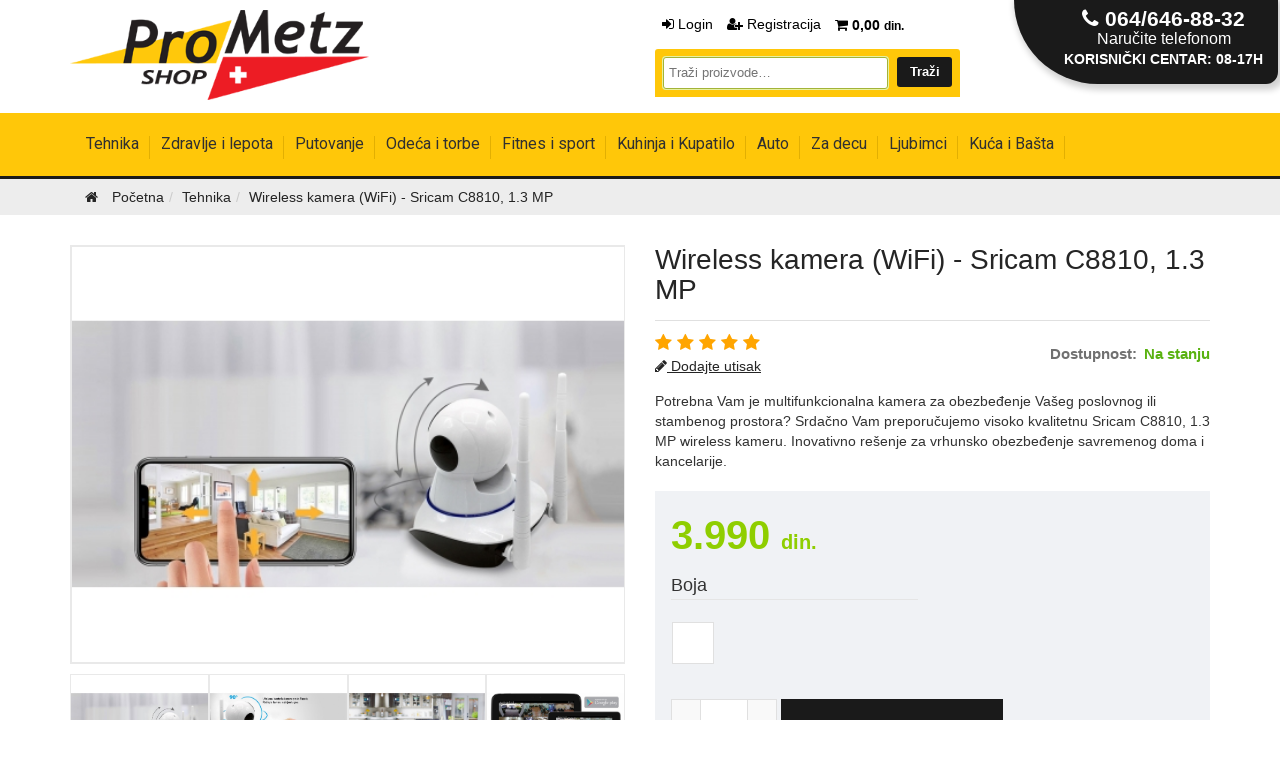

--- FILE ---
content_type: text/html; charset=UTF-8
request_url: https://shop.prometz.rs/tehnika/wireless-kamera-wifi-sricam-c8810-1-3-mp
body_size: 94570
content:
<!doctype html>
<html lang="en-US">
<head>
	<meta charset="utf-8">
	<title>Wireless kamera (WiFi) - Sricam C8810, 1.3 MP</title>
	<meta name="description" content="Potrebna Vam je multifunkcionalna kamera za obezbedjenje Vaseg poslovnog ili stambenog prostora?" />
	<meta name="keywords" content="Wireless Camera,Pro Metz Wireless Camera,Rotirajuća kamera,Night mode camera,WiFi kamera" />
	<meta name="author" content="Norma Reclamare">
	<meta name="robots" content="index,follow" />
	<meta name="viewport" content="width=device-width, initial-scale=1, maximum-scale=1, minimum-scale=1, user-scalable=no" />
	<meta property="og:title" content="Wireless kamera (WiFi) - Sricam C8810, 1.3 MP" /> 
	<meta property="og:description" content="Potrebna Vam je multifunkcionalna kamera za obezbedjenje Vaseg poslovnog ili stambenog prostora?" />  
	<meta property="og:image" content="https://www.prometz.rs/uploads/products/30/thumbs/wireless-kamera-wifi-sricam-c8810-13-mp-1-d.jpg" />
	<meta property="og:url" content="https://shop.prometz.rs/tehnika/wireless-kamera-wifi-sricam-c8810-1-3-mp">
	<meta property="og:type" content="article" />
<meta property="og:locale" content="sr_RS" />
<meta property="og:site_name" content="https://shop.prometz.rs" />
<meta property="twitter:description" content="" />
<meta property="twitter:title" content="Wireless kamera (WiFi) - Sricam C8810, 1.3 MP" />
<meta property="og:image:secure_url" content="https://www.prometz.rs/uploads/products/30/thumbs/wireless-kamera-wifi-sricam-c8810-13-mp-1-d.jpg" />
<meta property="og:image:width" content="480" />
<meta property="og:image:height" content="360" />
<meta property="twitter:card" content="summary_large_image" />
<meta property="twitter:image" content="https://www.prometz.rs/uploads/products/30/thumbs/wireless-kamera-wifi-sricam-c8810-13-mp-1-d.jpg" />
	<link rel="shortcut icon" href="https://www.prometz.rs/assets/img/favicon.ico" type="image/x-icon">
	<link rel="icon" href="https://www.prometz.rs/assets/img/favicon.ico" type="image/x-icon">
	
	<!-- GOOGLE FONTS -->
	<link href="https://fonts.googleapis.com/css?family=Open+Sans+Condensed:300,700&subset=cyrillic,cyrillic-ext,latin-ext" rel="stylesheet">
	<link href="https://fonts.googleapis.com/css?family=Roboto&amp;subset=latin-ext" rel="stylesheet">
	<!-- CSS files -->
	<!-- CSS custom -->
	<style type="text/css">
	.navbar-brand a{
		padding: 0 15px;
    background-color: #fff;
    display: inline-block;
    border: 3px double silver;
		max-height:200px;
	}
	.navbar-brand a img{
		width:auto !important;
		/*max-width:170px;*/
		max-height: 90px;
	}
 
	</style>	<!-- Font Awesome -->
	<link href="https://www.prometz.rs/assets/css/font-awesome.min.css" rel="stylesheet" type="text/css" />
	
	
<link href="https://www.prometz.rs/assets/css/ds/201909/bootstrap.nr.0.0.3.min.css?ds=11" rel="stylesheet" property="stylesheet" type="text/css" /><link href="https://www.prometz.rs/assets/css/ds/201909/owl.carousel.nr.0.0.3.min.css?ds=11" rel="stylesheet" property="stylesheet" type="text/css" /><link href="https://www.prometz.rs/assets/css/ds/201909/owl.theme.default.nr.0.0.3.min.css?ds=11" rel="stylesheet" property="stylesheet" type="text/css" /><link href="https://www.prometz.rs/assets/css/ds/201909/push.messaging.nr.0.0.3.min.css?ds=11" rel="stylesheet" property="stylesheet" type="text/css" /><link href="https://www.prometz.rs/assets/css/ds/201909/style.nr.0.0.3.min.css?ds=11" rel="stylesheet" property="stylesheet" type="text/css" />		<!-- js define -->
	<script>
		var ROOTURL = "https://shop.prometz.rs";		var MAIN_URL = "https://www.prometz.rs"; 		var DOMAIN = "shop.prometz.rs"; 	</script>

</head>
<body class="layout-reverse page-product">
<!-- Google кôд за ознаку за поновно оглашавање -->
<script type="text/javascript">
/* <![CDATA[ */
var google_conversion_id = 820675356;
var google_custom_params = window.google_tag_params;
var google_remarketing_only = true;
/* ]]> */
</script>
<script type="text/javascript" src="//www.googleadservices.com/pagead/conversion.js">
</script>
<noscript>
<div style="display:inline;">
<img height="1" width="1" style="border-style:none;" alt="" src="//googleads.g.doubleclick.net/pagead/viewthroughconversion/820675356/?guid=ON&amp;script=0"/>
</div>
</noscript>
<!-- Facebook Pixel Code -->
<script>
!function(f,b,e,v,n,t,s)
{if(f.fbq)return;n=f.fbq=function(){n.callMethod?
n.callMethod.apply(n,arguments):n.queue.push(arguments)};
if(!f._fbq)f._fbq=n;n.push=n;n.loaded=!0;n.version='2.0';
n.queue=[];t=b.createElement(e);t.async=!0;
t.src=v;s=b.getElementsByTagName(e)[0];
s.parentNode.insertBefore(t,s)}(window,document,'script',
'https://connect.facebook.net/en_US/fbevents.js');
 fbq('init', '583589955681389'); 
fbq('track', 'PageView');
</script>
<!-- End Facebook Pixel Code -->
<!-- Facebook Pixel Code -->
<script>
!function(f,b,e,v,n,t,s)
{if(f.fbq)return;n=f.fbq=function(){n.callMethod?
n.callMethod.apply(n,arguments):n.queue.push(arguments)};
if(!f._fbq)f._fbq=n;n.push=n;n.loaded=!0;n.version='2.0';
n.queue=[];t=b.createElement(e);t.async=!0;
t.src=v;s=b.getElementsByTagName(e)[0];
s.parentNode.insertBefore(t,s)}(window, document,'script',
'https://connect.facebook.net/en_US/fbevents.js');
fbq('init', '1715262932013826');
fbq('track', 'PageView');
</script>
<noscript><img height="1" width="1" style="display:none"
src="https://www.facebook.com/tr?id=1715262932013826&ev=PageView&noscript=1"
/></noscript>
<!-- End Facebook Pixel Code --><!-- Google tag (gtag.js) -->
<script async src="https://www.googletagmanager.com/gtag/js?id=G-VD6NMYQ4HC"></script>
<script>
  window.dataLayer = window.dataLayer || [];
  function gtag(){dataLayer.push(arguments);}
  gtag('js', new Date());

  gtag('config', 'G-VD6NMYQ4HC');
</script>
<!-- Global site tag (gtag.js) - Google Analytics -->
<script async src="https://www.googletagmanager.com/gtag/js?id=UA-86736461-2"></script>
<script>
  window.dataLayer = window.dataLayer || [];
  function gtag(){dataLayer.push(arguments);}
  gtag('js', new Date());

  gtag('config', 'UA-86736461-2');
  gtag('config', 'AW-820675356');
</script>	<input type="checkbox" class="checkbox-search" id="checkbox-search" />
	<input type="checkbox" class="sidebar-checkbox" id="sidebar-checkbox" />
		<div class="sidebar" id="sidebar">
		<div class="sidebar-item sidebar-item--desc">
					<a href="https://shop.prometz.rs"><img src="https://www.prometz.rs/uploads/ds/o-pro-metz.png" /></a>
		    </div>
		<div class="sidebar-item sidebar-item">
						<a href="#" data-toggle="modal" data-target="#modal_login" class="sidebar-nav-item modal_login" rel="nofollow"><i class="fa fa-sign-in"></i> <span> Login</span></a>
			<a href="https://shop.prometz.rs/registracija" class="sidebar-nav-item" rel="nofollow"><i class="fa fa-user-plus"></i> <span> Registracija</span></a>
			    </div>
		<nav class="sidebar-nav">
							<a href="https://shop.prometz.rs/tehnika" class="sidebar-nav-item">Tehnika</a>
											<a href="https://shop.prometz.rs/zdravlje-i-lepota" class="sidebar-nav-item">Zdravlje i lepota</a>
											<a href="https://shop.prometz.rs/putovanje" class="sidebar-nav-item">Putovanje</a>
											<a href="https://shop.prometz.rs/odeca-i-torbe" class="sidebar-nav-item">Odeća i torbe</a>
											<a href="https://shop.prometz.rs/fitnes-i-sport" class="sidebar-nav-item">Fitnes i sport</a>
											<a href="https://shop.prometz.rs/kuhinja-i-kupatilo" class="sidebar-nav-item">Kuhinja i Kupatilo</a>
											<a href="https://shop.prometz.rs/auto" class="sidebar-nav-item">Auto</a>
											<a href="https://shop.prometz.rs/za-decu" class="sidebar-nav-item">Za decu</a>
											<a href="https://shop.prometz.rs/ljubimci" class="sidebar-nav-item">Ljubimci</a>
											<a href="https://shop.prometz.rs/kuca-i-basta" class="sidebar-nav-item">Kuća i Bašta</a>
									</nav>
	</div>
	
	<div class="container-fluid top-menu">
		<div class="container">
			<div class="col-xs-12 col-sm-10 no-margin">
				<ul class="list-inline no-margin">
					<li>
						<a href="https://shop.prometz.rs/uslovi-koriscenja">Uslovi korišćenja</a>
					</li>
					<li>
						<a href="https://shop.prometz.rs/reklamacije">Reklamacije</a>
					</li>
					<li>
						<a href="https://shop.prometz.rs/isporuka-robe">Isporuka robe</a>
					</li>
				</ul>
			</div>
		</div>
	</div>
	
	<nav class="navbar navbar-static-top">
		<div class="container">
			<!-- LEVA STRANA LOGO -->
			<div class="col-md-6 navbar-l">
						<div class="navbar-brand">
				<a href="https://shop.prometz.rs">
					<img src="https://www.prometz.rs/uploads/ds/o-pro-metz-m.png" />
				</a>
			</div>
						
			</div>
			<!-- LEVA STRANA LOGO KRAJ -->
			
			<!-- DESNA STRANA LINKOVI -->
				<div class="col-md-6 navbar-r">
			<ul class="nav navbar-nav user-nav">
								<li class="nav-item">
					<a href="#" data-toggle="modal" data-target="#modal_login" class="sidebar-nav-item modal_login" rel="nofollow"><i class="fa fa-sign-in"></i> <span> Login</span></a>
				</li>
				<li class="nav-item">
					<a href="https://shop.prometz.rs/registracija" class="sidebar-nav-item" rel="nofollow"><i class="fa fa-user-plus"></i> <span> Registracija</span></a>
				</li>
								<li class="nav-item">
					<div id="header-cart" class="header-cart">
						<a href="https://shop.prometz.rs/korpa" id="shopping-cart" data-toggle="tooltip" data-trigger="hover" data-placement="bottom" data-container="body" data-original-title="Vaša korpa je prazna" class="sidebar-nav-item">
							<strong class="active-color">
								<i class="fa fa-shopping-cart"></i>
							</strong> 
							<strong class="active-color"> <abbr class="total_cart">0,00 </abbr> <small>din.</small> </strong> 
						</a>
					</div>
				</li>
								<li class="nav-item naruci">
					<a href="tel:0646468832" class="nav-link"><span class="tel"><i class="fa fa-phone"></i>  064/646-88-32</span> <span class="porucite">Naručite telefonom</span>
					<span class="korisnicki">Korisnički centar: 08-17h</span>
					</a>
				</li>
								
				
				
			</ul>
			<div class="header-search">
				<form role="search" method="get" class="" action="https://shop.prometz.rs/pretraga">
										<input type="search" name="ss" id="" class="search-field" placeholder="Traži proizvode…" value="" />
					<input type="submit" value="Traži" class="le-button" />
				</form>
			</div>
			
			</div>
			<!-- DESNA STRANA KRAJ -->
			
			
		</div>
	</nav>
	
	
	
	
	
	
	<div class="container-fluid navigacija">
		<div class="header-mobile hidden-lg hidden-md hidden-sm">
			<a href="https://shop.prometz.rs" class="logo-mobile ">
				<img src="https://www.prometz.rs/uploads/ds/o-pro-metz-m.png" />
			</a>
			<a href="tel:0646468832" class="phone-mobile hidden-xs">
				<i class="fa fa-phone"></i>  064/646-88-32			</a>
		</div>
		<nav class="container">
	<ul id="menu" class="menu-main "><li><a href="https://shop.prometz.rs/tehnika"> Tehnika</a></li><li><a href="https://shop.prometz.rs/zdravlje-i-lepota"> Zdravlje i lepota</a></li><li><a href="https://shop.prometz.rs/putovanje"> Putovanje</a></li><li><a href="https://shop.prometz.rs/odeca-i-torbe"> Odeća i torbe</a></li><li><a href="https://shop.prometz.rs/fitnes-i-sport"> Fitnes i sport</a></li><li><a href="https://shop.prometz.rs/kuhinja-i-kupatilo"> Kuhinja i Kupatilo</a></li><li><a href="https://shop.prometz.rs/auto"> Auto</a></li><li><a href="https://shop.prometz.rs/za-decu"> Za decu</a></li><li><a href="https://shop.prometz.rs/ljubimci"> Ljubimci</a></li><li><a href="https://shop.prometz.rs/kuca-i-basta"> Kuća i Bašta</a></li></ul>		</nav>
	</div>
	<div class="container-fluid breadcrumbs">
		<div class="container">
			<ul class="breadcrumb"><li itemprop="itemListElement" itemscope itemtype="https://schema.org/ListItem" class="breadcrumb_item"><a href="https://shop.prometz.rs" itemprop="item" title="Početna strana" class="dark-color"><span itemprop="name"><i class="fa fa-home"></i> Početna</span></a><meta itemprop="position" content="1" /></li><li itemprop="itemListElement" itemscope itemtype="https://schema.org/ListItem" class="breadcrumb_item"><a href="https://shop.prometz.rs/tehnika" itemprop="item" title="Tehnika" class="dark-color"><span itemprop="name">Tehnika</span></a><meta itemprop="position" content="2" /></li><li itemprop="itemListElement" itemscope itemtype="https://schema.org/ListItem" class="breadcrumb_item"><a href="https://shop.prometz.rs/tehnika/wireless-kamera-wifi-sricam-c8810-1-3-mp" itemprop="item" title="Wireless kamera (WiFi) - Sricam C8810, 1.3 MP" class="dark-color"><span itemprop="name">Wireless kamera (WiFi) - Sricam C8810, 1.3 MP</span></a><meta itemprop="position" content="3" /></li></ul>		</div>
	</div>
		<section id="single-product" class="page-section">
		<div class="container">
			<div class="row">
			
			
			<div class="responsive-show">
			
							<div class="title">
								<h1>
									<a href="https://shop.prometz.rs/tehnika/wireless-kamera-wifi-sricam-c8810-1-3-mp">Wireless kamera (WiFi) - Sricam C8810, 1.3 MP</a>
								</h1>
																															</div>
							<div class="star-holder inline">
								<div class="product-rating clearfix">
									<div class="rating">
									<span class="star active product-rate"  data-id="30" data-value="5" ></span><span class="star active product-rate"  data-id="30" data-value="4" ></span><span class="star active product-rate"  data-id="30" data-value="3" ></span><span class="star active product-rate"  data-id="30" data-value="2" ></span><span class="star active product-rate"  data-id="30" data-value="1" ></span>									</div>
									
								</div>
							</div>
			
			</div>
			</div>
			
			
			
				<div class="row">
					<div class="no-margin col-xs-12 col-sm-12 col-md-6 col-lg-6">
						<div class="owl-carousel product-images">
																		<div class="item">
								<a href="https://www.prometz.rs/uploads/products/30/wireless-kamera-wifi-sricam-c8810-13-mp-1.jpg" data-gallery="gallery_30" data-gal="prettyPhoto" class="btn btn-theme btn-theme-transparent slide unveil open-overlay" rel="nofollow">
																		<img src="https://www.prometz.rs/uploads/products/30/thumbs/wireless-kamera-wifi-sricam-c8810-13-mp-1-d.jpg" alt="" class="img-responsive" />
																		<i class="fa fa-search-plus btn-zoom"></i>
								</a>
							</div>
																				<div class="item">
								<a href="https://www.prometz.rs/uploads/products/30/wireless-kamera-wifi-sricam-c8810-13-mp.jpg" data-gallery="gallery_30" data-gal="prettyPhoto" class="btn btn-theme btn-theme-transparent slide unveil open-overlay" rel="nofollow">
																		<img src="[data-uri]" data-src="https://www.prometz.rs/uploads/products/30/thumbs/wireless-kamera-wifi-sricam-c8810-13-mp-d.jpg" alt="" class="img-responsive" />
																		<i class="fa fa-search-plus btn-zoom"></i>
								</a>
							</div>
																				<div class="item">
								<a href="https://www.prometz.rs/uploads/products/30/wireless-kamera-wifi-sricam-c8810-13-mp-2.jpg" data-gallery="gallery_30" data-gal="prettyPhoto" class="btn btn-theme btn-theme-transparent slide unveil open-overlay" rel="nofollow">
																		<img src="[data-uri]" data-src="https://www.prometz.rs/uploads/products/30/thumbs/wireless-kamera-wifi-sricam-c8810-13-mp-2-d.jpg" alt="" class="img-responsive" />
																		<i class="fa fa-search-plus btn-zoom"></i>
								</a>
							</div>
																				<div class="item">
								<a href="https://www.prometz.rs/uploads/products/30/wireless-kamera-wifi-sricam-c8810-13-mp-3.jpg" data-gallery="gallery_30" data-gal="prettyPhoto" class="btn btn-theme btn-theme-transparent slide unveil open-overlay" rel="nofollow">
																		<img src="[data-uri]" data-src="https://www.prometz.rs/uploads/products/30/thumbs/wireless-kamera-wifi-sricam-c8810-13-mp-3-d.jpg" alt="" class="img-responsive" />
																		<i class="fa fa-search-plus btn-zoom"></i>
								</a>
							</div>
																							</div>
					<div class="single-product-gallery-thumbs gallery-thumbs">
						<div class="product-thumbnails">
															<div>
										<a href="javascript:void(0);" onclick="jQuery('.img-carousel').trigger('to.owl.carousel', [0, 300]);" rel="nofollow" class="horizontal-thumb">
											<img src="[data-uri]" data-src="https://www.prometz.rs/uploads/products/30/thumbs/wireless-kamera-wifi-sricam-c8810-13-mp-1-c.jpg" class="lazy" />
										</a>
									</div>
																								<div>
										<a href="javascript:void(0);" onclick="jQuery('.img-carousel').trigger('to.owl.carousel', [1, 300]);" rel="nofollow" class="horizontal-thumb">
											<img src="[data-uri]" data-src="https://www.prometz.rs/uploads/products/30/thumbs/wireless-kamera-wifi-sricam-c8810-13-mp-c.jpg" class="lazy" />
										</a>
									</div>
																								<div>
										<a href="javascript:void(0);" onclick="jQuery('.img-carousel').trigger('to.owl.carousel', [2, 300]);" rel="nofollow" class="horizontal-thumb">
											<img src="[data-uri]" data-src="https://www.prometz.rs/uploads/products/30/thumbs/wireless-kamera-wifi-sricam-c8810-13-mp-2-c.jpg" class="lazy" />
										</a>
									</div>
																								<div>
										<a href="javascript:void(0);" onclick="jQuery('.img-carousel').trigger('to.owl.carousel', [3, 300]);" rel="nofollow" class="horizontal-thumb">
											<img src="[data-uri]" data-src="https://www.prometz.rs/uploads/products/30/thumbs/wireless-kamera-wifi-sricam-c8810-13-mp-3-c.jpg" class="lazy" />
										</a>
									</div>
																					</div>
					</div>
						
					
					
															</div>
					
					
					
					
					
					
					
					
					<div class="no-margin col-xs-12 col-sm-12 col-md-6 col-lg-6 ">
						<div class="body">
							<div class="title">
								<h1>
									<a href="https://shop.prometz.rs/tehnika/wireless-kamera-wifi-sricam-c8810-1-3-mp">Wireless kamera (WiFi) - Sricam C8810, 1.3 MP</a>
								</h1>
																															</div>
							<div class="star-holder inline">
								<div class="product-rating clearfix">
									<div class="rating skloni">
									<span class="star active product-rate"  data-id="30" data-value="5" ></span><span class="star active product-rate"  data-id="30" data-value="4" ></span><span class="star active product-rate"  data-id="30" data-value="3" ></span><span class="star active product-rate"  data-id="30" data-value="2" ></span><span class="star active product-rate"  data-id="30" data-value="1" ></span>									</div>
									<a href="javascript:void(0);" rel="nofollow" class="add_review"><i class="fa fa-pencil"></i> Dodajte utisak</a>
								</div>
							</div>
							
							<div class="availability pull-right"><label>Dostupnost:</label><span class="available"> Na stanju</span> </div>
							
							<div class="excerpt">
															<p>Potrebna Vam je multifunkcionalna kamera za obezbeđenje Vašeg poslovnog ili stambenog prostora? Srdačno Vam preporučujemo visoko kvalitetnu Sricam C8810, 1.3 MP wireless kameru. Inovativno rešenje za vrhunsko obezbeđenje savremenog doma i kancelarije.</p>
							</div>
							<div class="product-grey-wrapper">
								<div class="prices">
																	<div class="price-current">3.990 <small>din.</small></div>
																</div>
								<form id="form_product" method="post" action="/tehnika/wireless-kamera-wifi-sricam-c8810-1-3-mp?action=atc" data-r="true">
																		<div class="prodColor squareBox product-custom-options"><div class="product-custom-options-holder" data-pcoh="2"><div class="row"><div class="col-sm-6 radio-group opt_colors pull-left"><legend><small>Boja</small></legend><input type="radio" name="opt_colors" id="pom_1_47" value="47" class="popt" data-pid="30" data-opt-ab="01" /><label class="radio-opt" for="pom_1_47"><i style="background-color:#ffffff;" data-toggle="tooltip" data-trigger="hover" data-html="true" data-placement="top" data-original-title='bela'></i></label></div></div></div></div>									<div class="qnt-holder">									
										<div class="le-quantity">
											<a href="#reduce" rel="nofollow" class="minus qty-minus" data-op="-"></a>
											<input type="text" name="qty" value="1" data-limit="3" readonly />
											<a href="#add" rel="nofollow" class="plus qty-plus" data-op="+"></a>
										</div>
																				<button type="submit" id="addto-cart" class="le-button huge btn-atc"><i class="fa fa-shopping-cart"></i>Dodaj u korpu</button>
										<a href="/tehnika/wireless-kamera-wifi-sricam-c8810-1-3-mp?action=checkout" data-toggle="modal" data-target="#modal_checkout" class="modal_checkout" rel="nofollow"></a>
									</div>
									
									<!--
									<div class="desc-box col-lg-12 col-md-12 col-sm-12 col-xs-12">
									<div class="col-lg-1 col-md-1 col-sm-1 col-xs-1 no-m-p info"><i class="fa fa-envelope"></i></div>
									<div class="col-lg-11 col-md-11 col-sm-11 col-xs-11 no-m-p"><h3>KAKO PORUČITI?</h3>
									<p>Klikom na dugme "Dodaj u korpu" ili pozivom na telefon 064/646-88-32<p></div>
									
									</div>
									
									
									
									<div class="desc-box  col-lg-12 col-md-12 col-sm-12 col-xs-12">
									<div class="col-lg-1 col-md-1 col-sm-1 col-xs-1 no-m-p info-lock"><i class="fa fa-lock"></i></div>
									<div class="col-lg-11 col-md-11 col-sm-11 col-xs-11 no-m-p"><h3>SIGURNA KUPOVINA</h3>
									<p>Sve proizvode plaćate kuriru prilikom preuzimanja robe.<p></div></div>
									
									<div class="desc-box  col-lg-12 col-md-12 col-sm-12 col-xs-12">
									<div class="col-lg-1 col-md-1 col-sm-1 col-xs-1 no-m-p info"><i class="fa fa-truck"></i></div>
									<div class="col-lg-11 col-md-11 col-sm-11 col-xs-11 no-m-p"><h3>POVOLJNA DOSTAVA</h3>
									<p>
										<strong style="color:red;">Dostava na teritoriji Srbije</strong>, za tri dana i to po ceni od samo 329 din.										<br/>
										<em style="color: blue"><b>Isporuku vrši kurirska služba od 8-16h</b></em>
									</p></div></div> -->
									
									<input type="hidden" name="pid" value="30" />
									<input type="hidden" name="ds" value="11" />
								 
								</form>
								<!-- DEO SA STAVKAMA -->
								<ul class="product-delivery">
									<li><img src="https://www.prometz.rs/uploads/rs.png" alt="Slanje iz Srbije"> Slanje iz Srbije</li>
									<li><i class="fa fa-truck"></i> Brza dostava</li>
									<li><i class="fa fa-money"></i> Plaćanje pouzećem</li>
									<li><i class="fa fa-star"></i> Preko 5.000 zadovoljnih kupaca</li>
								</ul> 
							</div>
							<div class="product-return">
								<div class="product-return-image">
									<img src="https://www.prometz.rs/uploads/garantee.png" alt="Povrat 14 dana" class="img-responsive">
								</div>
								<div class="product-return-text">
									<p class="mb-2"><strong>Sigurna kupovina</strong></p>
									<p>Bezbedna, sigurna, od strane brojnih zadovoljnih kupaca proverena kupovina bez bilo kakvih skrivenih troškova. Plaćanje po preuzimanju poručenog paketa.</p>
								</div>
							</div>
						</div>
					</div>
				</div>
				
				
				
				
				
				
				
				
				
			</div>
		</div>
	</section>
	<section class="carousel-holder section">
		<div class="container">
			<div id="product_description" class="row opis">
							<div class="title-nav section-title col-md-12 no-m-p">
					<h2 class="h1">Opis</h2>
				</div>
			<p style="text-align:center;"><strong>Sjajna kamera koja vam omogućuje da u realnom vremenu preko besplatne aplikacije pratite šta se dešava tamo gde ste je postavili. Postavite kameru u kuću ili u svoje poslovne prostorije i uvek imajte kontrolu nad dešavanjima koliko god da ste daleko, bilo da ste na putu u zemlji ili van nje. Rotirajte kameru putem aplikacije kada želite da snimite drugi deo prostorije, pošaljite glasovnu poruku preko kamere ili izaberite opciju da čujete zvuk iz prostorije koju nadgledate. Ima brojne prednosti među kojima su i detektor pokreta, kao i noćno snimanje.</strong></p><figure class="image"><img style="aspect-ratio:790/550;" src="https://www.prometz.rs/uploads/editor/2978321726141621.gif" width="790" height="550"></figure><h2 style="text-align:center;"><strong>Kancelarije, Magacini, Zlatare, Restorani, Prodavnice, Apoteke</strong></h2><p style="text-align:center;">Ovu Wi Fi kameru je korisno imati u poslovnom prostoru bilo kog tipa. Zahvaljujući njoj ćete i kada ste odsutni imati uvid u rad ljudi koje zapošljavate, a prostor i roba koja se u njemu nalazi će biti bezbedni. Odabirom opcije alarm će vam putem aplikacije stići obaveštenje u slučaju da se u prostoriji u kojoj ne treba neko pojavi, pa ćete na vreme moći da reagujete.</p><figure class="image"><img style="aspect-ratio:450/300;" src="https://www.prometz.rs/uploads/editor/8130141725454771.jpg" width="450" height="300"></figure><h2 style="text-align:center;"><strong>Kuće, Stanovi, Garaže, Vikendice</strong></h2><p style="text-align:center;">Imajte potpunu kontrolu nad svojim domom, garažom ili vikendicom u koju retko odlazite. Kad god poželite pratite šta se dešava u prostorijama i sa dragocenostima koje ste ostavili prilikom odlaska na poslovni put ili odmor. Zahvaljujući opciji noćnog snimanja ćete imati jasnu sliku ne samo kada je u prostoriji svetlo, već i kada ga nema.</p><figure class="image"><img style="aspect-ratio:450/300;" src="https://www.prometz.rs/uploads/editor/8672651725454778.jpg" width="450" height="300"></figure><p style="text-align:center;">&nbsp;</p><h2 style="text-align:center;"><strong>Nadgledanje beba i starih ljudi</strong></h2><p style="text-align:center;">Budite sigurni da je vaše dete bezbedno i da u svakom trenutku ima sve što je potrebno bezobzira ko sa njim ostaje u kući, naročito ako se radi o novoj bebisiterki koju do sada niste imali prilike da upoznate. Takođe je od velike koristi imati Wi Fi kameru i u domu u kome odlaskom na posao ostavljate stariju osobu ograničenog kretanja kojoj svakog momenta može zatrebati pomoć.</p><figure class="image"><img style="aspect-ratio:450/300;" src="https://www.prometz.rs/uploads/editor/8550391725454783.jpg" width="450" height="300"></figure><p style="text-align:center;">&nbsp;</p><h2 style="text-align:center;"><strong>Instalacija za manje od 2 minuta!</strong></h2><p style="text-align:center;">Uključi se u struju dok se za to vreme na telefonu/tabletu/računaru instalira aplikacija. Potom se u aplikaciju unesu traženi podaci sa kamere. Tada Wi Fi kamera biva povezana i na wi fi mrežu i sa vašom aplikacijom. I to je zaista apsolutno sve!</p><figure class="image"><img style="aspect-ratio:450/300;" src="https://www.prometz.rs/uploads/editor/1492221725454789.jpg" width="450" height="300"></figure><p style="text-align:center;">&nbsp;</p><h2 style="text-align:center;"><strong>Jasno snimanje čak i noću!</strong></h2><p style="text-align:center;">Velika prednost ove neverovatno korisne Wi Fi kamere je ta što je slika jednako jasna kada je prostorija osvetljena dnevnim ili veštačkim svetlom, ali i kada se snimanje odvija noću. Iako crno-bela kada je u nadgledanoj prostoriji mrak, slika neće biti mutna i nejasna, naprotiv. Moći ćete da vidite lica i predmete sasvim jasno i bez zabune.</p><figure class="image"><img style="aspect-ratio:450/300;" src="https://www.prometz.rs/uploads/editor/3138311725454796.jpg" width="450" height="300"></figure><p><strong>Deklaracija:</strong></p><p>Naziv artikla: Wireless kamera<br>Zemlja porekla: Kina</p><p>Uvoznik: Pro Metz d.o.o.<br>Dimenzije: 110mm x 120mm x 240mm<br>Noćni režim: vidljivost do 10m<br>Memorija: podržava memorijsku karticu do 128G<br>Dešavanja u prostoriji u kojoj se kamera nalazi se mogu pratiti preko telefona, desktop računara, laptopa ili tableta.</p>			
						</div>
		</div>
	</section>
	<section>
	<div class="container carousel-holder">
		<div class="title-nav section-title no-m-p" style="width: 100%; margin: 32px 0 16px 0;">
					<h2 class="h1">Komentari kupaca (19) </h2>
				</div>
		<div class="komentari">
		<section id="reviews" class="carousel-holder section dreviews">
    <div class="row">
    <div class="col-md-3">
        <div id="c51672" class="comment-item-m" itemscope itemprop="review" itemtype="http://schema.org/Review">
        <div class="no-margin">
                        <div class="">
                <div class="comment-body-m">
                    <div class="meta-info">
                        <div class="author inline">
                            <a href="javascript:void(0);" rel="nofollow" itemscope itemprop="author" itemtype="http://schema.org/Person" class="bold"><span itemprop="name">Lana Dobričić</span></a>
                        </div>
                        <!-- <div class="date inline pull-right">22.10.2019</div> -->
                    </div>
                                        <div class="star-holder inline">
                        <div class="rating">
                        <span class="star active"></span><span class="star active"></span><span class="star active"></span><span class="star active"></span><span class="star active"></span>                        </div>
                    </div>
                                        <p class="comment-text" itemprop="reviewBody">
                        Ova kamera se mnogo puta dokazača kao veoma korisna, sada imam bebisiterku, a pošto sam često van kuće ovako mi je lakše da budem bar malo sigurnija                    </p>
                </div>
                <div itemprop="itemReviewed" itemscope itemtype="http://schema.org/Product">
                    <span itemprop="name" class="hide">Wireless kamera (WiFi) - Sricam C8810, 1.3 MP</span>
                </div>
            </div>
            
                    </div>
    </div>
        <div id="c51665" class="comment-item-m" itemscope itemprop="review" itemtype="http://schema.org/Review">
        <div class="no-margin">
                        <div class="">
                <div class="comment-body-m">
                    <div class="meta-info">
                        <div class="author inline">
                            <a href="javascript:void(0);" rel="nofollow" itemscope itemprop="author" itemtype="http://schema.org/Person" class="bold"><span itemprop="name">Dejan Krajinović</span></a>
                        </div>
                        <!-- <div class="date inline pull-right">19.10.2019</div> -->
                    </div>
                                        <div class="star-holder inline">
                        <div class="rating">
                        <span class="star active"></span><span class="star active"></span><span class="star active"></span><span class="star active"></span><span class="star active"></span>                        </div>
                    </div>
                                        <p class="comment-text" itemprop="reviewBody">
                        Jako kvalitetan snimak, ima je kod kuće i na poslu. Uvek dobro dođe, često se iznenadim za neke situacije koje su se desile u mom odsustvu ali šta da se radi sve je to život                    </p>
                </div>
                <div itemprop="itemReviewed" itemscope itemtype="http://schema.org/Product">
                    <span itemprop="name" class="hide">Wireless kamera (WiFi) - Sricam C8810, 1.3 MP</span>
                </div>
            </div>
            
                    </div>
    </div>
        <div id="c51663" class="comment-item-m" itemscope itemprop="review" itemtype="http://schema.org/Review">
        <div class="no-margin">
                        <div class="">
                <div class="comment-body-m">
                    <div class="meta-info">
                        <div class="author inline">
                            <a href="javascript:void(0);" rel="nofollow" itemscope itemprop="author" itemtype="http://schema.org/Person" class="bold"><span itemprop="name">Danijel Babić</span></a>
                        </div>
                        <!-- <div class="date inline pull-right">12.10.2019</div> -->
                    </div>
                                        <div class="star-holder inline">
                        <div class="rating">
                        <span class="star active"></span><span class="star active"></span><span class="star active"></span><span class="star active"></span><span class="star active"></span>                        </div>
                    </div>
                                        <p class="comment-text" itemprop="reviewBody">
                        Zahvaljujući ovoj kameri saznao sam mnogo stvari koje su me zanimale. Znam da nije lepo ali nekad slušam šta deca pričaju čisto da bih bio u toku sa dešavanjima u njihovom životu, jer su tinejdžeri pa opreza nikad dosta.                    </p>
                </div>
                <div itemprop="itemReviewed" itemscope itemtype="http://schema.org/Product">
                    <span itemprop="name" class="hide">Wireless kamera (WiFi) - Sricam C8810, 1.3 MP</span>
                </div>
            </div>
            
                    </div>
    </div>
        <div id="c51224" class="comment-item-m" itemscope itemprop="review" itemtype="http://schema.org/Review">
        <div class="no-margin">
                        <div class="">
                <div class="comment-body-m">
                    <div class="meta-info">
                        <div class="author inline">
                            <a href="javascript:void(0);" rel="nofollow" itemscope itemprop="author" itemtype="http://schema.org/Person" class="bold"><span itemprop="name">Zokicaaa</span></a>
                        </div>
                        <!-- <div class="date inline pull-right">08.10.2019</div> -->
                    </div>
                                        <div class="star-holder inline">
                        <div class="rating">
                        <span class="star active"></span><span class="star active"></span><span class="star active"></span><span class="star active"></span><span class="star active"></span>                        </div>
                    </div>
                                        <p class="comment-text" itemprop="reviewBody">
                        Ja sam kameru postavila u stanu gde živim sa dečkom, toliko sam se puta opekla da više nikome ne verujem, ovako znam na čemu sam i mnogo mi je lakše.                    </p>
                </div>
                <div itemprop="itemReviewed" itemscope itemtype="http://schema.org/Product">
                    <span itemprop="name" class="hide">Wireless kamera (WiFi) - Sricam C8810, 1.3 MP</span>
                </div>
            </div>
            
                    </div>
    </div>
        <div id="c128" class="comment-item-m" itemscope itemprop="review" itemtype="http://schema.org/Review">
        <div class="no-margin">
                        <div class="">
                <div class="comment-body-m">
                    <div class="meta-info">
                        <div class="author inline">
                            <a href="javascript:void(0);" rel="nofollow" itemscope itemprop="author" itemtype="http://schema.org/Person" class="bold"><span itemprop="name">Radovan Mijajlović</span></a>
                        </div>
                        <!-- <div class="date inline pull-right">03.12.2016</div> -->
                    </div>
                                        <div class="star-holder inline">
                        <div class="rating">
                        <span class="star"></span><span class="star active"></span><span class="star active"></span><span class="star active"></span><span class="star active"></span>                        </div>
                    </div>
                                        <p class="comment-text" itemprop="reviewBody">
                        Bas ste me zainteresovali. Poručicu Vašu kameru. Imas dosta dobre funkcije i cena je prihvatljiva                    </p>
                </div>
                <div itemprop="itemReviewed" itemscope itemtype="http://schema.org/Product">
                    <span itemprop="name" class="hide">Wireless kamera (WiFi) - Sricam C8810, 1.3 MP</span>
                </div>
            </div>
            
                    </div>
    </div>
        </div>
    <div class="col-md-3">
        <div id="c51666" class="comment-item-m" itemscope itemprop="review" itemtype="http://schema.org/Review">
        <div class="no-margin">
                        <div class="">
                <div class="comment-body-m">
                    <div class="meta-info">
                        <div class="author inline">
                            <a href="javascript:void(0);" rel="nofollow" itemscope itemprop="author" itemtype="http://schema.org/Person" class="bold"><span itemprop="name">Stanko Radmilović</span></a>
                        </div>
                        <!-- <div class="date inline pull-right">21.10.2019</div> -->
                    </div>
                                        <div class="star-holder inline">
                        <div class="rating">
                        <span class="star active"></span><span class="star active"></span><span class="star active"></span><span class="star active"></span><span class="star active"></span>                        </div>
                    </div>
                                        <p class="comment-text" itemprop="reviewBody">
                        Ne volim nenajavljene goste, prvenstveno sam je zbog toga uzeo, da mogu da pratim ko dolazi kod nas. Imam dve ćerke pa moram da budem spreman da odreagujem ako je potrebno.                    </p>
                </div>
                <div itemprop="itemReviewed" itemscope itemtype="http://schema.org/Product">
                    <span itemprop="name" class="hide">Wireless kamera (WiFi) - Sricam C8810, 1.3 MP</span>
                </div>
            </div>
            
                    </div>
    </div>
        <div id="c51670" class="comment-item-m" itemscope itemprop="review" itemtype="http://schema.org/Review">
        <div class="no-margin">
                        <div class="">
                <div class="comment-body-m">
                    <div class="meta-info">
                        <div class="author inline">
                            <a href="javascript:void(0);" rel="nofollow" itemscope itemprop="author" itemtype="http://schema.org/Person" class="bold"><span itemprop="name">Una</span></a>
                        </div>
                        <!-- <div class="date inline pull-right">17.10.2019</div> -->
                    </div>
                                        <div class="star-holder inline">
                        <div class="rating">
                        <span class="star active"></span><span class="star active"></span><span class="star active"></span><span class="star active"></span><span class="star active"></span>                        </div>
                    </div>
                                        <p class="comment-text" itemprop="reviewBody">
                        Živim sa bakom ona je teško bolesna, kupila sma ovu kameru jer je ona stalno kod kuće, pa uvek mogu da pratim kako je                    </p>
                </div>
                <div itemprop="itemReviewed" itemscope itemtype="http://schema.org/Product">
                    <span itemprop="name" class="hide">Wireless kamera (WiFi) - Sricam C8810, 1.3 MP</span>
                </div>
            </div>
            
                    </div>
    </div>
        <div id="c51668" class="comment-item-m" itemscope itemprop="review" itemtype="http://schema.org/Review">
        <div class="no-margin">
                        <div class="">
                <div class="comment-body-m">
                    <div class="meta-info">
                        <div class="author inline">
                            <a href="javascript:void(0);" rel="nofollow" itemscope itemprop="author" itemtype="http://schema.org/Person" class="bold"><span itemprop="name">Ogi</span></a>
                        </div>
                        <!-- <div class="date inline pull-right">11.10.2019</div> -->
                    </div>
                                        <div class="star-holder inline">
                        <div class="rating">
                        <span class="star active"></span><span class="star active"></span><span class="star active"></span><span class="star active"></span><span class="star active"></span>                        </div>
                    </div>
                                        <p class="comment-text" itemprop="reviewBody">
                        Odlična kamera, dobar snimak, odmah zabeleži svaku promenu i obavesti me putem aplikacije. Najviše mi se sviđa što mogu istog trenutka da vidim ako dođe do nekih promena u kući,jer posle je kasno da se isprave neke stvari                    </p>
                </div>
                <div itemprop="itemReviewed" itemscope itemtype="http://schema.org/Product">
                    <span itemprop="name" class="hide">Wireless kamera (WiFi) - Sricam C8810, 1.3 MP</span>
                </div>
            </div>
            
                    </div>
    </div>
        <div id="c51674" class="comment-item-m" itemscope itemprop="review" itemtype="http://schema.org/Review">
        <div class="no-margin">
                        <div class="">
                <div class="comment-body-m">
                    <div class="meta-info">
                        <div class="author inline">
                            <a href="javascript:void(0);" rel="nofollow" itemscope itemprop="author" itemtype="http://schema.org/Person" class="bold"><span itemprop="name">Bojan Životić</span></a>
                        </div>
                        <!-- <div class="date inline pull-right">07.10.2019</div> -->
                    </div>
                                        <div class="star-holder inline">
                        <div class="rating">
                        <span class="star active"></span><span class="star active"></span><span class="star active"></span><span class="star active"></span><span class="star active"></span>                        </div>
                    </div>
                                        <p class="comment-text" itemprop="reviewBody">
                        Najviše sam se oduševio night vision opcijom, snimak u mračnoj prostoriji je stvarno dobar . Živim u malom mestu, a lopovi obično noću kreću u kaciju, pa ako nije dobar snimak ništa mi ne vredi ni ako ih snimim.                    </p>
                </div>
                <div itemprop="itemReviewed" itemscope itemtype="http://schema.org/Product">
                    <span itemprop="name" class="hide">Wireless kamera (WiFi) - Sricam C8810, 1.3 MP</span>
                </div>
            </div>
            
                    </div>
    </div>
        <div id="c130" class="comment-item-m" itemscope itemprop="review" itemtype="http://schema.org/Review">
        <div class="no-margin">
                        <div class="">
                <div class="comment-body-m">
                    <div class="meta-info">
                        <div class="author inline">
                            <a href="javascript:void(0);" rel="nofollow" itemscope itemprop="author" itemtype="http://schema.org/Person" class="bold"><span itemprop="name">Katarina Vulić</span></a>
                        </div>
                        <!-- <div class="date inline pull-right">03.12.2016</div> -->
                    </div>
                                        <div class="star-holder inline">
                        <div class="rating">
                        <span class="star active"></span><span class="star active"></span><span class="star active"></span><span class="star active"></span><span class="star active"></span>                        </div>
                    </div>
                                        <p class="comment-text" itemprop="reviewBody">
                        Dopada mi se, i cena mi je dobra. Mogu da pratim dešavanja u svom salonu od kuće, što mi umnogome olakšava posao.                    </p>
                </div>
                <div itemprop="itemReviewed" itemscope itemtype="http://schema.org/Product">
                    <span itemprop="name" class="hide">Wireless kamera (WiFi) - Sricam C8810, 1.3 MP</span>
                </div>
            </div>
            
                    </div>
    </div>
        </div>
    <div class="col-md-3">
        <div id="c51669" class="comment-item-m" itemscope itemprop="review" itemtype="http://schema.org/Review">
        <div class="no-margin">
                        <div class="">
                <div class="comment-body-m">
                    <div class="meta-info">
                        <div class="author inline">
                            <a href="javascript:void(0);" rel="nofollow" itemscope itemprop="author" itemtype="http://schema.org/Person" class="bold"><span itemprop="name">Nikola Tomić</span></a>
                        </div>
                        <!-- <div class="date inline pull-right">21.10.2019</div> -->
                    </div>
                                        <div class="star-holder inline">
                        <div class="rating">
                        <span class="star"></span><span class="star active"></span><span class="star active"></span><span class="star active"></span><span class="star active"></span>                        </div>
                    </div>
                                        <p class="comment-text" itemprop="reviewBody">
                        Dobra je kamera, kvalitetna i sve ali bilo bi bolje da bude manje upadljiva.                    </p>
                </div>
                <div itemprop="itemReviewed" itemscope itemtype="http://schema.org/Product">
                    <span itemprop="name" class="hide">Wireless kamera (WiFi) - Sricam C8810, 1.3 MP</span>
                </div>
            </div>
            
                    </div>
    </div>
        <div id="c51671" class="comment-item-m" itemscope itemprop="review" itemtype="http://schema.org/Review">
        <div class="no-margin">
                        <div class="">
                <div class="comment-body-m">
                    <div class="meta-info">
                        <div class="author inline">
                            <a href="javascript:void(0);" rel="nofollow" itemscope itemprop="author" itemtype="http://schema.org/Person" class="bold"><span itemprop="name">Melita Radovanović</span></a>
                        </div>
                        <!-- <div class="date inline pull-right">16.10.2019</div> -->
                    </div>
                                        <div class="star-holder inline">
                        <div class="rating">
                        <span class="star active"></span><span class="star active"></span><span class="star active"></span><span class="star active"></span><span class="star active"></span>                        </div>
                    </div>
                                        <p class="comment-text" itemprop="reviewBody">
                        Ja sam je kupila za garažu, pošto mi je auto nov i prelep ne želim da mu s enešto desi, ako dođe do provale bar ću znati ko je.                    </p>
                </div>
                <div itemprop="itemReviewed" itemscope itemtype="http://schema.org/Product">
                    <span itemprop="name" class="hide">Wireless kamera (WiFi) - Sricam C8810, 1.3 MP</span>
                </div>
            </div>
            
                    </div>
    </div>
        <div id="c51673" class="comment-item-m" itemscope itemprop="review" itemtype="http://schema.org/Review">
        <div class="no-margin">
                        <div class="">
                <div class="comment-body-m">
                    <div class="meta-info">
                        <div class="author inline">
                            <a href="javascript:void(0);" rel="nofollow" itemscope itemprop="author" itemtype="http://schema.org/Person" class="bold"><span itemprop="name">Svetozar</span></a>
                        </div>
                        <!-- <div class="date inline pull-right">11.10.2019</div> -->
                    </div>
                                        <div class="star-holder inline">
                        <div class="rating">
                        <span class="star active"></span><span class="star active"></span><span class="star active"></span><span class="star active"></span><span class="star active"></span>                        </div>
                    </div>
                                        <p class="comment-text" itemprop="reviewBody">
                        Ima baš dobro opremljnu vikendicu i do sada su mi je par puta obili tako da sma morao da nabavim ovu kameru da bi konačno raskrinkao lopove                    </p>
                </div>
                <div itemprop="itemReviewed" itemscope itemtype="http://schema.org/Product">
                    <span itemprop="name" class="hide">Wireless kamera (WiFi) - Sricam C8810, 1.3 MP</span>
                </div>
            </div>
            
                    </div>
    </div>
        <div id="c51664" class="comment-item-m" itemscope itemprop="review" itemtype="http://schema.org/Review">
        <div class="no-margin">
                        <div class="">
                <div class="comment-body-m">
                    <div class="meta-info">
                        <div class="author inline">
                            <a href="javascript:void(0);" rel="nofollow" itemscope itemprop="author" itemtype="http://schema.org/Person" class="bold"><span itemprop="name">Nenad Stanković</span></a>
                        </div>
                        <!-- <div class="date inline pull-right">05.10.2019</div> -->
                    </div>
                                        <div class="star-holder inline">
                        <div class="rating">
                        <span class="star active"></span><span class="star active"></span><span class="star active"></span><span class="star active"></span><span class="star active"></span>                        </div>
                    </div>
                                        <p class="comment-text" itemprop="reviewBody">
                        Imam jednu u kancelariji. Često sam na putu pa moram biti u toku sa dešavanjim, kad vidim kakva je situacija u kancelariji, lakše mogu da rešim problem. Takođe uvek je dobro da imate da je iamte da se zaštitite od lopova.                    </p>
                </div>
                <div itemprop="itemReviewed" itemscope itemtype="http://schema.org/Product">
                    <span itemprop="name" class="hide">Wireless kamera (WiFi) - Sricam C8810, 1.3 MP</span>
                </div>
            </div>
            
                    </div>
    </div>
        <div id="c129" class="comment-item-m" itemscope itemprop="review" itemtype="http://schema.org/Review">
        <div class="no-margin">
                        <div class="">
                <div class="comment-body-m">
                    <div class="meta-info">
                        <div class="author inline">
                            <a href="javascript:void(0);" rel="nofollow" itemscope itemprop="author" itemtype="http://schema.org/Person" class="bold"><span itemprop="name">Siniša Ojdanić</span></a>
                        </div>
                        <!-- <div class="date inline pull-right">18.11.2016</div> -->
                    </div>
                                        <div class="star-holder inline">
                        <div class="rating">
                        <span class="star"></span><span class="star active"></span><span class="star active"></span><span class="star active"></span><span class="star active"></span>                        </div>
                    </div>
                                        <p class="comment-text" itemprop="reviewBody">
                        isprobaću je u svojoj radnji. Do sada nisam imao mogućnosti da ugradim video nadzor. Sada će mi biti mnogo lakše i neću morate toliko vremena da provodim u radnji. Sve mogu preko telefona da ispratim                    </p>
                </div>
                <div itemprop="itemReviewed" itemscope itemtype="http://schema.org/Product">
                    <span itemprop="name" class="hide">Wireless kamera (WiFi) - Sricam C8810, 1.3 MP</span>
                </div>
            </div>
            
                    </div>
    </div>
        </div>
    <div class="col-md-3">
        <div id="c51667" class="comment-item-m" itemscope itemprop="review" itemtype="http://schema.org/Review">
        <div class="no-margin">
                        <div class="">
                <div class="comment-body-m">
                    <div class="meta-info">
                        <div class="author inline">
                            <a href="javascript:void(0);" rel="nofollow" itemscope itemprop="author" itemtype="http://schema.org/Person" class="bold"><span itemprop="name">Jovana 22</span></a>
                        </div>
                        <!-- <div class="date inline pull-right">19.10.2019</div> -->
                    </div>
                                        <div class="star-holder inline">
                        <div class="rating">
                        <span class="star active"></span><span class="star active"></span><span class="star active"></span><span class="star active"></span><span class="star active"></span>                        </div>
                    </div>
                                        <p class="comment-text" itemprop="reviewBody">
                        Ima prodavnicu mešovite robe i u mom kraju ima puno klinaca koji kradu. Zato sam je stavila u radnju, da mogu posle da lakše uhvatim lopova i naplatim štetu ako dođe do radnje. Na žalost uvek prvo moraš sam sebe da zaštitiš.                    </p>
                </div>
                <div itemprop="itemReviewed" itemscope itemtype="http://schema.org/Product">
                    <span itemprop="name" class="hide">Wireless kamera (WiFi) - Sricam C8810, 1.3 MP</span>
                </div>
            </div>
            
                    </div>
    </div>
        <div id="c51662" class="comment-item-m" itemscope itemprop="review" itemtype="http://schema.org/Review">
        <div class="no-margin">
                        <div class="">
                <div class="comment-body-m">
                    <div class="meta-info">
                        <div class="author inline">
                            <a href="javascript:void(0);" rel="nofollow" itemscope itemprop="author" itemtype="http://schema.org/Person" class="bold"><span itemprop="name">Marija Stanković</span></a>
                        </div>
                        <!-- <div class="date inline pull-right">12.10.2019</div> -->
                    </div>
                                        <div class="star-holder inline">
                        <div class="rating">
                        <span class="star active"></span><span class="star active"></span><span class="star active"></span><span class="star active"></span><span class="star active"></span>                        </div>
                    </div>
                                        <p class="comment-text" itemprop="reviewBody">
                        Ova kamera me je nekoliko puta spasila od požara, jednom sam videla da sam ostavila peglu uključenu, srećom radim blizu pa sam trknula sa posla da je ugasim. jednom sam videla mačku kako kopa po djubretu a stalno sam s epitala ko rastura djubre, sada znam:)                    </p>
                </div>
                <div itemprop="itemReviewed" itemscope itemtype="http://schema.org/Product">
                    <span itemprop="name" class="hide">Wireless kamera (WiFi) - Sricam C8810, 1.3 MP</span>
                </div>
            </div>
            
                    </div>
    </div>
        <div id="c51223" class="comment-item-m" itemscope itemprop="review" itemtype="http://schema.org/Review">
        <div class="no-margin">
                        <div class="">
                <div class="comment-body-m">
                    <div class="meta-info">
                        <div class="author inline">
                            <a href="javascript:void(0);" rel="nofollow" itemscope itemprop="author" itemtype="http://schema.org/Person" class="bold"><span itemprop="name">Sneža</span></a>
                        </div>
                        <!-- <div class="date inline pull-right">09.10.2019</div> -->
                    </div>
                                        <div class="star-holder inline">
                        <div class="rating">
                        <span class="star active"></span><span class="star active"></span><span class="star active"></span><span class="star active"></span><span class="star active"></span>                        </div>
                    </div>
                                        <p class="comment-text" itemprop="reviewBody">
                        Imam svoju firmu i ovo mi je pomoglo da bolje razumem i sagledam stuacije koje se dešavaju na poslu, budući da imam sastanke van kancelarije, pa nekad nisam u mogućnosti da budem fizički prisutan ali ovo mi mnogo pomaže da imam jasniju sliku i da mogu da odreagujem ako je potrebno.                    </p>
                </div>
                <div itemprop="itemReviewed" itemscope itemtype="http://schema.org/Product">
                    <span itemprop="name" class="hide">Wireless kamera (WiFi) - Sricam C8810, 1.3 MP</span>
                </div>
            </div>
            
                    </div>
    </div>
        <div id="c51222" class="comment-item-m" itemscope itemprop="review" itemtype="http://schema.org/Review">
        <div class="no-margin">
                        <div class="">
                <div class="comment-body-m">
                    <div class="meta-info">
                        <div class="author inline">
                            <a href="javascript:void(0);" rel="nofollow" itemscope itemprop="author" itemtype="http://schema.org/Person" class="bold"><span itemprop="name">Radovan</span></a>
                        </div>
                        <!-- <div class="date inline pull-right">03.10.2019</div> -->
                    </div>
                                        <div class="star-holder inline">
                        <div class="rating">
                        <span class="star active"></span><span class="star active"></span><span class="star active"></span><span class="star active"></span><span class="star active"></span>                        </div>
                    </div>
                                        <p class="comment-text" itemprop="reviewBody">
                        Imam ćerku od 10 godina i često mora da bude sama kod kuće pre škole jer i muž i ja radimo. Nisam pobornik špijuniranja, ali moram da ispratim da li je sve u redu zbog njene bezbednosti“                    </p>
                </div>
                <div itemprop="itemReviewed" itemscope itemtype="http://schema.org/Product">
                    <span itemprop="name" class="hide">Wireless kamera (WiFi) - Sricam C8810, 1.3 MP</span>
                </div>
            </div>
            
                    </div>
    </div>
        </div>
    </div>
    <div class="">
			<a href="javacript:void(0);" rel="nofollow" class="le-button btn btn-center btn btn-add-review">Ostavite vaš komentar</a>
		</div>
		<div class="add-review hide">
			<div class="no-m-p">
				<div class="new-review-form">
					<h2 class="h1 utisci-title">Upišite Vaša iskustva</h2>
					<div class="comments-form">
						<form method="post" action="" name="comments-form" id="comments-form" class="contact-form">
													<div class="row field-row">
								<div class="col-xs-12 col-sm-6">
									<label>Vaše ime</label>
									<input type="text" name="name" placeholder="" class="form-control le-input" />
								</div>
								<div class="col-xs-12 col-sm-6">
									<label>Email adresa</label>
									<input type="text" name="email" placeholder="" class="form-control le-input" />
								</div>
							</div>
													<div class="field-row star-row">
								<label>Vaša ocena</label>
								<div class="star-holder">
									<div class="rating">
										<div class="rating_stars">
											<input type="radio" name="rating_value" id="quality-5" value="5" />
											<label for="quality-5"><i class="fa fa-star"></i></label>
											<input type="radio" name="rating_value" id="quality-4" value="4" />
											<label for="quality-4"><i class="fa fa-star"></i></label>
											<input type="radio" name="rating_value" id="quality-3" value="3" />
											<label for="quality-3"><i class="fa fa-star"></i></label>
											<input type="radio" name="rating_value" id="quality-2" value="2" />
											<label for="quality-2"><i class="fa fa-star"></i></label>
											<input type="radio" name="rating_value" id="quality-1" value="1" />
											<label for="quality-1"><i class="fa fa-star"></i></label>
										</div>
									</div>
								</div>
							</div>
							<div class="field-row">
								<label>Vaše iskustvo</label>
								<textarea name="comment_text" placeholder="" class="form-control le-input" rows="6"></textarea>
							</div>
							<div class="buttons-holder">
								<button type="submit" name="submit_review" class="le-button huge">
									<i class="fa fa-comment"></i> Pošaljite								</button>
							</div>
							<input type="hidden" name="pid" value="30" />
							<input type="hidden" name="prnt" value="0" />
							<input type="hidden" name="comment_reply" value="" />
						</form>
					</div>
				</div>
			</div>
		</div>
</section>		</div>

		
		</div>
<div class="container">
			
		<a href="/specijalna-ponuda?code=<br />
<b>Notice</b>:  Undefined index: code in <b>/home/prometz/public_html/library/pages/ds/201909/product.php</b> on line <b>1095</b><br />
" rel="nofollow" class="le-button btn btn-center btn" style="width: 400px;margin: 32px auto;">Nazad na specijalnu ponudu</a>

		<section id="recently-reviewd" class="">
		<div class="">
		<div class="carousel-holder hover no-m-p">
			<div class="title-nav section-title no-m-p" style="width: 100%;">
				<h2 class="h1">Slični proizvodi</h2>
						</div>
			
						<div id="owl-recently-viewed" class="owl-carousel product-grid-holder">
																					<div class="card-elem">
												<a href="https://shop.prometz.rs/kuca-i-basta/laser-olovka-za-zavarivanje-i-spajanje-svih-povrsina-za-samo-5-s" class="card-elem card-elem-primary">
														<div class="captions">AKCIJA!</div>
																					<div class="card-product no-m-p">
																									<div class="no-m-p flip-box slika1">
										
											<img src="[data-uri]" data-src="https://www.prometz.rs/uploads/products/20/thumbs/laser-bond-5-second-fix-–-laser-olovka-za-zavarivanje-i-spajanje-svih-povrsina-za-samo-5-sekundi-4-e.jpg" alt="" class="card-elem-img pull-center flip-box-front" />
											<img src="[data-uri]" data-src="https://www.prometz.rs/uploads/products/20/thumbs/laser-bond-5-second-fix-–-laser-olovka-za-zavarivanje-i-spajanje-svih-povrsina-za-samo-5-sekundi-4-e.jpg" alt="" class="card-elem-img flip-box-back" />
										
									</div>
																	<div class="no-m-p flip-box slika2">
										
											<img src="[data-uri]" data-src="https://www.prometz.rs/uploads/products/20/thumbs/laser-bond-5-second-fix-–-laser-olovka-za-zavarivanje-i-spajanje-svih-povrsina-za-samo-5-sekundi-4-e.jpg" alt="" class="card-elem-img pull-center flip-box-front" />
											<img src="[data-uri]" data-src="https://www.prometz.rs/uploads/products/20/thumbs/laser-bond-5-second-fix-–-laser-olovka-za-zavarivanje-i-spajanje-svih-povrsina-za-samo-5-sekundi-4-e.jpg" alt="" class="card-elem-img flip-box-back" />
										
									</div>
																	<div class="no-m-p flip-box slika3">
										
											<img src="[data-uri]" data-src="https://www.prometz.rs/uploads/products/20/thumbs/laser-bond-5-second-fix-–-laser-olovka-za-zavarivanje-i-spajanje-svih-povrsina-za-samo-5-sekundi-4-e.jpg" alt="" class="card-elem-img pull-center flip-box-front" />
											<img src="[data-uri]" data-src="https://www.prometz.rs/uploads/products/20/thumbs/laser-bond-5-second-fix-–-laser-olovka-za-zavarivanje-i-spajanje-svih-povrsina-za-samo-5-sekundi-4-e.jpg" alt="" class="card-elem-img flip-box-back" />
										
									</div>
																	<div class="no-m-p flip-box slika4">
										
											<img src="[data-uri]" data-src="https://www.prometz.rs/uploads/products/20/thumbs/laser-bond-5-second-fix-–-laser-olovka-za-zavarivanje-i-spajanje-svih-povrsina-za-samo-5-sekundi-4-e.jpg" alt="" class="card-elem-img pull-center flip-box-front" />
											<img src="[data-uri]" data-src="https://www.prometz.rs/uploads/products/20/thumbs/laser-bond-5-second-fix-–-laser-olovka-za-zavarivanje-i-spajanje-svih-povrsina-za-samo-5-sekundi-4-e.jpg" alt="" class="card-elem-img flip-box-back" />
										
									</div>
																	<div class="no-m-p flip-box slika5">
										
											<img src="[data-uri]" data-src="https://www.prometz.rs/uploads/products/20/thumbs/laser-bond-5-second-fix-–-laser-olovka-za-zavarivanje-i-spajanje-svih-povrsina-za-samo-5-sekundi-4-e.jpg" alt="" class="card-elem-img pull-center flip-box-front" />
											<img src="[data-uri]" data-src="https://www.prometz.rs/uploads/products/20/thumbs/laser-bond-5-second-fix-–-laser-olovka-za-zavarivanje-i-spajanje-svih-povrsina-za-samo-5-sekundi-4-e.jpg" alt="" class="card-elem-img flip-box-back" />
										
									</div>
																<h3 class="card-elem-title card-elem-title-inline">Laser (olovka) za zavarivanje i spajanje svih površina za samo 5 sekundi - Laser bond 5 second fix</h3>
								<div class="stars">
									<div class="rating">
										<span class="star active"></span><span class="star active"></span><span class="star active"></span><span class="star active"></span><span class="star active"></span>									</div>
								</div>
																<div class="card-desc">
									<p>Potreban Vam je pouzdan proizvod na poslu, kod kuće ili u prirodi za spajanje, lepljenje i popravku plastičnih, drvenih, staklenih ili metalnih proizvoda?</p> <!--- KRATAK OPIS --->
								</div>
								<div class="card-price">
																<span class="popust">1.400 <small>din.</small></span>
								<span class="cena">790 <small>din.</small></span>
																</div>
								<p class="taster card-elem-more">Naruči proizvod <i class="fa fa-angle-double-right" aria-hidden="true"></i></p>
							</div>
						</a>
					</div>
																			<div class="card-elem">
												<a href="https://shop.prometz.rs/kuhinja-i-kupatilo/cistac-stakla-sa-rasprsivacem" class="card-elem card-elem-primary">
														<div class="captions">AKCIJA!</div>
																					<div class="card-product no-m-p">
																									<div class="no-m-p flip-box slika1">
										
											<img src="[data-uri]" data-src="https://www.prometz.rs/uploads/products/24/thumbs/cistac-stakla-sa-prskalicom-3-e.jpg" alt="" class="card-elem-img pull-center flip-box-front" />
											<img src="[data-uri]" data-src="https://www.prometz.rs/uploads/products/24/thumbs/cistac-stakla-sa-prskalicom-3-e.jpg" alt="" class="card-elem-img flip-box-back" />
										
									</div>
																	<div class="no-m-p flip-box slika2">
										
											<img src="[data-uri]" data-src="https://www.prometz.rs/uploads/products/24/thumbs/cistac-stakla-sa-prskalicom-3-e.jpg" alt="" class="card-elem-img pull-center flip-box-front" />
											<img src="[data-uri]" data-src="https://www.prometz.rs/uploads/products/24/thumbs/cistac-stakla-sa-prskalicom-3-e.jpg" alt="" class="card-elem-img flip-box-back" />
										
									</div>
																	<div class="no-m-p flip-box slika3">
										
											<img src="[data-uri]" data-src="https://www.prometz.rs/uploads/products/24/thumbs/cistac-stakla-sa-prskalicom-3-e.jpg" alt="" class="card-elem-img pull-center flip-box-front" />
											<img src="[data-uri]" data-src="https://www.prometz.rs/uploads/products/24/thumbs/cistac-stakla-sa-prskalicom-3-e.jpg" alt="" class="card-elem-img flip-box-back" />
										
									</div>
																	<div class="no-m-p flip-box slika4">
										
											<img src="[data-uri]" data-src="https://www.prometz.rs/uploads/products/24/thumbs/cistac-stakla-sa-prskalicom-3-e.jpg" alt="" class="card-elem-img pull-center flip-box-front" />
											<img src="[data-uri]" data-src="https://www.prometz.rs/uploads/products/24/thumbs/cistac-stakla-sa-prskalicom-3-e.jpg" alt="" class="card-elem-img flip-box-back" />
										
									</div>
																	<div class="no-m-p flip-box slika5">
										
											<img src="[data-uri]" data-src="https://www.prometz.rs/uploads/products/24/thumbs/cistac-stakla-sa-prskalicom-3-e.jpg" alt="" class="card-elem-img pull-center flip-box-front" />
											<img src="[data-uri]" data-src="https://www.prometz.rs/uploads/products/24/thumbs/cistac-stakla-sa-prskalicom-3-e.jpg" alt="" class="card-elem-img flip-box-back" />
										
									</div>
																<h3 class="card-elem-title card-elem-title-inline">Čistač stakla sa prskalicom</h3>
								<div class="stars">
									<div class="rating">
										<span class="star active"></span><span class="star active"></span><span class="star active"></span><span class="star active"></span><span class="star active"></span>									</div>
								</div>
																<div class="card-desc">
									<p>Zaprljani prozori u Vašem domu ili automobilu? Potreban je efikasan, jednostavan za rukovanje i pristupačan čistač stakla sa prskalicom?</p> <!--- KRATAK OPIS --->
								</div>
								<div class="card-price">
																<span class="popust">1.500 <small>din.</small></span>
								<span class="cena">490 <small>din.</small></span>
																</div>
								<p class="taster card-elem-more">Naruči proizvod <i class="fa fa-angle-double-right" aria-hidden="true"></i></p>
							</div>
						</a>
					</div>
													</div>
		</div>
	</div>
</section>
		
		<div id="modal_checkout" class="modal fade">
		<div class="modal-dialog">
			<div class="modal-content">
				<div class="modal-header">
					<button type="button" class="close" data-dismiss="modal" aria-label="Close">
						<span aria-hidden="true">&times;</span>
					</button>
				</div>
				<div class="modal-body">
				</div>
			</div>
		</div>
	</div> 	<div class="gallery-wrapper"></div><div class="item-info"></div>
		</section>
<script>
if(typeof fbq!=='undefined'){
	fbq('track', 'ViewContent', {
		value: 3990.00,
		currency: 'RSD',
		content_ids: [30],
		content_type: 'product'
	});
}
</script>
		<footer id="footer" class="color-bg">
			<div class="copyright-bar">
							<div class="container">
					<div class="col-xs-12 col-sm-6 no-margin">
						<div class="copyright">
							© <a href="https://shop.prometz.rs" target="_blank">shop.prometz.rs</a> - All rights reserved
						</div>
					</div>
					<div class="col-xs-12 col-sm-6 no-margin">
						<ul class="list-inline">
							
							<li>
								<a href="https://shop.prometz.rs/o-nama">O nama</a>
							</li>
							<li>
								<a href="https://shop.prometz.rs/uslovi-koriscenja">Uslovi korišćenja</a>
							</li>
							<li>
								<a href="https://shop.prometz.rs/reklamacije">Reklamacije</a>
							</li>
							<li>
								<a href="https://shop.prometz.rs/isporuka-robe">Isporuka robe</a>
							</li>
						</ul>
					</div>
				</div>
						</div>
		</footer>
	</div> <!-- .wrapper end -->
	<label for="sidebar-checkbox" class="sidebar-toggle"></label>
	<label for="checkbox-search" class="toggle-search"></label>
	<label for="checkbox-phone" class="toggle-phone"><a href="tel:0646468832"></a></label>
	<a href="javascript:void(0);" id="return-to-top" rel="nofollow"><i class="fa fa-chevron-up"></i></a>
		<div id="modal_login" class="modal fade" tabindex="-1">
		<div class="modal-dialog">
			<div class="modal-content">
				<div class="modal-header">
					<button type="button" class="close" data-dismiss="modal" aria-hidden="true">×</button>
					<h4 class="modal-title">Ulogujte se na svoj nalog</h4>
				</div>
				<div class="modal-body">
					<form id="form_login" method="post" action="https://shop.prometz.rs/tehnika/wireless-kamera-wifi-sricam-c8810-1-3-mp?action=login">
						<fieldset>
							<div class="row padding20">
							
							
							
							
							
							
							<div class="col-sm-8 pull-center">
					<div class="form-group">
						<label>Email</label>
						<div class="row">
						<div class="col-lg-12 col-md-12 col-sm-12 col-xs-12 mail-icon"><i class="fa fa-envelope-o"></i></div>
						<div class="col-lg-12 col-md-12 col-sm-12 col-xs-12 input"><input type="email" name="email" class="form-control le-input" placeholder="yourname@email.com" />
						</div>
					</div>
				</div></div>
				<div class="col-sm-8 pull-center">
					<div class="form-group">
						<label>Lozinka</label>
						<div class="row">
						<div class="col-lg-12 col-md-12 col-sm-12 col-xs-12 mail-icon"><i class="fa fa-lock"></i></div>
						<div class="col-lg-12 col-md-12 col-sm-12 col-xs-12 input"><input type="password" name="password" class="form-control le-input" placeholder="password" />
						<div class="note">
											<a href="https://shop.prometz.rs/tehnika/wireless-kamera-wifi-sricam-c8810-1-3-mp" class="modal-dismiss" rel="nofollow" data-modal="forgot" data-dismiss="modal">Zaboravljena lozinka?</a>
										</div>
						</div>
					</div>
				</div>
				</div>
				
				
				
				
				
				
				
							</div>
						</fieldset>
						<div class="form-actions">
							<button type="submit" name="submit_login" class="le-button huge pull-center">
								<i class="fa fa-send"></i> Ulogujte se							</button>
						</div>
					</form>
				</div>
			</div>
		</div>
	</div>		<div id="modal_forgot" class="modal fade" tabindex="-1">
		<div class="modal-dialog">
			<div class="modal-content">
				<div class="modal-header">
					<button type="button" class="close" data-dismiss="modal" aria-hidden="true">×</button>
					<h4 class="modal-title">Zaboravljena lozinka?</h4>
				</div>
				<div class="modal-body">
					<form id="form_forgot" method="post" action="https://shop.prometz.rs/tehnika/wireless-kamera-wifi-sricam-c8810-1-3-mp?action=forgot">
						<fieldset>
							<div class="row padding20">
								<div class="col-sm-8 pull-center">
									<div class="note zaboravljena">
										Upišite Vašu email adresu i kliknite na pošalji.									</div>
									<div class="form-group">
										<!--<label>Email</label>-->
										<div class="row">
											<div class="col-lg-12 col-md-12 col-sm-12 col-xs-12 mail-icon"><i class="fa fa-envelope-o"></i></div>
											<div class="col-lg-12 col-md-12 col-sm-12 col-xs-12 input"><input type="email" name="email" class="form-control le-input" placeholder="yourname@email.com" /></div>
										</div>
									</div>
								</div>
							</div>
						</fieldset>
						<div class="form-actions">
							<button type="submit" name="submit_forgot" class="le-button huge pull-center">
								<i class="fa fa-send"></i> Pošalji							</button>
						</div>
					</form>
					<p class="message message-forgot"></p>
				</div>
			</div>
		</div>
	</div>	<script type="text/javascript" src="https://www.prometz.rs/assets/js/jquery.min.js"></script>
	<script src="https://www.prometz.rs/assets/js/functions.min.js"></script>
	<script type="text/javascript">
 var  UA = "Browser" , DEVICE = "computer" , UID = "0" , ASSETS_URL = "https://www.prometz.rs/assets" , LOGO_URL = "https://www.prometz.rs/uploads/ds/o-pro-metz-m.png" , CURRENCY_SIGN = "RSD" , CURRENCY_SIGN_HTML = "<small>din.</small>" , USER = 0 , DSCID = 11 , _pushNotificationCategories = [{"name":"pro-metz-shop","alias":"pro-metz-shop"}] , trackingId = "UA-86736461-2", _product_required = [{"name":"qty","rules":{"min":1},"messages":{"min":"Upi\u0161ite koli\u010dinu"}},{"name":"opt_colors","rules":{"required":true},"messages":{"required":"Izaberite boju"}}], _availability = {"01":[]}, _translation = {"Required":["","Obavezno"],"Email not valid":["","Email nije ispravan"],"Please wait...":["","Molimo sa\u010dekajte"],"Error":["","Gre\u0161ka"],"U redu":["",""],"OK":["","U redu"],"Info":["",""],"Va\u0161a email adresa je ve\u0107 upisana":["",""],"Enter comment to send":["","Upi\u0161ite komentar za slanje"],"Enter name and email address":["","Upi\u0161ite Va\u0161e ime i email adresu"],"Molimo sa\u010dekajte":["",""],"Unesite email adresu":["",""],"Email adresa nije ispravna":["",""],"Ne postoji takav korisnik":["",""],"Upi\u0161ite lozinku":["",""],"Lozinka mora da sadr\u017ei minimum pet karaktera":["",""],"Lozinka mo\u017ee da sadr\u017ei maksimum tridesetdva karaktera":["",""],"Ponovite lozinku":["",""],"Lozinka mora da sadr\u017ei maksimum tridesetdva karaktera":["",""],"Lozinke se ne poklapaju":["",""],"Close":["","Zatvori"],"Unexpected Error":["","Gre\u0161ka"],"Upi\u0161ite dva ili vi\u0161e karaktera":["",""],"Lokacija nije prona\u0111ena":["",""],"Tra\u017ei se...":["",""],"Invalid":["","Nije ispravno"],"Password mismatch":["","Lozinke se ne poklapaju"],"You must agree with terms":["","Morate prihvatiti uslove kori\u0161\u0107enja"],"Out of stock":["","Nema na stanju"],"Your cart is empty":["","Va\u0161a korpa je prazna"],"products":["","proizvoda"],"product":["","proizvod"],"You have":["","Imate"],"in cart":["","u korpi"],"Choose Color":["","Izaberite boju"],"Choose Pattern":["","Izaberite dezen"],"Choose Size":["","Izaberite veli\u010dinu"],"Kupovina":["",""],"Dear":["","Po\u0161tovani"],"Uspe\u0161no ste izvr\u0161ili kupovinu":["",""],"Hvala \u0161to kupujete kod nas!":["",""],"Wrong captcha code":["","Pogre\u0161an kod"],"Contact Form Message":["","Poruka sa kontakt forme"],"Message successfully sent":["","Poruka je uspe\u0161no poslata"],"Email already exists":["","Email je zauzet"],"WS Registration":["","Registracija veleprodaje"],"Registrovana je nova firma na prometz.rs":["",""],"Kliknite":["",""],"ovde":["",""],"da vidite detalje, proverite podatke i potvrdite registraciju.":["",""],"Registration":["","Registracija"],"Your registration on":["","Va\u0161a registracija na "],"was success":["","je uspe\u0161no zavr\u0161ena"],"Uspe\u0161no ste resetovali lozinku. Sada se mo\u017eete ulogovati na svoj nalog.":["",""],"Forgot password":["","Zaboravljena lozinka"],"on website":["","na sajtu"],"is requested password reset.":["","je zatra\u017een zahtev za resetovanje lozinke."],"Click":["","Kliknite"],"here":["","ovde"],"to enter new password.":["","kako biste postavili novu lozinku."],"If you not requested password reset please ignore this message":["","Ako niste Vi zahtevali resetovanje lozinke, molimo vas da ignori\u0161ete ovu poruku"],"Your data sent. Check E-mail":["","Va\u0161i podaci su poslati. Proverite email."],"Newsletter Sign Up":["",""],"Successfully subscribed to newsletter":["","Uspe\u0161no ste se prijavili na newsletter listu"],"Check all fields":["","Proverite sva polja"],"Alias reserved":["","Obavezno"],"Maximum image size is":["","Maksimalna veli\u010dina fajla je"],"Deleting Data!":["","Brisanje podataka"],"Are you sure you want to delete?":["","Da li ste sigurni da \u017eelite da obri\u0161ete"],"No":["","Ne"],"Yes":["","Da"],"Deleting success":["","Brisanje uspe\u0161no"],"Successfully deleted...":["","Uspe\u0161no obrisano..."],"Are you sure you want to delete gallery item?":["","Da li ste sigurni da \u017eelite da obri\u0161ete?"],"Today":["","Danas"],"Yesterday":["","Ju\u010de"],"Last 7 Days":["","Poslednjih 7 dana"],"Last 30 Days":["","Poslednjih 30 dana"],"This Month":["","Teku\u0107i mesec"],"Last Month":["","Prethodni mesec"],"Submit":["","U redu"],"Cancel":["","Otka\u017ei"],"From":["","Od"],"To":["","Do"],"Custom":["","Moj izbor"],"Fullname":["","Ime i prezime"],"Action":["","Akcija"],"Timestamp":["","Vreme"],"Login":["","Login"],"Logout":["","Odjava"],"session_duration":["","Trajanje sesije"],"Check All":["","Obele\u017ei sve"],"Manager":["","Menad\u017eer"],"Locations":["","Lokacije"],"Actions":["","Akcije"],"Total Results":["","Ukupno rezultata"],"Type to search...":["","Upi\u0161ite pojam za pretragu..."],"Choose User":["","Izaberite korisnika"],"Please enter 2 or more characters...":["","Upi\u0161ite dva ili vi\u0161e karaktera..."],"No users found...":["","Nema korisnika..."],"Period":["","Period"],"error":["","Gre\u0161ka"],"Data saved":["","Podaci su sa\u010duvani"],"Home Page":["","Po\u010detna strana"],"Home":["","Po\u010detna"],"Deda Mraz":["",""],"Izmena koli\u010dine za narud\u017ebinu +":["",""],"Izmena koli\u010dine za narud\u017ebinu -":["",""],"Izmena narud\u017ebine -":["",""],"Product":["","Proizvod"],"Price":["","Cena"],"Quantity":["","Koli\u010dina"],"Amount":["","Iznos"],"Total Price":["","Ukupan iznos"],"Shipping Amount":["","Isporuka"],"TOTAL":["","Ukupno"],"Preinvoice":["","Predra\u010dun"],"Invoice":["","Ra\u010dun"],"Bank account":["","Teku\u0107i ra\u010dun"],"Date traffic":["","Datum prometa"],"Tabela vra\u0107enih proizvoda":["",""],"R.br.":["","R.br."],"bez pdv":["",""],"Rabat":["",""],"Poreska osnovica":["",""],"Iznos PDV":["",""],"Vrednost sa PDV":["",""],"Vrednost":["",""],"Tabela novih proizvoda":["",""],"bez PDV":["",""],"Dostava":["",""],"Ukupna poreska osnovica":["",""],"Poreska stopa PDV-a":["",""],"Grand Total":["","Ukupno"],"Total Amount":["","Ukupan iznos"],"Slovima":["",""],"NAPOMENA":["",""],"* Napomena: Ra\u010dun je va\u017ee\u0107i bez potpisa i pe\u010data.\nMolimo Vas da sa\u010duvate ovaj ra\u010dun u slu\u010daju reklamacije proizvoda.\nReklamacija ne\u0107e biti uva\u017eena bez ra\u010duna.":["",""],"Strana":["",""],"Otpremnica":["",""],"Narud\u017ebina":["","Narud\u017ebina"],"Broj proizvoda u paketu":["",""],"Cena isporuke":["",""],"ROBU IZDAO:":["",""],"Ime i prezime":["",""],"ROBU PREUZEO:":["",""],"Br.l.k.\/JMBG":["",""],"Izve\u0161taj za period od":["",""],"do":["",""],"Page":["","Strana"],"Ukupan promet":["",""],"Ukupno narud\u017ebina":["",""],"Ukupno proizvoda":["",""],"Ukupna zarada":["",""],"Provision %":["","Provizija %"],"Provision RSD":["","Provizija RSD"],"Total":["","Ukupno"],"Create New":["","Kreiraj"],"Translation":["","Prevod"],"New Translation":["","Novi prevod"],"Keys":["","Klju\u010devi"],"Save":["","Sa\u010duvaj"],"Collect":["","Pokupi"],"Name":["","Ime"],"Language":["","Jezik"],"Description":["","Opis"],"Author":["","Autor"],"Back":["","Nazad"],"No key found... press enter to add":["","Nema klju\u010da... pritisnite enter da dodate"],"Add New Key":["","Dodaj novi klju\u010d"],"Key":["","Klju\u010d"],"BROWSER":["","Browser"],"Review successfully submited":["","Uspe\u0161no ste poslali komentar"],"Uspe\u0161no ste se registrovali.":["",""],"Uslovi kori\u0161\u0107enja":["",""],"Isporuka robe":["",""],"Registracija":["",""],"Zdravo":["",""],"Profil":["",""],"Naru\u010dite telefonom":["",""],"Poslednje pregledani proizvodi":["",""],"Pogledajte jo\u0161, za Vas smo pripremili i":["",""],"Povezani proizvodi":["",""],"AKCIJA!":["",""],"NOVO!":["",""],"Pro\u010ditaj vi\u0161e":["",""],"Iskustva":["",""],"Submit Your Review":["","Upi\u0161ite Va\u0161a iskustva"],"Your name":["","Va\u0161e ime"],"Your email address":["","Email adresa"],"Your rating":["","Va\u0161a ocena"],"Your review":["","Va\u0161e iskustvo"],"Send Comment":["","Po\u0161aljite"],"Tweet":["",""],"Sli\u010dni proizvodi":["",""],"Sigurna kupovina":["",""],"Online podr\u0161ka":["",""],"Call centar podr\u0161ka":["",""],"Povoljna dostava":["",""],"Jednostavna kupovina":["",""],"O nama":["",""],"Kategorije proizvoda":["",""],"Popularni tagovi":["",""],"Kontakt":["",""],"Utisci":["","Iskustva"],"Konktaktirajte nas":["",""],"Your Fullname \/ Company Name":["","Ime i prezime \/ Naziv firme"],"Email":["","Email"],"Subject":["","Naslov"],"Enter Subject":["","Upi\u0161ite naslov"],"Message":["","Poruka"],"Write Your Message":["","Napi\u0161ite Va\u0161u poruku"],"Send message":["","Po\u0161alji"],"Gre\u0161ka":["",""],"Korpa":["",""],"Proizvod":["",""],"Koli\u010dina":["",""],"Cena":["",""],"Iznos":["",""],"Obri\u0161i":["",""],"Shipping Price":["","Cena isporuke"],"Ukupno":["",""],"Nastavak kupovine":["",""],"Zavr\u0161i kupovinu":["",""],"Kupovina bez registracije":["",""],"Nazad na po\u010detnu stranu":["",""],"Popunite podatke i registrujte se kako biste prilikom slede\u0107e kupovine koristili iste za login":["",""],"Ukoliko ste kupovali ranije, a pritom se registrovali dovoljno je da upi\u0161ete Va\u0161u email adresu i lozinku kako biste obavili kupovinu":["",""],"Upisujete samo podatke za isporuku":["",""],"Trenutno nema proizvoda u ovoj kategoriji.":["",""],"KUPI":["",""],"Enter quantity":["","Upi\u0161ite koli\u010dinu"],"Add Your Review":["","Dodajte utisak"],"Dostupnost":["",""],"Na stanju":["",""],"Nema na stanju":["",""],"... vi\u0161e":["",""],"Dodaj u korpu":["",""],"Rasprodato":["",""],"Opis":["",""],"Pogledajte":["",""],"Top ponude":["",""],"Uredite Va\u0161e podatke":["",""],"First name":["","Ime"],"Last name":["","Prezime"],"City":["","Grad"],"Adresa":["",""],"Po\u0161tanski broj":["",""],"Phone":["","Telefon"],"Email address":["","Email adresa"],"Password":["","Lozinka"],"Ne zaboravite Va\u0161u lozinku":["",""],"Confirm password":["","Potvrdite lozinku"],"Sa\u010duvaj":["",""],"Broj":["",""],"Stan":["",""],"Thank you for your registration!":["","Hvala \u0161to ste se registrovali!"],"Ime":["",""],"Prezime":["",""],"Grad":["",""],"Telefon":["",""],"E-mail":["","Email"],"Pol":["",""],"Mu\u0161ki":["",""],"\u017denski":["",""],"Lozinka":["",""],"Registrujte se":["",""],"Resetovanje lozinke":["",""],"Potvrdite Va\u0161u novu lozinku":["",""],"Promeni lozinku":["",""],"Thanks for Order!":["","Hvala \u0161to kupujete kod nas!"],"Bi\u0107ete automatski redirektovani na po\u010detnu stranu za ":["",""],"Ili kliknite":["",""],"da se vratite na po\u010detnu stranu":["",""],"DropShipping":["",""],"Postanite na\u0161 DropShipping partner":["",""],"Saznajte vi\u0161e":["",""],"Veleprodaja":["",""],"Velike povoljnosti":["",""],"Najpopularniji proizvodi":["",""],"Blog":["","Vesti"],"Proizvod mo\u017eete naru\u010diti samo kao":["",""],"registrovano pravno lice":["",""],"Bi\u0107ete obave\u0161teni kada Va\u0161 nalog bude odobren od strane Administratora.":["",""],"Register":["","Registracija"],"Company name":["","Naziv firme"],"Moja firma":["",""],"PIB":["","PIB"],"0":["",""],"Petar":["",""],"Petrovi\u0107":["",""],"Address":["","Adresa"],"Bulevar":["",""],"Zipcode":["","Po\u0161tanski broj"],"1":["",""],"+38118123456789":["",""],"Mobile":["","Mobilni"],"+38169123456789":["",""],"email@mojafirma.rs":["",""],"Don't forget your password":["","Ne zaboravite Va\u0161u lozinku"],"Unesite \u017eeljenu lozinku koju \u0107ete nakon odobrenja naloga koristiti za prijavljivanje":["",""],"I agree with the":["","Sla\u017eem se sa"],"Terms and Conditions":["","Uslovima kori\u0161\u0107enja"],"Send request":["","Po\u0161aljite zahtev"],"Shop":["","Shop"],"Tel":["",""],"Mob":["",""],"Ovo elektronsko pismo kao i sve uz njega prilo\u017eene datoteke su poverljivi i namenjeni isklju\u010divo primaocu. Po\u0161iljalac ne prihvata odgovornost za gre\u0161ke ili propuste koji su rezultat prenosa":["",""],"Order details":["","Detalji narud\u017ebine"],"Package":["","Paket"],"Domain":["","Domen"],"Choose":["","Izaberite"],"Please Wait...":["","Molimo sa\u010dekajte..."],"Enter valid email address":["","Upi\u0161ite ispravnu email adresu"],"Existing email":["","Email je zauzet"],"Login required":["","Potreban nalog"],"to_login":["","ulogujte se"],"to_register":["","registrujte"],"or":["","ili"],"Minimum password legth is 6 characters":["","Minimalna du\u017eina lozinke je 6 karaktera"],"Password can contain maximum 32 characters":["","Maksimalna du\u017eina lozinke je 32 karaktera"],"Password does not match":["","Lozinke se ne podudaraju"],"Color":["","Boja"],"Size":["","Veli\u010dina"],"Pattern":["","Dezen"]} , _pdp = [{"id":"1","category":"1","pdc":"1","weight_low":"0","weight_high":"0.5","price":"390"},{"id":"2","category":"2","pdc":"1","weight_low":"0.5","weight_high":"1","price":"390"},{"id":"3","category":"3","pdc":"1","weight_low":"1","weight_high":"2","price":"390"},{"id":"4","category":"4","pdc":"1","weight_low":"2","weight_high":"5","price":"390"},{"id":"5","category":"5","pdc":"1","weight_low":"5","weight_high":"10","price":"390"},{"id":"6","category":"7","pdc":"1","weight_low":"10","weight_high":"20","price":"390"},{"id":"7","category":"8","pdc":"1","weight_low":"20","weight_high":"30","price":"390"},{"id":"8","category":"9","pdc":"1","weight_low":"30","weight_high":"50","price":"740.00"},{"id":"9","category":"13","pdc":"1","weight_low":"40","weight_high":"70","price":"0.00"},{"id":"10","category":"14","pdc":"1","weight_low":"70","weight_high":"100","price":"0.00"},{"id":"11","category":"0","pdc":"2","weight_low":"0","weight_high":"0.5","price":"176.00"},{"id":"12","category":"0","pdc":"2","weight_low":"0.5","weight_high":"1","price":"176.00"},{"id":"13","category":"0","pdc":"2","weight_low":"1","weight_high":"2","price":"176.00"},{"id":"14","category":"0","pdc":"2","weight_low":"2","weight_high":"5","price":"176.00"},{"id":"15","category":"0","pdc":"2","weight_low":"5","weight_high":"10","price":"176.00"},{"id":"16","category":"0","pdc":"2","weight_low":"10","weight_high":"15","price":"176.00"},{"id":"17","category":"0","pdc":"2","weight_low":"15","weight_high":"20","price":"176.00"},{"id":"18","category":"0","pdc":"2","weight_low":"20","weight_high":"30","price":"176.00"},{"id":"19","category":"0","pdc":"2","weight_low":"30","weight_high":"50","price":"176.00"}] ;loadScript(ASSETS_URL+"/js/ds/201909/_.nr.0.0.31.min.js", function(){ loadScript(ASSETS_URL+"/js/ds/201909/bootstrap.nr.0.0.31.min.js", function(){ loadScript(ASSETS_URL+"/js/ds/201909/jquery.extensions.nr.0.0.31.min.js", function(){ loadScript(ASSETS_URL+"/js/ds/201909/ds.nr.0.0.31.min.js", function(){  initLazy(); 
		if($(".twentytwenty-container").length>0){
			$(".twentytwenty-container[data-orientation!=\"vertical\"]").twentytwenty({default_offset_pct: 0.5});
			$(".twentytwenty-container[data-orientation=\"vertical\"]").twentytwenty({default_offset_pct: 0.5, orientation: "vertical"});
		}
	});});});});	</script>
		<script async src="//platform.twitter.com/widgets.js" charset="utf-8"></script>


	<script type="text/javascript" src="https://www.prometz.rs/assets/js/ds/push-messaging.min.js"></script>

<noscript>
</noscript>

</body>
</html>


--- FILE ---
content_type: text/css;charset=UTF-8
request_url: https://www.prometz.rs/assets/css/ds/201909/owl.theme.default.nr.0.0.3.min.css?ds=11
body_size: 463
content:
.owl-theme .owl-controls{margin-top:10px;text-align:center;-webkit-tap-highlight-color:transparent}.owl-theme .owl-controls .owl-nav [class*=owl-]{color:#fff;font-size:14px;margin:5px;padding:4px 7px;background:#d6d6d6;display:inline-block;cursor:pointer;-webkit-border-radius:3px;-moz-border-radius:3px;border-radius:3px}.owl-theme .owl-controls .owl-nav [class*=owl-]:hover{background:#869791;color:#fff;text-decoration:none}.owl-theme .owl-controls .owl-nav .disabled{opacity:.5;cursor:default}.owl-theme .owl-dots .owl-dot{display:inline-block;zoom:1;*display:inline}.owl-theme .owl-dots .owl-dot span{width:10px;height:10px;margin:5px 7px;background:#d6d6d6;display:block;-webkit-backface-visibility:visible;-webkit-transition:opacity 200ms ease;-moz-transition:opacity 200ms ease;-ms-transition:opacity 200ms ease;-o-transition:opacity 200ms ease;transition:opacity 200ms ease;-webkit-border-radius:30px;-moz-border-radius:30px;border-radius:30px}.owl-theme .owl-dots .owl-dot.active span,.owl-theme .owl-dots .owl-dot:hover span{background:#869791}.top-menu, .navbar{background:transparent;}#footer .copyright-bar .copyright,ul.nav.navbar-nav.user-nav li.nav-item a.sidebar-nav-item,#footer ul.list-inline li a,#footer .copyright-bar .copyright a,#return-to-top i {color:#fff;}ul.nav.navbar-nav.user-nav li.nav-item a.sidebar-nav-item{color:#000}ul.nav.navbar-nav.user-nav li.nav-item a.sidebar-nav-item:hover{color:#fff;}.navigacija{background:#ffc709;}.top-menu{display:none;}.menu-main > li > a {padding:8px 6px;font-size:16px;}.padding-top10 {padding-top:30px;display:inline-block;padding-bottom:20px;}.padding-top5 {padding-top:10px;display:inline-block;padding-bottom:20px;}.min-width {min-width:100%}@media only screen and (max-width:991px) {#product_description img {margin-bottom:0px}iframe {margin-bottom:30px}}

--- FILE ---
content_type: text/css;charset=UTF-8
request_url: https://www.prometz.rs/assets/css/ds/201909/push.messaging.nr.0.0.3.min.css?ds=11
body_size: 1480
content:
body.push-open{position:relative;overflow:hidden}body.push-open::before{content:'';position:absolute;top:-100px;left:0;width:100%;height:100%;background-color:rgb(0 0 0 / 0.5);z-index:1001;}#pushCustomPopup {width:0;height:0;max-width:500px;margin:0 auto;display:table;position:fixed;top:10%;left:50%;visibility:hidden;opacity:0;padding:20px;-moz-transform:translate(-50%,-100%);-ms-transform:translate(-50%,-100%);-webkit-transform:translate(-50%,-100%);transform:translate(-50%,-100%);-webkit-backface-visibility:hidden;backface-visibility:hidden;-moz-backface-visibility:hidden;z-index:11112;font-family:'Roboto', sans-serif;font-style:normal;font-stretch:normal;font-weight:normal;letter-spacing:normal;color:#000;}#pushCustomPopup.open {visibility:visible;opacity:1;-moz-transform:translate(-50%);-ms-transform:translate(-50%);-webkit-transform:translate(-50%);transform:translate(-50%);-ms-transition:transform .5s ease-in-out;-webkit-transition:transform .5s ease-in-out;transition:transform .5s ease-in-out;-webkit-backface-visibility:hidden;backface-visibility:hidden;-moz-backface-visibility:hidden;}.c-subscribe__event, .c-subscribe__cancel {display:inline-block;margin-right:4px;color:#fff;text-decoration:none;padding:9px 16px;font-size:17px;border:none;border-radius:3px;box-shadow:0 2px rgba(0, 0, 0, 0.04);cursor:pointer;}.wrapper {height:100%;display:flex;justify-content:space-around;align-items:center;flex-wrap:wrap;}.c-subscribe {border:1px solid #e0e0e0;min-width:320px;width:420px;position:relative;background-color:#f7f7f7;border-radius:2px;box-shadow:0 5px 15px rgba(0, 0, 0, 0.17);color:#333;}.c-subscribe.c-subscribe--popup:after {content:"";position:absolute;display:block;bottom:30px;right:0;width:160px;height:118px;background-image:url(https://www.prometz.rs/assets/img/sale.svg);background-repeat:no-repeat;background-size:contain;background-position:center;animation-name:fly;animation-duration:1.8s;animation-iteration-count:infinite;animation-direction:alternate;animation-timing-function:ease-in-out;}.c-subscribe.c-subscribe--tooltip {width:380px;}.c-subscribe.c-subscribe--tooltip:before, .c-subscribe.c-subscribe--tooltip:after {content:"";position:absolute;left:24px;display:block;width:0;height:20px;border-bottom-width:20px;border-bottom-style:solid;border-right:20px solid transparent;border-left:20px solid transparent;}.c-subscribe.c-subscribe--tooltip:before {top:-40px;border-bottom-color:#e0e0e0;}.c-subscribe.c-subscribe--tooltip:after {border-bottom-color:#f7f7f7;top:-39px;}.c-subscribe.c-subscribe--sticky {width:372px;}.c-subscribe.c-subscribe--sticky:before, .c-subscribe.c-subscribe--sticky:after {content:"";position:absolute;left:50%;display:block;width:0;height:22px;border-top-width:22px;border-top-style:solid;border-right:55px solid transparent;border-left:55px solid transparent;transform:translateX(-50%);}.c-subscribe.c-subscribe--sticky:before {bottom:-44px;border-top-color:#e0e0e0;}.c-subscribe.c-subscribe--sticky:after {border-top-color:#f7f7f7;bottom:-43px;}.c-subscribe.c-subscribe--full {width:100%;}.c-subscribe__close {position:absolute;right:8px;top:4px;display:inline-block;font-size:32px;line-height:1;text-decoration:none;color:#2e2e2e;text-shadow:1px 1px 0 #fff;transition:all 0.25s ease-out;transform-origin:center center;}.c-subscribe--sticky .c-subscribe__close {font-size:42px;}.c-subscribe__close:hover {color:#009688;transform:rotate(-180deg);}.c-subscribe__body {padding:20px 24px;}.c-subscribe__content {padding-bottom:12px;}.c-subscribe--popup .c-subscribe__content {padding-bottom:62px;}.c-subscribe--tooltip .c-subscribe__content {padding-bottom:26px;}.c-subscribe--full .c-subscribe__content {width:480px;display:inline-block;vertical-align:middle;}.c-subscribe__event {background-color:#4CAF50;text-shadow:0 0 2px #009688;}.c-subscribe__event:hover {background-color:#46a149;box-shadow:0 0 0 1px #cddc39 inset;}.c-subscribe--full .c-subscribe__event {margin:12px 16px 0;padding:10px 22px;line-height:1.4;text-transform:uppercase;letter-spacing:0.015em;}.c-subscribe__cancel {background-color:#959595;text-shadow:0 0 2px #888;}.c-subscribe__cancel:hover {background-color:#858585;box-shadow:0 0 0 1px #7b7b7b inset;}.c-subscribe__title {margin-top:4px;margin-bottom:12px;font-size:26px;line-height:1.1;color:#1f1f1f;letter-spacing:0.035em;}.c-subscribe__subtitle {font-size:16px;line-height:1.4;}@keyframes fly {from {transform:translate(2px, 4px) rotate(4deg);}to {transform:translate(-2px, -4px);}}@media (max-width:767px) {.c-subscribe {width:100%;}.c-subscribe--popup .c-subscribe__content {padding-bottom:30px;}.c-subscribe.c-subscribe--popup:after {width:90px;height:70px;}}.top-menu, .navbar{background:transparent;}#footer .copyright-bar .copyright,ul.nav.navbar-nav.user-nav li.nav-item a.sidebar-nav-item,#footer ul.list-inline li a,#footer .copyright-bar .copyright a,#return-to-top i {color:#fff;}ul.nav.navbar-nav.user-nav li.nav-item a.sidebar-nav-item{color:#000}ul.nav.navbar-nav.user-nav li.nav-item a.sidebar-nav-item:hover{color:#fff;}.navigacija{background:#ffc709;}.top-menu{display:none;}.menu-main > li > a {padding:8px 6px;font-size:16px;}.padding-top10 {padding-top:30px;display:inline-block;padding-bottom:20px;}.padding-top5 {padding-top:10px;display:inline-block;padding-bottom:20px;}.min-width {min-width:100%}@media only screen and (max-width:991px) {#product_description img {margin-bottom:0px}iframe {margin-bottom:30px}}

--- FILE ---
content_type: text/css;charset=UTF-8
request_url: https://www.prometz.rs/assets/css/ds/201909/style.nr.0.0.3.min.css?ds=11
body_size: 18853
content:
* {font-family:'Open Sans', sans-serif;}*:focus {outline:none !important;box-shadow:none !important;}body {}.navbar {background-color:#1A1A1A;padding-bottom:15px;}.page-container {padding-top:30px;}nav {width:100%;}.menu-main {font-size:13px;float:left;margin:0;color:#303030;list-style:none;text-transform:none;text-align:left;font-weight:300;line-height:40px;z-index:150;}ul#menu.menu-main {padding:0;}.menu-main a {display:block;height:100%;color:#303030;text-decoration:none;cursor:pointer;line-height:inherit;text-transform:uppercase;}.menu-main a:hover {color:#fff;display:inline;}.no-touch .menu-main a:hover {background:#303030;color:white;}.menu-main ul, .menu-main li {}.menu-main > li {display:block;float:left;height:100%;text-align:center;position:relative;line-height:inherit;margin-left:10px;transition:background 0.5s ease;}.menu-main > li > ul {display:none;opacity:0;width:100%;list-style:none;padding:0;-webkit-transition:all .3s ease-in-out;-moz-transition:all .3s ease-in-out;transition:all .3s ease-in-out;}.menu-main > li > ul > li {border-top:1px solid #e6e9ea;display:block;width:100%;float:left;height:100%;text-align:center;position:relative;line-height:40px;}.menu-main > li > ul > li:last-child {}.menu-main > li:hover {background:#1A1A1A;}.menu-main > li > a:hover {background:#1A1A1A;}.menu-main > li:hover ul {display:block;opacity:1;position:absolute;top:100%;left:0;background:#1A1A1A;padding:0;margin:0;z-index:2001;color:#fff;}.menu-main > li:hover a, .menu-main > li ul:hover a, .menu-main > li ul a:hover, .menu-main > li:hover ul:hover a:hover {color:#fff;background:#1A1A1A;}.menu-main > ul > li > a:hover {color:#fff;background:#1A1A1A;}.menu-main > li:last-child {border-right:none;}.menu-main > li > a {padding:8px 10px;text-transform:none;letter-spacing:0px;line-height:inherit;line-height:inherit;font-family:"Roboto";font-size:17px;display:inline;}nav > ul > li:after {content:'';width:2px;height:23px;display:inline-block;vertical-align:middle;border-right:1px solid #E2AF02;background:#ffc709;margin:0 0px 0 5px;position:absolute;right:-5px;top:12px;}.menu-main:after {display:table;clear:both;content:"";}.sidebar {position:fixed;-webkit-backface-visibility:hidden;-ms-backface-visibility:hidden;backface-visibility:hidden;top:-10%;padding-top:17%;bottom:-10%;left:-224px;width:224px;visibility:hidden;overflow-y:auto;font-size:14px;color:rgba(255, 255, 255, 0.6);background-color:#ffc709;-webkit-transition:all .3s ease-in-out;transition:all .3s ease-in-out;border-left:4px solid #1A1A1A;}.sidebar-item {padding:16px;}.sidebar-item p:last-child {margin-bottom:0;}.sidebar-item--desc {font-size:16px;font-weight:200;color:#fff;}.sidebar-item--desc a img {width:73%;margin:0;padding:0;padding:11px;left:-20px;position:relative;}.sidebar-nav {border-bottom:1px solid rgba(255, 255, 255, 0.1);}.sidebar-nav-item {display:block;padding:8px 16px;border-top:1px solid #E2AF02;color:#000;}.sidebar-nav-item:hover {border-left:4px solid #1A1A1A;}.sidebar-nav-item.active,a.sidebar-nav-item:hover,a.sidebar-nav-item:focus {text-decoration:none;background-color:#1A1A1A;color:#fff;padding-left:16px;}.sidebar-checkbox,.checkbox-search {display:none;}.sidebar-toggle,.toggle-search,.toggle-phone{position:absolute;top:16px;left:16px;display:none;width:35.2px;padding:8px 10.4px;color:#515151;border-radius:4px;cursor:pointer;}.toggle-phone a{display:inline-block;width:100%;height:100%;position:absolute;top:0;left:0;}.sidebar-toggle:before,.toggle-search:before,.toggle-phone:before {display:block;content:"\f0c9";width:100%;padding-bottom:2px;-webkit-box-sizing:border-box;-moz-box-sizing:border-box;box-sizing:border-box;font-family:FontAwesome;font-size:20px;}.toggle-search:before {content:"\f002";}.toggle-phone:before {content:"\f095";}.layout-reverse #sidebar-checkbox:checked ~ .sidebar-toggle:before {content:"\f00d";margin:-3px 0px;}.sidebar-toggle:hover {-webkit-transition:color 0.25s ease-out;-moz-transition:color 0.25s ease-out;-o-transition:color 0.25s ease-out;transition:color 0.25s ease-out;color:#000;}.sidebar-toggle:active,#sidebar-checkbox:checked ~ .sidebar-toggle {color:#FFFFFF;right:-205px;top:10px;z-index:9999;background:#3D331D;height:37px !important;right:-207px;position:fixed;}.sidebar,.sidebar-toggle,.toggle-search,.toggle-phone {-webkit-backface-visibility:hidden;-ms-backface-visibility:hidden;backface-visibility:hidden;}.sidebar-toggle,.toggle-search,.toggle-phone {-webkit-transition:-webkit-transform .3s ease-in-out;transition:transform .3s ease-in-out;}#sidebar-checkbox:checked+.sidebar {z-index:10;visibility:visible;}#sidebar-checkbox:checked ~ .sidebar,#sidebar-checkbox:checked ~ .wrap,#sidebar-checkbox:checked ~ .sidebar-toggle {-webkit-transform:translateX(224px);-ms-transform:translateX(224px);transform:translateX(224px);}.layout-reverse .sidebar {left:auto;right:-224px;}.layout-reverse .sidebar-toggle,.layout-reverse .toggle-search,.layout-reverse .toggle-phone {left:auto;right:17px;}.layout-reverse .toggle-search {right:60px;}.layout-reverse .toggle-phone {right:103px;background-color:#4c8431;}.layout-reverse #sidebar-checkbox:checked ~ .sidebar,.layout-reverse #sidebar-checkbox:checked ~ .wrap,.layout-reverse #sidebar-checkbox:checked ~ .sidebar-toggle {-webkit-transform:translateX(-224px);-ms-transform:translateX(-224px);transform:translateX(-224px);z-index:50;}#company-slider .prices {margin-top:150px;}#company-slider .price-prev,div.body div.prices div.price-prev,div.prices div.price-prev {font-size:20px;font-weight:600;color:#ccc;text-decoration:line-through;vertical-align:bottom;line-height:50px;margin:0 0 0 16px;display:inline-block;vertical-align:bottom;width:100%;}div.body div.prices div.price-prev,div.prices div.price-prev {line-height:17px;margin:0;}#company-slider .price-current,div.body div.prices div.price-current,div.prices div.price-current{font-size:40px;font-weight:900;color:#8fce00;display:inline-block;vertical-align:top;}#company-slider .btn-atc {font-size:24px;}.le-input {border-radius:3px;background-color:#ececec;border:none;color:#3d3d3d;width:100%;padding:5px;-webkit-transition:all .3s ease;-moz-transition:all .3s ease;-o-transition:all .3s ease;transition:all .3s ease;padding:10px;}.le-input:focus, .le-input:hover {background-color:#e0e0e0;}.le-button {border-radius:4px;font-weight:bold;padding:10px 20px;display:inline-block;line-height:20px;border:none;font-size:15px;color:#fff;-webkit-transition:all 0.3s ease;-moz-transition:all 0.3s ease;-o-transition:all 0.3s ease;transition:all 0.3s ease;}.le-button.huge {padding:18px 52px;}.le-button:hover {color:#fff;text-decoration:none !important;}.le-button.disabled {cursor:not-allowed;background-color:#c6c6c6;color:#fff;}.le-button.inverse {background-color:#e0e0e0;color:#3d3d3d;font-weight:100;}.le-button {background-color:#59b210;}.le-button:hover {background-color:#60c011;}#single-product h1 {margin-top:0;}#single-product .title {padding:0px 0px 5px;border-bottom:1px solid #e0e0e0;margin-bottom:10px;}.gratis{font-weight:bold;font-size:20px;padding:5px 0 5px;}.gratis a{color:#ef1b23;}.gratis span{background:rgb(223, 255, 9);padding:5px 9px;color:#000;}#form_cart .gratis{font-weight:normal;font-size:14px;}#form_cart span{padding:2px 2px;}#single-product>.container {border-top:0px solid #e0e0e0;padding-top:30px;}#single-product .body-holder {width:63%;}#single-product .gallery-holder {width:37%;}#single-product .body-holder .body {padding:0 37px;}#single-product .body-holder .body .availability {margin:0 0 0 21px;line-height:20px;display:inline-block;vertical-align:top;}#single-product .body-holder .body .title a {letter-spacing:-1px;color:#3d3d3d;font-weight:500;font-size:30px;line-height:36px;}#single-product .body-holder .excerpt {margin:22px 0;}#single-product .body-holder .price-current {font-size:40px;font-weight:700;color:#000;display:inline-block;vertical-align:top;}#single-product .body-holder .price-prev {font-size:20px;font-weight:600;color:#ccc;text-decoration:line-through;vertical-align:bottom;line-height:50px;margin:0 0 0 16px;display:inline-block;vertical-align:bottom;}#single-product .body-holder .qnt-holder {margin:24px 0;display:inline-block;vertical-align:top;}#single-product .body-holder #addto-cart {margin:0px 0 0 18px;font-size:20px;padding:18px 54px;text-decoration:none;}#single-product .body-holder #addto-cart:hover {background-color:rgba(231, 76, 60, 0.9);}#addto-cart .fa {margin-right:5px;}#single-product .single-product-gallery-item {padding-bottom:40px;}#single-product .single-product-gallery-item img {width:433px;}#single-product .product-item-holder {border:none;}#single-product .product-item-holder .owl-stage-outer {}#single-product .gallery-thumbs {margin:10px 0 0 0;}#single-product .gallery-thumbs .owl-stage-outer {border:none;}#single-product .gallery-thumbs img {width:67px;margin:0 auto;}.product-images .single-product-gallery-item > a {display:inline;}.product-thumbnails .owl-stage-outer {width:100.1%;}.product-thumbnails .owl-item .horizontal-thumb {display:block;border-right-width:0;}.product-thumbnails .owl-item:last-child .horizontal-thumb {border-right-width:1px;}.single-product-gallery-thumbs .nav-holder {display:none;}.single-product-gallery-thumbs .nav-holder:hover {opacity:1;}.single-product-gallery-thumbs:hover .nav-holder {display:block;opacity:0.9;}.availability {font-size:11px;line-height:9px;margin:10px 0 15px 0;color:#707070;font-weight:600;}.availability span {margin:0 0 0 3px;}.availability .available {color:#59B210;font-weight:700 !important;font-weight:800;}.availability .not-available {color:red;font-weight:700 !important;font-weight:800;}.le-quantity {background-color:#fff;padding:12px;position:relative;border:1px solid #e0e0e0;display:inline-block;vertical-align:top;}.le-quantity .minus,.le-quantity .plus {position:absolute;width:5px;height:100%;padding:3px 14px;background-color:#f9f9f9;top:0;font-family:fontawesome;}.le-quantity .minus:hover,.le-quantity .plus:hover {background-color:#f6f6f6;}.le-quantity .minus,.le-quantity .plus,.le-quantity .minus:after,.le-quantity .plus:after {color:#3d3d3d;-webkit-transition:all 0.3s ease;-moz-transition:all 0.3s ease;-o-transition:all 0.3s ease;transition:all 0.3s ease;}.le-quantity .minus:after,.le-quantity .plus:after {position:absolute;left:0;right:0;top:0;bottom:0;margin:auto;width:10px;height:10px;font-size:10px;}.le-quantity .minus {left:0;border-right:1px solid #e0e0e0;}.le-quantity .minus:after {content:"\f068";}.le-quantity .plus {border-left:1px solid #e0e0e0;right:0;}.le-quantity .plus:after {content:"\f067";}.le-quantity input {border:none;text-align:center;width:80px;color:#3d3d3d;font-size:20px;background-color:#fff;}#single-product-tab {margin:42px 0 20px 0;}#single-product-tab .tab-content {border:1px solid #e0e0e0;}#single-product-tab .tab-pane {padding:35px;}#single-product-tab .tab-pane p {margin-bottom:24px;}.comment-item {margin-bottom:20px;}.comment-item .comment-item{display:inline-block;margin-left:67px;width:90%;}.comment-item .comment-body {position:relative;padding:21px;border:1px solid #e0e0e0;}.comment-item .comment-body:before,.comment-item .comment-body:after {content:"";border-width:7.5px 10px 7.5px 0;width:0;height:0;border-style:solid;position:absolute;top:20px;}.comment-item .comment-body:before {left:-10px;border-color:transparent #e0e0e0 transparent transparent;}.comment-item .comment-body:after {left:-8px;border-color:transparent #fff transparent transparent;}.comment-item .comment-body .author {font-weight:500;text-transform:capitalize;}.comment-item .comment-body .author a {text-decoration:none;}.comment-item .comment-body .comment-text {margin:16px 0 7px 0!important;}.comment-item .comment-body .date {font-size:14px;line-height:26px;color:#8c8c8c;margin-right:15px;}#recently-reviewd {padding:0 0 10px 0;margin:0 auto;}.page-track-your-order+#recently-reviewd{display:block;}.carousel-holder.hover {position:relative;display:inline-block;}.carousel-holder.hover.small .size-small {max-width:134.7pt!important;}.carousel-holder.hover.small .size-small:hover .hover-area {bottom:6px;}.carousel-holder .title-nav {margin:0 0 32px 0;position:relative;display:inline-block;}.carousel-holder .title-nav h2 {font-weight:normal !important;background-color:#fff;color:#3d3d3d;letter-spacing:-1px;padding:0 23px 0 0;display:inline-block;vertical-align:top;margin:3px;}section.section.wrapper.history, .recently-reviewd .container {display:inline-block;width:100%;}.carousel-holder .title-nav h2 {font-size:28px;line-height:35px;margin-bottom:10px;}.carousel-holder .title-nav .nav-holder {float:right;display:inline-block;}.carousel-holder .title-nav .nav-holder a {font-size:29px;line-height:40px;color:#d3d3d3 !important;margin:0 3px;text-decoration:none;}.carousel-holder .title-nav .nav-holder:after {z-index:-1;top:50%;position:absolute;left:0;content:"";height:1px;width:90%;right:0;margin:0 auto;background-color:#e0e0e0;}.carousel-holder .title-nav .nav-holder a {color:#e0e0e0;}#owl-recently-viewed .owl-stage-outer {width:100.1%;}#owl-recently-viewed .owl-stage-outer .owl-item:hover .product-item-holder {}#owl-recently-viewed .owl-stage-outer .owl-item:first-child .product-item {border-left:1px solid #e8e8e8;}#owl-recently-viewed .owl-stage-outer .owl-item .product-item-holder {}#owl-recently-viewed .owl-stage-outer .owl-item .product-item-holder .wish-compare a {margin:0 7px;}#owl-recently-viewed .owl-stage-outer .owl-item:last-child .product-item-holder {}.product-item-holder.hover {position:relative;}.product-item-holder.hover.size-small .product-item .add-cart-button {margin-bottom:10px;}.product-item-holder.hover.size-small .product-item .add-cart-button a {padding:5px 10px!important;font-size:12px!important;}.product-item-holder.hover.size-small .product-item .add-cart-button a:before {font-size:12px!important;}.product-item-holder.hover.size-small .product-item .hover-area {bottom:9px;}.product-item-holder.hover.size-small .product-item .hover-area .wish-compare a {margin:0 8px;font-size:11px!important;}.product-item-holder.hover.size-small .product-item .hover-area .wish-compare a:before {font-size:12px!important;margin-right:3px;}.product-item-holder.hover.size-medium .product-item .wish-compare a {margin:0 5px!important;}.product-item-holder.hover.size-medium .product-item .add-cart-button {margin-bottom:10px;}.product-item-holder.hover.size-medium .product-item .add-cart-button a {padding:5px 10px!important;font-size:12px;}.product-item-holder.hover.size-medium .product-item .hover-area {bottom:7px;}.product-item-holder.hover .product-item .hover-area {text-align:center;bottom:11px;width:100%;display:none;}.product-item-holder.hover .product-item .hover-area .wish-compare a {margin:0 10px;}.product-item-holder.hover .product-item .hover-area .add-cart-button {position:relative;margin-bottom:10px;}.product-item-holder.hover .product-item .hover-area .add-cart-button a {padding:13px 31px;z-index:10;position:relative;}.product-item-holder.hover .product-item .hover-area .add-cart-button:before {z-index:0;width:100%;height:1px;background-color:#e0e0e0;content:"";position:absolute;top:50%;left:0;}.product-item-holder.hover .product-item .hover-area .add-cart-button .fa {margin-right:5px;}.product-item-holder.hover .product-item {box-shadow:0px 0px 1px 0px #c6c6c6;margin-top:1px;position:absolute;}.product-item-holder.hover:hover .product-item,.product-item-holder.hover.test .product-item {width:100%;padding-bottom:2%;box-shadow:0px 0px 5px 0px #c6c6c6;background-color:#fff;}.product-item-holder.hover:hover .hover-area,.product-item-holder.hover.test .hover-area {display:block;}.product-grid-holder .row:nth-child(n+2) .product-item-holder {border-top:0;}.product-grid-holder .product-item-holder {background-color:#fff;min-height:401px;position:relative;}.product-grid-holder .product-item-holder:last-child {}.product-grid-holder .product-item-holder .image {padding:29px 0px 0 0;}.product-grid-holder .product-item-holder .prices {margin:0 34px;padding:11px 0;height:66px;}.product-grid-holder .product-item-holder .body {margin:0 34px;min-height:68px;max-height:68px;overflow:hidden;border-bottom:1px solid #ececec;}.product-grid-holder .product-item-holder.size-big .body {min-height:133px;}.product-grid-holder .product-item-holder.size-big .body .title {min-height:36px;line-height:26px;font-size:20px;margin:10px 0 0 0;}.product-grid-holder .product-item-holder.size-big .prices {padding:11px 0 18px 0;}.product-grid-holder .product-item-holder.size-big .prices .le-button {margin-left:10px;}.product-grid-holder .product-item-holder.size-big .price-current {font-size:26px!important;line-height:55px;}.product-grid-holder .product-item-holder.size-medium {max-width:224.8px;min-height:323px;}.product-grid-holder .product-item-holder.size-medium .image {padding:16px 0px 0 0;}.product-grid-holder .product-item-holder.size-medium .body {margin:0 20px;}.product-grid-holder .product-item-holder.size-medium .body .title {min-height:36px;line-height:19px;}.product-grid-holder .product-item-holder.size-small {min-height:270px;max-width:146.2pt!important;}.product-grid-holder .product-item-holder.size-small .ribbon {top:0;}.product-grid-holder .product-item-holder.size-small .image {padding:0;width:99%;}.product-grid-holder .product-item-holder.size-small .body {margin:0 15px;min-height:71px;}.product-grid-holder .product-item-holder.size-small .body .title {margin:9px 0 0 0;line-height:16px;}.product-grid-holder .product-item-holder.size-small .body .brand {line-height:22px;}.product-grid-holder .product-item-holder.size-small .prices {margin:0 15px;padding:8px 0;}.product-item-holder {background-color:#fff;position:relative;}.product-item-holder .ribbon {position:absolute;}.product-item-holder .image {text-align:center;}.product-item-holder .prices {margin:0 34px;padding:11px 0;}.product-item-holder .price-prev {display:inline-block;font-size:14px;color:#ccc;font-weight:700 !important;font-weight:800;text-decoration:line-through;}.product-item-holder .price-current {color:#000;font-weight:700;font-size:17px;}.product-item-holder .body .title {margin:7px 0 0 0;line-height:19px;}.product-item-holder .body .title a {color:#0e53a5;font-weight:bold;}.product-item-holder .body .brand {font-size:10px;line-height:30px;color:#3d3d3d;text-transform:uppercase;}.category-grid-holder .category-item-holder {background-color:#fff;position:relative;width:25%;float:left;}.category-grid-holder .category-item-holder .image {padding:10px 0px 0 0;height:230px;}.category-grid-holder .category-item-holder .image img {}.category-grid-holder .category-item-holder .body {margin:0 34px;min-height:68px;max-height:68px;overflow:hidden;border-bottom:1px solid #ececec;}.category-grid-holder .category-item-holder .body .title {text-align:center;}.category-grid-holder .category-item-holder.size-big .body {min-height:133px;}.category-grid-holder .category-item-holder.size-big .body .title {min-height:36px;line-height:26px;font-size:20px;margin:10px 0 0 0;}.category-grid-holder .category-item-holder.size-medium {max-width:224.8px;min-height:323px;}.category-grid-holder .category-item-holder.size-medium .image {padding:16px 0px 0 0;}.category-grid-holder .category-item-holder.size-medium .body {margin:0 20px;}.category-grid-holder .category-item-holder.size-medium .body .title {min-height:36px;line-height:19px;}.category-grid-holder .category-item-holder.size-small {min-height:270px;max-width:146.2pt!important;}.category-grid-holder .category-item-holder.size-small .image {padding:0;width:99%;}.category-grid-holder .category-item-holder.size-small .body {margin:0 15px;min-height:71px;}.category-grid-holder .category-item-holder.size-small .body .title {margin:9px 0 0 0;line-height:16px;}#footer .copyright-bar {background-color:#1A1A1A;padding:17px 0;}#footer .copyright-bar .copyright {line-height:30px;color:#fff;}#footer .copyright-bar .copyright a {color:#fff;font-weight:600;}.product-images .btn-zoom {color:#1A1A1A;font-size:3em;position:absolute;height:32px;width:32px;left:50%;top:50%;margin-left:-20px;margin-top:-15px;cursor:pointer;z-index:1;-webkit-backface-visibility:hidden;-webkit-transition:all ease-out .4s;-o-transition:all ease-out .4s;transition:all ease-out .4s;text-align:center;opacity:0;}.product-images .owl-item a:hover > .btn-zoom {opacity:1;}.gallery-wrapper {display:none;position:fixed;top:0;left:0;width:100%;height:100%;overflow:hidden;zoom:1;filter:alpha(opacity=0);-webkit-opacity:0;-moz-opacity:0;opacity:0;z-index:1003;background:rgba(0,0,0,0.69);}.gallery-wrapper.overlay-active {z-index:1235;}.gallery-wrapper #gallery {position:relative;width:100%;height:100%;padding:0;}.gallery-wrapper .gallery-content {position:relative;width:100%;height:100%;overflow:hidden;background:rgba(0,0,0,0.69);}.gallery-wrapper .close-button {position:absolute!important;z-index:100;top:30px;right:40px;width:30px;height:30px;line-height:30px;display:block;cursor:pointer;color:#333;text-align:center;-webkit-transform:rotate(0deg);-moz-transform:rotate(0deg);-o-transform:rotate(0deg);-ms-transform:rotate(0deg);transform:rotate(0deg);-webkit-transition:color 0.3s,-webkit-transform .3s .1s;-moz-transition:color 0.3s,-moz-transform .3s .1s;-o-transition:color 0.3s,-o-transform .3s .1s;transition:color 0.3s,-webkit-transform .3s 0.1s,-moz-transform .3s 0.1s,-o-transform .3s 0.1s,transform .3s .1s;}.gallery-wrapper .close-button:hover {-webkit-transform:rotate(90deg);-moz-transform:rotate(90deg);-o-transform:rotate(90deg);-ms-transform:rotate(90deg);transform:rotate(90deg);color:#2F93D0;}.gallery-wrapper .gallery-content.fullscreen .close-button {color:#fff;}.gallery-wrapper .gallery-content.fullscreen .close-button:hover {color:#1A1A1A;}.gallery-wrapper .gallery-content.fullscreen .close-button i {font-size:30px;line-height:30px;width:30px;}.gallery-wrapper .gallery {width:60%;height:100%;position:relative;}.gallery-wrapper .gallery-content.fullscreen .gallery {width:100%;}.gallery-wrapper #images {width:100%;overflow:hidden;height:100%;padding:60px 100px;padding:0;position:relative;}.gallery-wrapper .owl-carousel .owl-stage-outer {position:relative;overflow:hidden;-webkit-transform:translate3d(0px,0px,0px);}.gallery-wrapper .owl-carousel .owl-stage {position:relative;-ms-touch-action:pan-Y;}.gallery-wrapper #images .owl-stage-outer,.gallery-wrapper #images .owl-stage,.gallery-wrapper #images .owl-item {height:100%;}.gallery-wrapper #images .item {height:100%;}.gallery-wrapper #images img {display:block;max-height:100%;max-width:100%;position:absolute;left:50%;top:50%;width:auto;height:auto;}.gallery-wrapper #images .item figure {height:100%;display:block;position:relative;background-size:contain;margin:0;background:transparent;}.gallery-wrapper #images .item figure img {zoom:1;filter:alpha(opacity=0);-webkit-opacity:0;-moz-opacity:0;opacity:0;-webkit-transition:opacity .7s .5s;-moz-transition:opacity .7s .5s;-o-transition:opacity .7s .5s;transition:opacity .7s .5s;}.gallery-wrapper #images .item figure.loaded img {zoom:1;filter:alpha(opacity=100);-webkit-opacity:1;-moz-opacity:1;opacity:1;}.gallery-wrapper #images .item figure:after {content:"\f1ce";display:block;position:absolute;width:50px;height:50px;left:50%;top:50%;margin-top:-25px;margin-left:-25px;-webkit-transition:opacity 0.3s,visibility .3s .5s;-moz-transition:opacity 0.3s,visibility .3s .5s;-o-transition:opacity 0.3s,visibility .3s .5s;transition:opacity 0.3s,visibility .3s .5s;visibility:visible;font-family:'fontAwesome';font-size:40px;line-height:50px;text-align:center;-webkit-animation:spin 2s infinite linear;-moz-animation:spin 2s infinite linear;-o-animation:spin 2s infinite linear;animation:spin 2s infinite linear;}.gallery-wrapper #images .item figure.loaded:after {visibility:hidden;zoom:1;filter:alpha(opacity=0);-webkit-opacity:0;-moz-opacity:0;opacity:0;-webkit-transition:opacity 0.3s,visibility .3s .5s;-moz-transition:opacity 0.3s,visibility .3s .5s;-o-transition:opacity 0.3s,visibility .3s .5s;transition:opacity 0.3s,visibility .3s .5s;}.gallery-wrapper .gallery-content .controls {top:0;left:0;width:0;height:0;z-index:100;position:static;}.gallery-wrapper .gallery-content .controls .owl-prev,.gallery-wrapper .gallery-content .controls .owl-next {height:50px;position:absolute;top:50%;margin-top:-25px;color:#fff;z-index:999;-webkit-transition:color .3s;-moz-transition:color .3s;-o-transition:color .3s;transition:color .3s;cursor:pointer;}.gallery-wrapper .gallery-content .controls .owl-prev:hover,.gallery-wrapper .gallery-content .controls .owl-next:hover {color:#1A1A1A;}.gallery-wrapper .gallery-content .controls .owl-prev {left:40px;top:50%;display:block !important;}.gallery-wrapper .gallery-content .controls .owl-next {right:40px;top:50%;display:block !important;}.gallery-wrapper .gallery-content .controls i {font-size:56px;line-height:50px;}.gallery-wrapper .gallery-content .controls .owl-next {right:40px;top:50%;}#gallery .owl-controls {position:absolute;top:-30px;bottom:0;margin:auto;height:0;width:100%;}#gallery .gallery-content {font-size:0;}.item-info {display:none;}.gallery-wrapper .item-info {display:block;width:50%;height:auto;position:absolute;color:#fff;z-index:1;font-size:16px;text-align:center;padding:20px 0;opacity:0;}.navbar-nav>li:last-child>a {background-color:#1A1A1A;color:#fff;border-radius:0 0 15px 100px;padding-left:50px;font-size:18px;text-align:center;box-shadow:3px 3px 6px 3px rgba(0, 0, 0, 0.18);z-index:999;padding-top:8px;}.navbar-nav>li:last-child>a span {display:block;}.nav-tabs>li>a {font-weight:bold;color:#1A1A1A;}.product-custom-options-holder {display:inline-block;width:100%;float:left;}.product-custom-options .radio-group {min-height:108px;height:auto;margin-top:5px !important;padding-bottom:0px;display:inline-block;position:relative;}.product-custom-options .radio-group input[type=radio] {box-sizing:border-box;padding:0;margin:4px 0 0 -20px;line-height:normal;position:absolute;left:-9999px;}.product-custom-options .radio-group .radio-opt {float:left;max-width:100%;display:block;min-width:32px;height:32px;margin:0 5px 5px;border:0;padding:5px;box-sizing:border-box;cursor:pointer;transition:border-color .3s;-o-transition:border-color .3s;-ms-transition:border-color .3s;-moz-transition:border-color .3s;-webkit-transition:border-color .3s;color:#666;font-weight:700;line-height:22px;text-align:center;position:relative;}.product-custom-options .radio-group .radio-opt i {position:absolute;top:0;left:0;width:100%;height:100%;display:block;outline:0;border:1px solid #e0e0e0;box-sizing:border-box;-webkit-transition:all 0.2s ease-in-out;transition:all 0.2s ease-in-out;text-decoration:none;}.product-custom-options .radio-group input[type=radio]:hover+.radio-opt i ,.product-custom-options .radio-group input[type=radio]:checked+.radio-opt i {border:5px solid #e0e0e0;}.product-custom-options .radio-group input[type=radio]:disabled+.radio-opt {color:silver;border:0;cursor:default;opacity:0.75;}.product-custom-options .radio-group input[type=radio]:disabled:hover+.radio-opt i {border:1px solid #e0e0e0;cursor:default;}.product-custom-options .radio-group .radio-opt i+img {position:relative;width:20px;height:20px;}.product-custom-options .radio-group .radio-opt .tooltip {min-width:90px;}.product-custom-options .opt-color span, .product-custom-options .opt-size span, .product-custom-options .opt-pattern span>img {width:25px;height:25px;display:inline-block;float:right;border:1px solid #e0e0e0;box-sizing:border-box;font-size:11px;text-align:center;}form em.error {background:red;color:#fff;padding:0 5px;margin:5px 0 0 0;font-style:normal;display:inline-block;}form em.error.valid {display:none !important;}.carousel-holder.section {padding-top:10px;}.carousel-holder.section .title-nav {margin:0 0 20px 0;}.section-title:after {z-index:-1;top:50%;position:absolute;left:0;content:"";height:1px;width:100%;right:0;margin:0 auto;background-color:#e0e0e0;}.new-review-form {margin:5px 0 30px 0;}.new-review-form h2 {font-size:22px;line-height:36px;text-transform:capitalize;margin-top:15px;}.new-review-form form {margin:27px 0 0 0;}form#comments-form div.row.field-row {margin-bottom:19px;}form#comments-form.contact-form div.field-row.star-row {margin-bottom:23px!important;}form#comments-form .new-review-form .buttons-holder {margin:0px 0px 0 0px;text-align:right;}form#comments-form.contact-form div div.star-holder {padding:0px 0px 0 0px;}.new-review-form .field-row {margin-bottom:36px;}.new-review-form .star-row {margin-bottom:27px!important;}.new-review-form .star-row .star-holder {padding:9px 0 0 0;}.new-review-form .buttons-holder {margin:-16px 0px 0 0px;text-align:right;}.field-row label {display:block;font-weight:700;font-size:14px;color:#3d3d3d;text-transform:capitalize;}#modal_checkout form {padding:15px;}#single-product .body-holder .body .rating {float:left;margin:0;direction:rtl;}.comment-item .comment-body .rating {direction:rtl;margin:0;}.rating span.star {font-family:FontAwesome;font-weight:normal;font-style:normal;display:inline-block;}.rating span.star:before {content:"\f006";padding-right:5px;color:#d3d3d3;}.product-rating .rating span.star.active:before{content:"\f005";color:orange;}.rating {margin:0px 0;}.rating input {display:none;}.rating .fa {font-size:18px;}.rating label {display:inline-block;height:17px;margin-top:3px;padding:0;line-height:17px;cursor:pointer;color:#ccc;transition:color .3s;-o-transition:color .3s;-ms-transition:color .3s;-moz-transition:color .3s;-webkit-transition:color .3s;}.rating input+label:hover, .rating input+label:hover~label {color:#ffa52c;}.rating input {display:none;}.rating input:checked~label {color:#ffa52c;}.rating .fa {font-size:24px;}.inline {display:inline-block;vertical-align:top;}.pull-center {float:none;margin:0 auto;display:block;}.divMessageBox {width:100%;height:100%;position:fixed;top:0;left:0;background:rgba(0,0,0,.75);z-index:100000;}.MessageBoxContainer {top:35%;color:#000;position:relative;width:50%;background-color:#232323;background-color:rgba(255,255,255,.99);padding:20px;left:25%;}.MessageBoxMiddle {position:relative;left:5%;width:95%;}.MessageBoxMiddle .MsgTitle {letter-spacing:-1px;font-size:24px;font-weight:300;}.MessageBoxMiddle .pText {font-size:20px;margin:0 auto;margin:0;width:100%;position:relative;top:13px;left:0;display:inline-block;margin:0 auto;text-align:center;left:-18px;}.MessageBoxContainer input,.MessageBoxContainer select {width:50%;padding:5px;}.MessageBoxButtonSection {width:100%;height:30px;}.MessageBoxButtonSection button {float:right;margin-right:7px;padding-left:15px;padding-right:15px;font-size:14px;font-weight:700;}.LoadingBoxContainer {top:20%;color:#fff;position:relative;width:100%;background-color:#232323;}.LoadingBoxMiddle {position:relative;left:20%;width:50%;padding:10px;}.LoadingBoxContainer .MsgTitle {font-size:26px;}.LoadingBoxContainer .pText {font-size:13px;}#LoadingPoints {position:absolute;}.bigBox {position:fixed;right:10px;bottom:10px;background-color:#004d60;width:390px;height:150px;color:#fff;z-index:99999;box-sizing:content-box;-webkit-box-sizing:content-box;-moz-box-sizing:content-box;border-left:5px solid rgba(0,0,0,.15);overflow:hidden;padding:10px 10px 5px;}.bigBox span {font-size:17px;font-weight:300;letter-spacing:-1px;padding:5px 0!important;display:block;}.bigBox p {font-size:13px;margin-top:10px;}#divMiniIcons {position:fixed;width:415px;right:10px;bottom:180px;z-index:9999;float:right;}.botClose {position:absolute;right:10px;height:16px;width:15px;cursor:pointer;font-size:18px;opacity:.5;display:block;top:15px;}.botClose:hover {opacity:1;}#divMiniIcons .cajita {text-align:center;vertical-align:middle;padding:4px 6px;color:#FFF;float:right;cursor:pointer;display:block;background-color:red;font-size:17px;margin-left:4px;margin-top:5px;}#divMiniIcons .cajita:active {top:1px;left:1px;position:relative;}.cajita img {width:23px;height:23px;padding-left:3px;padding-top:3px;}.bigBox .bigboxicon {font-size:30px;text-align:left;position:absolute;top:120px;left:6px;z-index:0;}.bigBox .bigboxnumber {width:100%;text-align:right;font-size:25px;}#divSmallBoxes {position:fixed;right:0;top:0;z-index:9999;}.SmallBox {position:absolute;right:5px;top:20px;width:420px;color:#fff;z-index:9999;overflow:hidden;border:1px solid transparent;}.SmallBox:hover {border:1px solid #fff;cursor:pointer;}.SmallBox .foto {font-size:50px;position:absolute;left:17px;}.SmallBox .textoFull {width:93%;float:left;padding-left:20px;}.SmallBox .textoFoto {width:78%;margin:3px 20px 3px 80px;float:left;}.miniPic {position:absolute;bottom:8px;right:9px;}.miniIcono {height:100%;font-size:20px;}.SmallBox span {font-size:17px;font-weight:300;letter-spacing:-1px;display:block;margin:4px 0;}.SmallBox p {font-size:13px;margin-top:2px;}#pageslide {display:none;position:absolute;position:fixed;top:0;height:100%;z-index:999999;width:305px;padding:20px;background-color:#004d60;color:#FFF;-webkit-box-shadow:inset 0 0 5px 5px #222;-moz-shadow:inset 0 0 0 0 #222;box-shadow:inset 0 0 0 0 #222;}.purehtml {color:#fff;font-size:16px;}#company-slider,#company-slider.owl-carousel .owl-stage-outer {display:block;height:470px;}#company-slider.owl-carousel.owl-loaded {display:block;}#company-slider .item.slide {display:block;}#company-slider .item.slide+.item.slide {display:none;}.add_review {padding:0px 0 5px;margin:0px 0 0;display:inline-block;text-decoration:underline;}.select2-container{width:100% !important;}.select2-container--default .select2-selection--single {border-radius:0 !important;background-color:#ececec !important;height:34px !important;border:none !important;}.select2-container--default .select2-selection--single .select2-selection__placeholder {color:#000 !important;}.select2-container--default .select2-selection--single .select2-selection__rendered {line-height:17px !important;padding:8px;}.select2-container--default .select2-search--dropdown .select2-search__field {border:0 !important;border-top:1px solid #aaa !important;padding-left:8px !important;font-size:14px !important;}.category-list {margin-top:25px;}#return-to-top {position:fixed;bottom:15px;right:20px;background:#1A1A1A;text-decoration:none;-webkit-border-radius:35px;-moz-border-radius:35px;border-radius:35px;-webkit-transition:all 0.3s linear;-moz-transition:all 0.3s ease;-ms-transition:all 0.3s ease;-o-transition:all 0.3s ease;transition:all 0.3s ease;z-index:2;opacity:0;border:1px solid #ffc709;}#return-to-top.active {opacity:1;}#return-to-top i {color:#fff;margin:0;padding:10px;position:relative;top:0px;font-size:19px;-webkit-transition:all 0.3s ease;-moz-transition:all 0.3s ease;-ms-transition:all 0.3s ease;-o-transition:all 0.3s ease;transition:all 0.3s ease;}#return-to-top:hover {background:#ffc709;border:1px solid rgba(255, 255, 255, 0.33);}#return-to-top:hover i {color:#fff;top:-3px;}.card-price{text-align:right;}.card-price span.popust,.card-price span.cena{width:auto;padding:5px 0 10px;margin:0 1%;}.card-price span.popust{font-size:100%;line-height:26px;}.card-price span.cena{font-size:160%;font-weight:bold;text-align:right;float:right;}.card-price span.popust small,.card-price span.cena small{display:inline-block !important;}.header-mobile{}.header-mobile .logo-mobile{margin:10px 10px 0 10px;display:inline-block;}.header-mobile .logo-mobile img{max-height:40px;}.header-mobile .phone-mobile{font-size:16px;color:#ffffff;font-weight:bold;padding:10px;display:inline-block;margin-top:12px;}.choose-pp strong{font-size:16px;}.header-search {background:none repeat scroll 0 0 #ffc709;border-radius:3px 3px 0 0;-moz-border-radius:3px 3px 0 0;-webkit-border-radius:3px 3px 0 0;-o-border-radius:3px 3px 0 0;clear:both;float:right;overflow:hidden;padding:8px;width:305px;margin:9px -1px 0 0;float:left;font-size:13px;font-weight:normal;line-height:20px;-webkit-transition:all .3s ease-in-out;-moz-transition:all .3s ease-in-out;transition:all .3s ease-in-out;}.header-search .screen-reader-text {clip:rect(1px, 1px, 1px, 1px);position:absolute;display:none;}.header-search .aaa{}.header-search .search-field, .header-search input[type="text"] {background-color:#FFFFFF;border:1px solid #A3B338;border-radius:3px;box-shadow:0 0 0 1px #E7F1A1;cursor:text;float:left;outline:0 none;padding:5px;width:225px;}.header-search input[type="submit"]{border:medium none;border-radius:3px;-moz-border-radius:3px;-khtml-border-radius:3px;float:left;height:30px;overflow:hidden;padding:0;text-transform:capitalize;font-weight:600;width:55px;margin:0;z-index:3;margin-left:9px;font-size:13px;display:inline-block;}.error-box {max-width:900px;margin:0 auto;}.error-text-2 {text-align:center;font-size:700%;font-weight:bold;font-weight:100;color:#333;line-height:1;letter-spacing:-.05em;background-image:-webkit-linear-gradient(92deg,#333,#1A1A1A);-webkit-background-clip:text;-webkit-text-fill-color:transparent;}.error-search form button[type='submit']{padding:14px 10px 15px;border:0;}.header-search-mobile{display:none;}.top-menu{background-color:#1A1A1A;}.top-menu ul li a{font-size:12px;position:relative;}.top-menu ul li a::after{content:'';display:inline-block;position:absolute;right:-7px;top:4px;border-right:1px solid #ffc709;height:10px;}.top-menu ul li:last-child a::after{display:none;}.twentytwenty-horizontal .twentytwenty-handle:before,.twentytwenty-horizontal .twentytwenty-handle:after,.twentytwenty-vertical .twentytwenty-handle:before,.twentytwenty-vertical .twentytwenty-handle:after{content:" ";display:block;background:#fff;position:absolute;z-index:30}.twentytwenty-horizontal .twentytwenty-handle:before,.twentytwenty-horizontal .twentytwenty-handle:after{width:3px;height:9999px;left:50%;margin-left:-1.5px}.twentytwenty-vertical .twentytwenty-handle:before,.twentytwenty-vertical .twentytwenty-handle:after{width:9999px;height:3px;top:50%;margin-top:-1.5px}.twentytwenty-before-label,.twentytwenty-after-label,.twentytwenty-overlay{position:absolute;top:0;width:100%;height:100%}.twentytwenty-before-label,.twentytwenty-after-label,.twentytwenty-overlay{transition-duration:.5s}.twentytwenty-before-label,.twentytwenty-after-label{transition-property:opacity}.twentytwenty-before-label:before,.twentytwenty-after-label:before{color:#fff;font-size:13px;letter-spacing:.1em}.twentytwenty-before-label:before,.twentytwenty-after-label:before{position:absolute;background:rgba(255,255,255,0.2);line-height:38px;padding:0 20px;border-radius:2px}.twentytwenty-horizontal .twentytwenty-before-label:before,.twentytwenty-horizontal .twentytwenty-after-label:before{top:50%;margin-top:-19px}.twentytwenty-vertical .twentytwenty-before-label:before,.twentytwenty-vertical .twentytwenty-after-label:before{left:50%;margin-left:-45px;text-align:center;width:90px}.twentytwenty-left-arrow,.twentytwenty-right-arrow,.twentytwenty-up-arrow,.twentytwenty-down-arrow{width:0;height:0;border:6px inset transparent;position:absolute}.twentytwenty-left-arrow,.twentytwenty-right-arrow{top:50%;margin-top:-6px}.twentytwenty-wrapper{padding:20px 10px}img.preposle{padding:20px 10px}.twentytwenty-up-arrow,.twentytwenty-down-arrow{left:50%;margin-left:-6px}.twentytwenty-container{box-sizing:content-box;z-index:0;overflow:hidden;position:relative;-webkit-user-select:none;-moz-user-select:none}.twentytwenty-container img{max-width:100%;position:absolute;top:0;display:block}.twentytwenty-container.active .twentytwenty-overlay,.twentytwenty-container.active :hover.twentytwenty-overlay{background:transparent}.twentytwenty-container.active .twentytwenty-overlay .twentytwenty-before-label,.twentytwenty-container.active .twentytwenty-overlay .twentytwenty-after-label,.twentytwenty-container.active :hover.twentytwenty-overlay .twentytwenty-before-label,.twentytwenty-container.active :hover.twentytwenty-overlay .twentytwenty-after-label{opacity:0}.twentytwenty-container *{box-sizing:content-box}.twentytwenty-before-label{opacity:0}.twentytwenty-before-label:before{content:attr(data-content)}.twentytwenty-after-label{opacity:0}.twentytwenty-after-label:before{content:attr(data-content)}.twentytwenty-horizontal .twentytwenty-before-label:before{left:10px}.twentytwenty-horizontal .twentytwenty-after-label:before{right:10px}.twentytwenty-vertical .twentytwenty-before-label:before{top:10px}.twentytwenty-vertical .twentytwenty-after-label:before{bottom:10px}.twentytwenty-overlay{transition-property:background;background:transparent;z-index:25}.twentytwenty-overlay:hover{background:rgba(0,0,0,0.5)}.twentytwenty-overlay:hover .twentytwenty-after-label{opacity:1}.twentytwenty-overlay:hover .twentytwenty-before-label{opacity:1}.twentytwenty-before{z-index:20}.twentytwenty-after{z-index:10}.twentytwenty-handle{height:38px;width:38px;position:absolute;left:50%;top:50%;margin-left:-22px;margin-top:-22px;border:3px solid #fff;border-radius:1000px;box-shadow:0 0 12px rgba(51,51,51,0.5);z-index:40;cursor:pointer}.twentytwenty-horizontal .twentytwenty-handle:before{bottom:50%;margin-bottom:22px;box-shadow:0 3px 0 #fff,0px 0 12px rgba(51,51,51,0.5)}.twentytwenty-horizontal .twentytwenty-handle:after{top:50%;margin-top:22px;box-shadow:0 -3px 0 #fff,0px 0 12px rgba(51,51,51,0.5)}.twentytwenty-vertical .twentytwenty-handle:before{left:50%;margin-left:22px;box-shadow:3px 0 0 #fff,0px 0 12px rgba(51,51,51,0.5)}.twentytwenty-vertical .twentytwenty-handle:after{right:50%;margin-right:22px;box-shadow:-3px 0 0 #fff,0px 0 12px rgba(51,51,51,0.5)}.twentytwenty-left-arrow{border-right:6px solid #fff;left:50%;margin-left:-17px}.twentytwenty-right-arrow{border-left:6px solid #fff;right:50%;margin-right:-17px}.twentytwenty-up-arrow{border-bottom:6px solid #fff;top:50%;margin-top:-17px}.twentytwenty-down-arrow{border-top:6px solid #fff;bottom:50%;margin-bottom:-17px}.p-15{padding:15px !important;}#product_description .nav.nav-pills{margin:30px 0 0px;border-bottom:2px solid #ffc708;}#product_description .tab-content{border:1px solid #ffc708;border-width:0 1px 1px 1px;padding:15px 15px 10px 15px;}#product_description h2{font-size:20px !important;text-transform:uppercase;text-align:center;margin-bottom:20px;}#product_description h3{font-size:18px !important;text-transform:uppercase;text-align:center;margin-bottom:20px;}#product_description p{font-size:16px;}@media (max-width:767px) {.hidden-xs {display:none!important;}}@media (min-width:768px) and (max-width:991px) {.hidden-sm {display:none!important;}}@media (min-width:992px) and (max-width:1199px) {.hidden-md {display:none!important;}}@media (min-width:1200px) {.hidden-lg {display:none!important;}}@media (max-width:767px) {#company-slider, #company-slider.owl-carousel .owl-stage-outer {height:719px;}}@media screen and (max-width:450px) and (max-width:767px) {#divSmallBoxes {position:fixed;width:90%;right:0;top:0;}.SmallBox {width:95%;}.SmallBox:hover {box-shadow:0 0 10px #888;cursor:pointer;}.SmallBox span {font-size:16px;}.SmallBox p {font-size:12px;margin-top:2px;}.SmallBox .textoFull {width:93%;float:left;padding-left:20px;}.SmallBox .textoFoto {width:55%;margin:3px 20px 3px 80px;float:left;}.bigBox {position:fixed;right:10px;bottom:10px;background-color:#004d60;width:88%;height:150px;color:#fff;z-index:99999;padding:10px 10px 5px;}.divMessageBox {width:100%;height:100%;position:fixed;top:0;left:0;background:rgba(0,0,0,.75);z-index:100000;}.MessageBoxContainer {top:25%;color:#fff;position:relative;width:100%;background-color:#232323;}.MessageBoxMiddle {position:relative;left:0;width:100%;padding:3px;}.MessageBoxMiddle .MsgTitle {font-size:22px;}.MessageBoxMiddle .pText {font-size:13px;}.MessageBoxContainer input,.MessageBoxContainer select {width:50%;padding:5px;}.MessageBoxButtonSection {width:100%;height:30px;}.MessageBoxButtonSection button {float:right;margin-right:5px;padding-left:15px;padding-right:15px;}.slika1, .slika3, .slika4, .slika5 {display:none;}}@media (min-width:992px) {#company-slider-row .slide-img {max-height:414px;}}.MessageBoxContainer a {color:#000;}.MessageBoxContainer a:hover {text-decoration:underline;}.animated {-webkit-animation-duration:1s;-moz-animation-duration:1s;-o-animation-duration:1s;animation-duration:1s;-webkit-animation-fill-mode:both;-moz-animation-fill-mode:both;-o-animation-fill-mode:both;animation-fill-mode:both;}.animated.fast {-webkit-animation-duration:.4s;-moz-animation-duration:.4s;-ms-animation-duration:.4s;-o-animation-duration:.4s;animation-duration:.4s;}.animated {-webkit-animation-duration:1s;-moz-animation-duration:1s;-o-animation-duration:1s;animation-duration:1s;-webkit-animation-fill-mode:both;-moz-animation-fill-mode:both;-o-animation-fill-mode:both;animation-fill-mode:both;}.animated.fast {-webkit-animation-duration:.5s;-moz-animation-duration:.5s;-o-animation-duration:.5s;animation-duration:.5s;}.animated.hinge {-webkit-animation-duration:2s;-moz-animation-duration:2s;-o-animation-duration:2s;animation-duration:2s;}@-webkit-keyframes fadeIn {0% {opacity:0;}100% {opacity:1;}}@-moz-keyframes fadeIn {0% {opacity:0;}100% {opacity:1;}}@-o-keyframes fadeIn {0% {opacity:0;}100% {opacity:1;}}@keyframes fadeIn {0% {opacity:0;}100% {opacity:1;}}.animated.fadeIn {-webkit-animation-name:fadeIn;-moz-animation-name:fadeIn;-o-animation-name:fadeIn;animation-name:fadeIn;}@-webkit-keyframes fadeOut {0% {opacity:1;}100% {opacity:0;}}@-moz-keyframes fadeOut {0% {opacity:1;}100% {opacity:0;}}@-o-keyframes fadeOut {0% {opacity:1;}100% {opacity:0;}}@keyframes fadeOut {0% {opacity:1;}100% {opacity:0;}}.animated.fadeOut {-webkit-animation-name:fadeOut;-moz-animation-name:fadeOut;-o-animation-name:fadeOut;animation-name:fadeOut;}.primary-bg {background-color:#1A1A1A;color:#fff;}.primary-color {color:#1A1A1A;}.le-dropdown {background-color:#1A1A1A;}.le-dropdown.open {background-color:#e43725;}.le-button {background-color:#1A1A1A;}.le-button:hover {background-color:#e9594a;}a,a:hover,a:focus,a:active {color:#1A1A1A;}::-moz-selection {background-color:#ffc709;}::selection {background-color:#ffc709;}.social-icons li a:hover {background-color:#1A1A1A;}.le-color {color:#1A1A1A;}.navbar .navbar-toggle {background-color:#e43725;border-color:#d62c1a;border-radius:0;}header .top-search-holder .contact-row i {color:#1A1A1A;}header .top-search-holder .search-area .search-button {background-color:#1A1A1A;}header .top-cart-row .wishlist-compare-holder a:hover {color:#1A1A1A;}header .top-cart-row .wishlist-compare-holder a:hover i {color:#1A1A1A;}header .top-cart-row .top-cart-holder .basket-item .price {color:#1A1A1A;}header .top-cart-row .top-cart-holder .basket-item-count .count {background-color:#1A1A1A;}.sidemenu-holder .side-menu .head {background-color:#1A1A1A;}.sidemenu-holder .side-menu .menu-item:hover,.sidemenu-holder .side-menu .menu-item.open {border-color:#1A1A1A;}.megamenu-horizontal .nav>li>a:hover,.megamenu-horizontal .nav>li>a:focus {background-color:#1A1A1A!important;}.megamenu-horizontal .dropdown:hover .dropdown-toggle:focus,.megamenu-horizontal .dropdown.open .dropdown-toggle:focus,.megamenu-horizontal .dropdown:focus .dropdown-toggle:focus,.megamenu-horizontal .dropdown:hover .dropdown-toggle,.megamenu-horizontal .dropdown.open .dropdown-toggle,.megamenu-horizontal .dropdown:focus .dropdown-toggle {background-color:#1A1A1A!important;}.breadcrumb-nav-holder .breadcrumb-item.current a {color:#1A1A1A;}.carousel-holder .title-nav .inverse {color:#1A1A1A;}.carousel-holder .title-nav .nav-holder a:hover {color:#1A1A1A!important;}.le-radio:checked+.fake-box:after {background-color:#1A1A1A;}.le-checkbox:checked+.fake-box {background-color:#1A1A1A;border-color:#1A1A1A;}.le-links li a:hover {color:#1A1A1A;}.accordion-widget .accordion .accordion-toggle {color:#1A1A1A;}.accordion-widget .accordion .accordion-toggle:after {color:#1A1A1A;}.dropdown .dropdown-menu {border-top-color:#1A1A1A;}.slider-selection {background-color:#1A1A1A;}.slider-handle {border-color:#1A1A1A;}#footer .widget .body li a:hover {color:#1A1A1A;}#footer .link-list-row .link-widget li a:hover {color:#1A1A1A;}h2 {color:#1A1A1A;}.iconic-link:hover {color:#1A1A1A;}.iconic-link:hover:before {color:#1A1A1A;}.pagination li:hover a,.pagination li.current a {color:#1A1A1A!important;border-color:#1A1A1A;}.simple-link:hover {color:#1A1A1A;}#top-megamenu-nav {background-color:#1A1A1A;}#top-megamenu-nav .nav>li {border-right-color:#e43725;}#top-megamenu-nav .nav>li>a:hover,#top-megamenu-nav .nav>li>a:focus {background-color:#e64433;}#top-megamenu-nav .nav>li.active a,#top-megamenu-nav .nav>li.active a:focus {background-color:#e64433;}#top-megamenu-nav .nav>li .dropdown-toggle:focus {background-color:#e64433!important;}#top-megamenu-nav .nav>li .dropdown-toggle:before {border-bottom-color:#1A1A1A;}#top-megamenu-nav .nav>li.open .dropdown-toggle {background-color:#e64433;}#top-megamenu-nav .dropdown {border-right-color:#e43725;}#top-megamenu-nav .dropdown:hover .dropdown-toggle,#top-megamenu-nav .dropdown:focus .dropdown-toggle,#top-megamenu-nav .dropdown.active .dropdown-toggle,#top-megamenu-nav .dropdown:hover .dropdown-toggle:focus,#top-megamenu-nav .dropdown:focus .dropdown-toggle:focus,#top-megamenu-nav .dropdown.active .dropdown-toggle:focus {background-color:#e64433;}#top-megamenu-nav .dropdown .dropdown-toggle:focus {background-color:#e64433!important;}#top-megamenu-nav .dropdown .dropdown-toggle:before {border-bottom-color:#1A1A1A;}#top-megamenu-nav .dropdown.open .dropdown-toggle {background-color:#e64433;}#cart-page .widget .buttons-holder .simple-link:hover {color:#1A1A1A;}#cart-page .items-holder .close-btn:hover:after {color:#1A1A1A;}#cart-page .items-holder .cart-item .title a:hover {color:#1A1A1A;}.nav-tabs li.active a,.nav-tabs li.active a:focus {background-color:#1A1A1A!important;color:#fff;}.nav-tabs li.active a:hover {background-color:#e95d4e;}.btn-loadmore:hover i {background-color:#1A1A1A;}.le-quantity .minus:hover:after,.le-quantity .plus:hover:after {color:#1A1A1A;}.meta-row span a {color:#1A1A1A;}.comment-item .comment-body .author {color:#1A1A1A;}.product-item-holder .body .title a:hover {color:#1A1A1A;}.single-product-gallery .gallery-thumbs .next-btn:hover,.single-product-gallery .gallery-thumbs .prev-btn:hover {background-color:#1A1A1A;}.single-product-gallery .gallery-thumbs li a.active {border-bottom-color:#1A1A1A;}.grid-list-products .grid-list-buttons ul li.active a i {color:#1A1A1A;}.grid-list-products .grid-list-buttons ul li a:hover i {color:#d62c1a;}@media (max-width:767px) {#top-megamenu-nav .nav {border-color:#d62c1a!important;}#top-megamenu-nav .nav>.dropdown {border-color:#d62c1a!important;}}.sidebar .price-range-holder .filter-button a {color:#1A1A1A;}.sidebar .widget .product-list li a:hover {color:#1A1A1A;}.sidebar .widget .product-list .price .price-current {color:#1A1A1A;}.top-bar ul>li a:hover {color:#1A1A1A;}.logo-svg {fill:#1A1A1A;}.owl-carousel:hover .owl-prev:hover,.owl-carousel:hover .owl-next:hover {color:#1A1A1A;}.owl-pagination .owl-page.active span,.owl-pagination .owl-page:hover span {background:#1A1A1A;}.panel-group-faq .panel-faq .panel-heading .panel-title>a:after {color:#1A1A1A;}.panel-group-faq .panel-faq .panel-heading .panel-title>a:hover:after {color:#1A1A1A;}.posts .post .meta>li a:hover {color:#1A1A1A;}.blog-sidebar .le-links>li>a:hover {color:#1A1A1A!important;}.blog-sidebar .tagcloud a:hover {color:#1A1A1A!important;}.owl-carousel-blog .owl-pagination .owl-page:hover span,.owl-carousel-blog .owl-pagination .owl-page.active span {background:none repeat scroll 0 0 #1A1A1A;}.comment-item .comment-body .likes a:hover,.comment-item .comment-body .likes .icon:hover {color:#1A1A1A;}.comment-item .comment-body .likes .dislikes .icon:hover {color:#1A1A1A;}.comment-item .comment-body .comment-reply:hover {color:#1A1A1A;}.blog-sidebar .widget .recent-post-list h5 a:hover {color:#1A1A1A;}.navigacija {background:#ffc709;margin-top:0px;padding:11px;border-bottom:3px solid #1A1A1A;}.navbar {margin-bottom:0;}.navbar-brand a {padding:0 15px;display:inline-block;border:1px solid #ccc;padding:5px;max-height:200px;}.sidebar-toggle,.toggle-search,.toggle-phone {position:absolute;top:16px;left:16px;display:none;width:35.2px;padding:8px 10.4px;color:#515151;border-radius:4px;cursor:pointer;}.sidebar-toggle:before {display:block;content:"\f0c9";width:100%;padding-bottom:2px;-webkit-box-sizing:border-box;-moz-box-sizing:border-box;box-sizing:border-box;font-family:FontAwesome;font-size:20px;top:-2px;left:-2px;position:relative;}.layout-reverse #sidebar-checkbox:checked ~ .sidebar-toggle:before {content:"\f00d";margin:-1px 0px;}.sidebar-toggle:hover {-webkit-transition:color 0.25s ease-out;-moz-transition:color 0.25s ease-out;-o-transition:color 0.25s ease-out;transition:color 0.25s ease-out;color:#000;}.sidebar-toggle:active,#sidebar-checkbox:checked ~ .sidebar-toggle {color:#FFFFFF;right:-205px;top:10px;z-index:9999;background:#3D331D;height:37px !important;right:-207px;position:fixed;}section.page-section {margin-bottom:30px;}section.page-section+section.page-section {margin-top:15px;margin-bottom:15px;}.card-list>* {position:relative;z-index:1;}.card-list-item {margin-bottom:13px;}.card-list .card-list-item {display:inline-block;}div.card-elem {display:block;height:100%;max-height:365px;overflow:hidden;position:relative;margin-bottom:30px;}.card-product {border-bottom:1px solid #D2D2D2;}.card-elem-primary {transition:box-shadow 0.2s ease-out, opacity 0.2s ease-out;opacity:0.9;}.card-elem-primary:hover {opacity:1;}.no-m-p {margin:0;padding:0;}.card-elem-figure {display:block;width:100%;line-height:0;position:relative;height:100%;padding:6px;}.card-elem-figcaption {position:relative;z-index:1;font-size:inherit;line-height:1.15;width:100%;}.card-elem-primary .card-elem-title {font-weight:700;color:#333;font-size:inherit;}.card-elem-primary .card-elem-title-inline {display:inline;line-height:1.1;font-weight:400;}.card-elem-primary .card-elem-title-huge {font-size:2.1rem;font-size:24px;padding:5px;margin:0;margin-left:5px;display:inline-block;margin-top:10px;color:rgb(14, 6, 7);font-weight:bold;}.card-elem-primary .card-elem-subtitle {text-transform:none;color:rgb(0, 0, 0);font-size:17px;font-family:"Roboto",sans-serif;font-weight:500;width:53%;padding:5px 10px;border-bottom:0px solid #D32727;text-transform:none;min-height:52px;max-height:52px;overflow:hidden;}.card-list-more, .card-elem-more {display:inline-block;font-size:1.25rem;}.card-list-more, .card-elem-more {display:inline-block;color:inherit;margin-left:5rem;transition:opacity 0.3s;text-align:left;text-decoration:none;font-size:14px;}.card-list-more, .card-elem-more {color:#8B6C3F;margin-left:2rem;}.card-elem-more {margin-left:0;display:block;}.card-elem-more, .card-list .card-elem-more {margin-top:10px;background:#1A1A1A;width:22%;padding:10px;color:#fff;margin-left:10px;border:0px solid #e7b50e;font-size:14px;transition:background 0.5s ease;}.card-list .card-elem-more:hover {margin-top:10px;background:#1A1A1A;width:22%;padding:10px;color:#fff;margin-left:10px;border:0px solid #e7b50e;font-size:14px;}.card-elem-imgCont {align-items:flex-end;display:flex;justify-content:flex-end;}.card-elem-primary .card-elem-imgCont {display:block;position:absolute;right:0;bottom:0;}.card-elem-primary .card-elem-imgCont {width:100%;height:100%;}.card-elem-primary:hover .card-elem-imgCont {}.card-elem-primary .card-elem-img {height:auto;width:100%;}h3.card-elem-title.card-elem-title-inline {font-size:18px;padding:11px 0 7px 0;display:inline-block;margin:0;min-height:51px;max-height:51px;overflow:hidden;}h3.card-elem-title.card-elem-title-inline:hover {color:rgba(0, 0, 0, 1);}.category-list .card-list-item {width:32.1%;margin:1% 0.5% 1% 0.5%;height:172px;font-size:20px;display:inline-block;}.category-list .card-elem {}.parallax {position:relative;opacity:0.65;background-attachment:fixed;background-position:center;background-repeat:no-repeat;background-size:cover;min-height:360px;}.parallax-index {background-image:url('../img/tmp/parallax-index-2.jpg');}.category-list .card-elem-primary .card-elem-imgCont {padding-top:40px;padding-bottom:11px;}p.taster.card-elem-more {margin-top:0px;margin-left:0px;background:#1A1A1A;transition:all 0.5s ease;width:auto;display:inline-block;}p.taster.card-elem-more:hover {background:#ffc709;color:#000;}.foot-links a:hover {color:#CA0E15;}.tags-small {font-size:14px !important;}.tags-medium {font-size:19px !important;}.tags-big {font-size:22px !important;}.captions {width:80px;background:#dfff09;top:50px;z-index:9;padding:10px;color:#231f20;font-weight:600;position:absolute;top:5px;right:5px;}section#single-product.page-section .captions {width:70px;background:#dfff09;top:50px;z-index:9;padding:4px 10px;left:30px;color:#231f20;font-weight:600;position:absolute;top:15px;right:5px;font-size:17px;font-weight:bold;}.captions+.captions {top:50px;}.flip-box {position:relative;z-index:1;padding:0;margin:0;backface-visibility:hidden;background:#1A1A1A;}.flip-box-front,.flip-box-back {-webkit-backface-visibility:hidden;backface-visibility:hidden;background-clip:padding-box;transition:all 1s cubic-bezier(.2,.85,.4,1.275)!important;}.flip-box-front {-webkit-transform:rotateY(0);transform:rotateY(0);z-index:10;}.flip-box.hover .flip-box-front {-webkit-transform:rotateY(180deg);transform:rotateY(180deg);z-index:-1;}.flip-box.hover .flip-box-back {-webkit-transform:rotateY(0);transform:rotateY(0);z-index:1;}.flip-box-back {position:absolute;left:0;top:0;height:auto;width:100%;-webkit-transform:rotateY(-180deg);transform:rotateY(-180deg);z-index:-1;}.bottom20 {margin-bottom:20px;}.breadcrumb {margin:0;background:none;}.container-fluid.breadcrumbs {margin:0;padding:0;background:rgba(35, 31, 32, 0.08);}a.dark-color.active-hover {font-weight:bold;}#form_register, #form_contact {padding:50px 0;}button.btn.btn-primary {margin-top:0px;width:52%;margin-left:0px;background:#1A1A1A;transition:all 0.5s ease;border:0;border-radius:0;padding:11px;border:0;border-radius:0;padding:11px;width:127px;}button.btn.btn-primary:hover {background:#ffc709;color:#000;}.form-control {border-radius:0px;}.select2-container--default .select2-selection--single {border-radius:0px;}legend {margin-bottom:50px;}.product-images item a, .product-images item, .product-images item a img, .product-images item img {width:100%;}a.btn.btn-theme.btn-theme-transparent.slide.unveil.open-overlay {width:100%;padding:0;border:1px solid #E9E9E9;border-radius:0;}#single-product .gallery-thumbs img {width:100% !important;border:1px solid #E9E9E9;}.alert-info {color:#333;background-color:#eeeded;border:0;border-radius:0;padding:23px;}.excerpt {padding:20px 0;}div.body div.excerpt {padding:10px 0;}form#form_product_sticky{display:none;}form#form_product div.qnt-holder {margin-top:10px;display:inline-block;}.le-button {background:#1A1A1A;border-radius:0;}.le-button:hover {background:#ffc709;color:#000;}.availability {font-size:15px;padding-top:8px;}h1, .h1 {font-size:28px;}.page-section {min-height:800px;}#products_categories {min-height:800px;}.flip-box.hover img {height:calc(100% - 0px);}.star-holder .rating span {font-size:18px;}.star-holder .star.active.product-rate:hover {color:orange;}.rating:hover span.star:before, .rating:hover span.star:before ~ span.star:before {color:blue !important;content:"\f006";}.rating span.star.product-rate.active:hover:before,.rating span.star.product-rate.active:hover ~ span.star:before {color:red;}.rating:hover span.star:before {color:#d3d3d3;content:"\f006";}.rating:hover span.star.product-rate.active:hover ~ span.star:before {color:#d3d3d3;content:"\f006";}.rating:hover span.star.product-rate.active:hover:before,.rating:hover span.star.product-rate.active:hover ~ span.star:before {color:red !important;content:"\f005";}#single-product .rating span.star:hover {cursor:default;}#single-product .rating span.star.product-rate.active:hover:before,#single-product .rating span.star.product-rate.active:hover ~ span.star:before,#single-product .rating:hover span.star.product-rate.active:hover:before,#single-product .rating:hover span.star.product-rate.active:hover ~ span.star:before {color:orange !important;}.responsive-show {display:none;}.card-desc {min-height:42px;max-height:42px;width:100%;overflow:hidden;color:#000;}.slider {background:transparent;margin:20px 0 0 0;padding:0;}.slider .desni-deo {padding:0;}.owl-theme .owl-controls .owl-nav [class*="owl-"] {position:absolute;}.owl-carousel .owl-controls .owl-nav .owl-next {top:40%;right:-3%;background-color:rgba(0,0,0,0.7);width:36px;height:42px;text-align:center;padding:2px 4px 0 0px;margin:5px 0 5px 5px;}.owl-carousel .owl-controls .owl-nav .owl-next i {font-size:22px;font-size:38px;padding-left:7px;}.owl-carousel .owl-controls .owl-nav .owl-prev i {font-size:22px;font-size:38px;padding-right:0px;}.owl-carousel .owl-controls .owl-nav .owl-prev {top:40%;left:-3%;background-color:rgba(0,0,0,0.7);width:36px;height:42px;text-align:center;padding:2px 4px 0 0px;margin:5px 5px 5px 0;}.owl-theme .owl-controls {background:#fff;padding:10px 0 25px 0;margin:0;}.owl-carousel .owl-stage-outer {border:1px solid #E9E9E9;}.slider .levi-deo h4 {font-size:34px;font-family:"Roboto";max-height:74px;overflow:hidden;margin-bottom:9px;}.slider .levi-deo p {font-size:16px;line-height:21px;margin-bottom:10%;max-height:85px;min-height:85px;overflow:hidden;}#company-slider .prices {margin:13px 0;padding:0;}#company-slider .price-prev {margin:0;width:100%;line-height:20px;}.slider .levi-deo div div {padding:6% 13%;}#company-slider .price-prev {padding:0;margin:0;}#company-slider .price-current {padding:0;margin:0;}.owl-carousel .owl-item img {overflow:hidden;}div.item.slide .levi-deo div {padding:7% 11%;}.navbar-brand {padding:0;height:auto;}.navbar-brand a {background:none;padding:0;border:0;}.navbar {padding-bottom:0px;padding:9px 0px;}.navbar-brand a img {width:76%;margin:1px 0 3px 0;}a, a:hover, a:focus, a:active {color:#252525;}section#products_categories {margin-bottom:5%;}.rating {unicode-bidi:bidi-override;direction:rtl;font-size:14px;text-align:left;}.rating span.star {font-family:FontAwesome;font-weight:normal;font-style:normal;display:inline-block;}.rating span.star:hover {cursor:pointer;}.rating span.star:before {content:"\f006";padding-right:5px;color:#d3d3d3;}.rating span.star.active:before{content:"\f005";color:orange;}#comments-form .rating span.star:hover:before, #comments-form .rating span.star:hover ~ span.star:before {content:"\f005";color:orange;}.comment-item .rating span.star:hover {cursor:default;}.page-header {border-bottom:0;}.item.slide.full-slide .levi-deo {position:absolute;top:0;background:rgba(0, 0, 0, 0.79);margin:2% 2% 0% 4%;color:#fff;}.item.slide.full-slide .price-current {color:#fff !important;}div.item.slide.full-slide div div div div.prices div.price-current {color:#fff !important;}div.item.slide.full-slide div div div div.prices div.price-prev {max-height:23px;}div.item.slide.full-slide div div div div.prices {height:83px;margin:0;padding:0;}div.item.slide.full-slide div div div {padding:3% 3% 5% 5%;}div.item.slide.full-slide div img {max-height:477px;}ul.nav.navbar-nav.user-nav {position:relative;top:0px;float:left;}ul.nav.navbar-nav.user-nav li.nav-item a.sidebar-nav-item{padding:5px;margin:0px;display:inline-block;float:none;border:0;}ul.nav.navbar-nav.user-nav li.nav-item #header-cart.header-cart {margin-top:1px;}ul.nav.navbar-nav.user-nav li.nav-item a {color:#fff;}.naruci {top:0px;position:fixed !important;right:0;}ul.nav.navbar-nav.user-nav li {padding:0px 2px;}ul.nav.navbar-nav.user-nav li.nav-item a.sidebar-nav-item:hover {background:black;}ul.nav.navbar-nav.user-nav li.nav-item #header-cart.header-cart:hover,ul.nav.navbar-nav.user-nav li.nav-item #header-cart.header-cart a:hover {text-decoration:none;}span.korisnicki {font-size:14px;font-weight:bold;text-transform:uppercase;}span.tel {font-size:21px;font-weight:bold;}span.porucite {font-size:16px;}.owl-carousel.product-images.owl-theme.owl-loaded .owl-controls {padding:0;}.recent_view ul#viewedItemsPanel.productList.small.owl-carousel.owl-theme.owl-loaded {padding-left:0;width:96.7%;}#single-product .owl-item {padding:0;min-height:initial;max-height:none !important;}.recent_view .owl-carousel .owl-item {list-style:none;background:#ECECEC;padding:6px;min-height:230px;}.recent_view .owl-carousel .owl-item p.title {font-size:17px;padding:5px 0 0 0;line-height:normal;height:27px;overflow:hidden;margin-bottom:0;}.recent_view .owl-carousel a:hover {text-decoration:none;}.recent_view .owl-carousel .owl-item img {border-bottom:5px solid #000;}.navbox {width:100%;display:inline-block;padding-top:31px;}.navbox .special h3 {font-weight:normal;font-size:23px;margin-top:16px;display:inline-block;}.navbox h4 {margin:0;font-size:13px;width:100%;display:inline-block;}.navbox .special {border:1px solid #E9E9E9;display:inline-block;width:100%;}.komentari {overflow:hidden;}.navbaner {min-width:100%;margin:0px 0px 20px 0px !important;text-align:center;min-width:100%;}span.popust {width:100%;display:inline-block;text-decoration:line-through;color:#b1b1b1;font-size:12px;}span.cena {width:100%;font-size:16px;color:#1A1A1A;display:inline-block;}.navpro {margin:23px 0;}.carousel-holder .title-nav,.carousel-holder.hover {}section#single-product.page-section {margin-bottom:0;}#single-product div div div div div.single-product-gallery-thumbs.gallery-thumbs div.product-thumbnails.owl-carousel.owl-theme.owl-loaded div.owl-controls {padding:0;}.desc-box h3 {margin:0;font-size:15px;color:#000;}.desc-box {padding:6px;font-size:13px;background:#F3F3F3;margin-bottom:10px;border:1px solid #E9E9E9;}.desc-box p {padding:0;margin:0;}.qnt-holder {margin-bottom:20px;}.opis {margin:0;padding-left:10px;padding-right:15px;}h2.h1.utisci-title {padding-left:5px;}.avatar-fix {padding:0 !important;}.comment-item .comment-body .author a {font-weight:bold;color:#3d3d3d;}div.row.navpro div img {width:100%;}#owl-recently-viewed .owl-carousel .owl-stage-outer {border:0;}#footer ul.list-inline {float:right;margin-left:0;margin-top:5px;margin-right:30px;}#footer ul.list-inline li a {color:#fff;}.padding-15 {padding:15px 0 0 0;}.info i.fa, .info-lock i.fa {font-size:25px;}.info {padding:4px 5px 5px 6px;}.info-lock {padding:4px 5px 5px 11px;}.navbox div div.banerinaslov {position:absolute;height:100%;width:100%;-webkit-transform:translate3d(0px, 45px, 0px);transform:translate3d(0px, 45px, 0px);-ms-transform:translate3d(0px, 45px, 0px);-o-transform:translate3d(0px, 45px, 0px);opacity:0.8;-moz-transition:all 0.35s ease 0s;-webkit-transition:all 0.35s ease 0s;-ms-transition:all 0.35s ease 0s;-o-transition:all 0.35s ease 0s;transition:all 0.35s ease 0s;}.navbox .banerholder:hover div.banerinaslov {position:absolute;border:1px solid white;top:-9%;width:90%;height:90%;margin:5%;z-index:20;margin-top:0%;}.navbox .banerholder:hover div.banerinaslov .le-button.huge {padding:18px 52px;margin:0 auto;top:280px;position:relative;left:0px;display:block;}.navbox .banerinaslov .le-button.huge {display:none;}.navbox div div h4.baner {color:#fff;font-size:45px;font-weight:200;line-height:40px;text-align:left;position:absolute;left:39px;top:34px;width:auto;}.navbox div div h4.baner {}.navbox div div.baneri img:hover {}section#products_categories div.container {min-height:500px;}section#single-product div.container {min-height:500px;}.recent_view .price-prev {text-decoration:line-through;color:#b1b1b1;font-size:14px;margin:0 5px;}.recent_view .price-current {color:#b1b1b1;font-size:12px;margin:0 5px;}.recent_view .price-current a {color:#1A1A1A;}.recent_view h6 {margin:5px;font-size:14px;}.history .price-prev small, .history .price-current small {font-size:12px;}.nav>li>a:focus {text-decoration:none;background:black;;}.price-current small {font-size:50%;}.checkbox-inline, .radio-inline {margin-top:0;}#modal_checkout form {padding:34px;background:#fff;}.mail-icon i.fa {font-size:22px;padding:14px 0;color:#8E8E8E;position:relative;top:4px;z-index:10;left:10px;}.col-lg-12.col-md-12.col-sm-12.col-xs-12.mail-icon {height:0px;}.col-lg-12.col-md-12.col-sm-12.col-xs-12.input .le-input {padding:18px 45px;height:auto;}.modal-content {border-radius:0;}.row.padding20 {margin-bottom:20px;}.modal-header {background:#ffc709;}.note {width:100%;padding-top:10px;}.zaboravljena {padding:20px 0;}#form_register.forma-na-stranici {padding:50px 17px !important;}.forma-na-profil {padding-left:20px !important;}.sidebar-item.sidebar-item span {color:#000;}.sidebar-item.sidebar-item span:hover {color:#fff;}.no-margin{margin:0 !important;}.no-padding {padding:0 !important;}div.container-fluid.tabela {margin:0 auto;padding:0;}div.container-fluid.tabela div {}div.container-fluid.tabela h3 {font-family:"Myriad Pro Regular" !important;font-size:16px !important;text-align:center;display:inline;margin:0;padding:10px;display:inline-block;width:100%;text-align:center;text-indent:0;}div.container-fluid.tabela div div div div div {}div.container-fluid.tabela div.row {width:100%;margin:0 auto;padding:0;}div .tabela {border:2px solid #D2D2D2;border-width:2px 0 0 2px;}div.tabela div {padding:0;margin:0;background:#FFFFFF;}div.tabela .row .col .row .col {border:2px solid #D2D2D2;border-width:0 2px 2px 0;}div.tabela div div div div div p {margin:0;padding:0;font-size:15px;font-weight:bold;}div.tabela div div div div div {padding:7px 5px;}.violet {color:#fff;font-size:18px;line-height:30px;font-weight:600;padding:5px;background:#C3C;border-radius:9px;width:100%;text-align:center;}.red {color:#fff;font-size:18px;line-height:30px;font-weight:600;padding:5px;background:#DF0005;border-radius:9px;width:100%;text-align:center;}.green {color:#fff;font-size:18px;line-height:30px;font-weight:600;padding:5px;background:#093;border-radius:9px;width:100%;text-align:center;}.orange {color:#fff;font-size:18px;line-height:30px;font-weight:600;padding:5px;background:#F60;border-radius:9px;width:100%;text-align:center;}.blue {color:#fff;font-size:18px;line-height:30px;font-weight:600;padding:5px;background:#39F;border-radius:9px;width:100%;text-align:center;}.yellow {color:#fff;font-size:18px;line-height:30px;font-weight:600;padding:5px;background:#F6BF00;border-radius:9px;width:100%;text-align:center;}.pink {color:#fff;font-size:18px;line-height:30px;font-weight:600;padding:5px;background:#F09;border-radius:9px;width:100%;text-align:center;}.boja {background:#ddd !important;}p.day {font-size:17px !important;}div.tabela div div.product-row div div {height:135px;}div.tabela div div.product-row div div div img {height:85px;padding-bottom:0px;}div.tabela .le-quantity {height:42px !important;text-align:center;display:block;margin:36px auto 0 auto;width:100px;}.opt-color label+label {float:right;}ul.opts li {width:auto;min-width:inherit;line-height:28px;}ul.opts li label {width:auto;min-width:inherit !important;}ul.opts .opt-color span,ul.opts .opt-size span, ul.opts .opt-pattern span {min-width:30px;height:30px;display:inline-block;float:right;border:1px solid #b7b7b7;box-sizing:border-box;font-size:16px;text-align:center;margin-left:5px;line-height:24px;padding:0 3px;}ul.opts .opt-pattern span img {width:100%;height:100% !important;}div.container-fluid.tabela div div div div div.tooltip-inner {min-height:50px;background-color:#000;}.product-col {height:80px !important;padding:0;margin:0;}.product-col>a{margin-right:5px;}.product-col>a+a{padding-top:10px;display:block;}.options-col {height:46px !important;padding:0;margin:0 !important;}ul.opts.list-inline {margin:0;}.product-row .amount {display:table;left:1px;}.product-row .amount span {vertical-align:middle;display:table-cell;height:90px;width:100%;font-size:16px;font-weight:bold;}.overflowed {padding:15px 0;}.btn-default {color:#fff;background-color:#1A1A1A;border-color:transparent;border:0;padding:17px;border-radius:0px;}.btn-default:hover, .btn-default.focus, .btn-default:focus {color:#000;background-color:#ffc709;border:0;transition:background 0.5s ease;}div.MessageBoxButtonSection button {padding:10px;margin:0;}div.prodColor.squareBox.product-custom-options legend {margin-bottom:22px;}div.prodColor.squareBox.product-custom-options div div div label {font-size:15px;height:42px;min-width:42px;padding:0px;margin:0px;text-align:center;}div.prodColor.squareBox.product-custom-options div div div label {margin:0px 1px;padding:10px 5px;}div.prodColor.squareBox.product-custom-options div div div label img {width:40px;height:40px;top:-9px;}div.prodColor.squareBox.product-custom-options div div div {margin-bottom:12px;}ul.opts .opt-pattern span .tooltip,ul.opts .opt-pattern span .tooltip .tooltip-inner {width:100px;height:100px;}ul.opts .opt-pattern span .tooltip .tooltip-arrow {height:0px;min-height:inherit;bottom:-5px;left:50%;margin-left:-8px;border-width:8px 8px 0;border-top-color:#000;padding:0;background:transparent;}ul.opts .opt-pattern span .tooltip-inner img {width:100%;height:100% !important;}div.tabela div div div div.col-rbr p.day {text-indent:-300%;overflow:hidden;}#product-table-body div div div div p.day {letter-spacing:-1px;}ul.opts.list-inline li.opt-size span {line-height:28px;text-indent:1px;font-weight:bold;font-size:14px;}.col-lg-6.col-md-6.col-sm-6.col-xs-12.levi-deo {margin:0;}.item.slide.full-slide .col-lg-6.col-md-6.col-sm-6.col-xs-12.desni-deo.sakri-ako-nije-responsive {display:none;}a:hover {text-decoration:none;}ul.breadcrumb li.breadcrumb_item i.fa.fa-home {margin-right:10px;}section#single-product.page-section {min-height:auto;}.littlebutton {padding:10px;}.greenbutton {background:green;}a.sidebar-nav-item:focus span {color:#fff !important;}div.recent_view ul div div {background:#ececec;}.nav-pills>li>a {border-radius:0;color:rgba(51, 51, 51, .5);background-color:transparent;font-size:18px;font-weight:bold;text-decoration:none;}.nav-pills>li.active>a{background-color:#ffc708;color:#333;}.nav-pills>li.active>a:focus,.nav-pills>li.active>a:hover {color:#fff;background-color:#f3f3f3;color:#333;}.nav-pills>li>a:focus,.nav-pills>li>a:hover{background-color:transparent;}.nav-pills>li.active>a:focus,.nav-pills>li.active>a:hover {background-color:#ffc708;color:#333;}.btn-center{display:block;float:none;margin:0 auto;}.btn-add-review{margin:0 auto 10px;}.card-banner{}.card-banner a.card-elem{margin-bottom:0;}@media screen and (min-width:1200px) {.container {}}@media screen and (min-width:1200px) {#single-product .gallery-thumbs {overflow:hidden;max-height:276px;}.cardElem--primary .cardElem-img {width:100%;height:auto;}.card-product .slika1, .card-product .slika2, .card-product .slika3, .card-product .slika4 {display:none;}.card-product .slika5 {display:block;}.desni-deo .slika5, .desni-deo .slika2, .desni-deo .slika3, .desni-deo .slika4 {display:none;}.desni-deo .slika1 {display:block;}}@media screen and (max-width:1333px) {.slider .desni-deo {padding:1.8% 0;}ul.nav.navbar-nav.user-nav {right:0%;}}@media screen and (max-width:1073px) {ul.nav.navbar-nav.user-nav {right:8%;}}@media screen and (max-width:1200px) {.card-elem-more, .card-list .card-elem-more {width:28%;top:-16px;position:relative;}.slider .levi-deo div div {padding:2% 13%;}.card-product .slika1, .card-product .slika2, .card-product .slika3, .card-product .slika4 {display:none;}.card-product .slika5 {display:block;}.desni-deo .slika5, .desni-deo .slika2, .desni-deo .slika3, .desni-deo .slika4 {display:none;}.desni-deo .slika1 {display:block;}.navbox div div.banerinaslov:hover {top:-12%;}.navbox .banerinaslov:hover .le-button.huge {top:211px;}.navbox div div h4.baner {width:66%;font-size:32px;}}@media (min-width:992px) {.second-title {display:none;}}@media screen and (max-width:991px) {#single-product .title{margin:0;border:0;}.header-search-mobile{margin:10px auto;display:block;float:none;}.header-search .search-field, .header-search input[type="text"]{width:calc(100% - 72px);}.header-search{width:100%;position:fixed;z-index:12;margin:0;top:-100px;}.layout-reverse #checkbox-search:checked ~ .header-search{top:53px;}.header-search.active{}.header-search.active+section{opacity:.33;}#product_description iframe{width:100% !important;}.item.slide.full-slide .levi-deo {position:relative;}.responsive-show {display:inline-block;width:100%;text-align:center;}.responsive-show .star-holder.inline {display:block;text-align:left;}#single-product h1 {text-align:center;margin:5px 0 5px;}.gratis span{padding-top:0;padding-bottom:0;}.responsive-show .star-holder .rating {text-align:left;display:inline-block;}.rating.skloni {display:none;}.slider .levi-deo h4 {font-size:33px;font-family:"Roboto";max-height:39px;overflow:hidden;margin-top:8%;margin-bottom:9px;}.slider .levi-deo p {display:none !important;}.slider {margin:0 0 14% 0;}.card-product{padding:8px 15px 0;}.category-list{margin:0 0 0 0;}.category-list a.card-elem{padding-top:4px;}.card-product .slika1, .card-product .slika3, .card-product .slika4, .card-product .slika5 {display:none;}.card-product .slika2 {display:block;}.desni-deo .slika1, .desni-deo .slika2, .desni-deo .slika3, .desni-deo .slika5 {display:none;}.desni-deo .slika4 {display:block;}ul.nav.navbar-nav.user-nav {right:0%;}.navbox .baneri {padding:0%;}.right-padding {padding-right:2.5%;}.left-padding {padding-left:2.5%;}ul.nav.navbar-nav.user-nav {right:-3%;}.menu-main > li > a {padding:8px 3px 8px 10px;}#single-product>.container{padding-top:0;}#single-product .gallery-thumbs {overflow:hidden;max-height:516px;}.navbox .banerholder:hover div.banerinaslov {position:absolute;border:1px solid white;top:-6%;width:90%;height:94%;margin:4%;z-index:20;margin-top:0%;}div.tabela div div.product-row div div {height:auto !important;}.navbox .banerinaslov:hover .le-button.huge {top:374px;}.boja {height:62px;}div.tabela div div.product-row div div .col-rbr {height:40px !important;}div.tabela div div div div.col-rbr {height:40px !important;}div.tabela div div div div.col-product {height:145px !important;}div.tabela .le-quantity {height:42px !important;top:0px;text-align:center;display:inline-block;margin:0 auto;width:33%;left:0%;}.product-row .amount {width:100%;}.product-row .amount span {height:46px;}div.tabela div div div div div p {line-height:47px;}div.tabela div div div div.col-rbr p {line-height:22px;}#cartTotal, #cartTotalWeight, #cartTotalSUM {font-size:21px;}div.tabela .row .col .row .col {height:62px;}div.tabela .row .col .row .col.col-rfc span {text-align:right;font-size:19px;}div.tabela div div div div.col-rbr p.day {text-indent:0;overflow:hidden;}.card-price{text-align:right;display:inline-block;width:100%;}.card-price span.popust{color:#9E9E9E;font-weight:bold;display:inline-block;line-height:1;margin:0;padding:0;float:left;width:100%;text-align:right;}.with-review .card-price{display:flex;align-items:flex-end;justify-content:flex-end;}.with-review .card-price span.popust{width:auto;}.with-review .card-price span.cena{font-size:125%;}.with-review .review{height:64px;overflow:hidden;display:inline-block;}.with-review .review p{font-size:1.25rem;background-color:#f3f3f3;padding:5px;margin:5px 0;border-radius:2.5px;}.card-price span.cena{color:#4c8431;margin:0;padding:0;float:right;text-align:right;line-height:1;}.card-elem-primary .card-elem-img{padding-top:8px;}h3.card-elem-title.card-elem-title-inline {text-decoration:underline;}.captions{padding:2px 6px 2px 6px;text-align:center;font-size:1.25rem;width:auto;top:0;right:0;}.list-categories{margin:30px 0;}.list-categories>li{padding:4px 0 0 12px;background-color:#efefef;}.list-categories>li a{position:relative;padding:8px 4px 8px 4px;font-weight:500;font-size:1.5rem;border-bottom:1px solid silver;width:100%;display:inline-block;}.list-categories>li:last-child a{border:0;}.list-categories>li a::before{content:"\f054";display:inline-block;font:normal normal normal 14px/1 FontAwesome;font-size:inherit;text-rendering:auto;-webkit-font-smoothing:antialiased;-moz-osx-font-smoothing:grayscale;position:absolute;top:10px;right:8px;}#single-product .owl-carousel .owl-stage-outer {border:0;}#single-product .owl-theme .owl-dots .owl-dot span {margin:5px 3px;}#single-product .owl-carousel .item-video {height:220px;}.owl-carousel.product-images.owl-theme.owl-loaded .owl-controls .owl-dots{position:absolute;bottom:0;width:100%;}#single-product .owl-carousel .owl-counter{}#single-product .gallery-thumbs {margin:0;}#form_product,#form_product_sticky.sticky{display:inline-block;width:100%;padding:0;background-color:#f3f3f3;border-radius:2.5px;margin-top:10px;padding-top:10px;}form#form_product div.qnt-holder {display:inline-block;}.le-quantity {padding:0px 12px;font-size:16px;}.le-quantity input{width:130px;font-size:2.25rem;font-weight:900;padding:10px 0;}.le-quantity .minus,.le-quantity .plus {width:4rem;}.le-quantity .minus:after,.le-quantity .plus:after {width:4rem;height:2rem;font-size:1.75rem;font-weight:900;}.group-share{height:30px;overflow:hidden;display:inline-block;width:100%;padding:0;margin:0 0 0px 0;}.prices{display:flex;justify-content:flex-start;flex-direction:column;align-items:center;padding:5px 5px;background-color:#f3f3f3;margin:5px 0 0 0;border-radius:2.5px;}div.prices div.price-prev{color:#9E9E9E;width:auto;text-decoration:none;font-size:1.75rem;margin-bottom:1rem;}div.prices div.price-prev span{color:#9E9E9E;min-width:90px;display:inline-block;text-align:right;text-decoration:line-through;font-size:2rem;}div.prices div.price-prev span small{display:inline-block !important;}div.prices div.price-current{line-height:4rem;font-size:3.25rem;color:#4c8431;}div.prices div.price-current span{color:#4c8431;min-width:80px;display:inline-block;text-align:right;font-size:2.25rem;}div.prices div.price-current span small {font-size:85%;display:inline-block !important;}div.prodColor.squareBox.product-custom-options legend {margin-bottom:5px;}div.prodColor.squareBox.product-custom-options legend small{display:inline-block !important;font-size:1.5rem;font-weight:bold;}div.prodColor.squareBox.product-custom-options div div div label {height:36px;min-width:36px;}.product-custom-options .radio-group{min-height:inherit;padding:0 10px;margin:0 0 5px 0 !important;}#form_product .col-order{margin:5px 0px 0;}#form_product #addto-cart,#form_product_sticky #addto-cart-sticky{width:100%;background-color:#4c8431;border-radius:2.5px;font-size:2rem;padding:15px 0;}.product-custom-options-holder {margin:0 0 10px 0;}#form_product_sticky.sticky{position:fixed;bottom:0;left:0;width:100%;padding:8px 5px 5px 5px;margin:0;z-index:2;}#form_product_sticky .col-fp{display:none;}#form_product .order-by-phone,#form_product_sticky .order-by-phone{display:block;margin:0 auto;text-align:center;padding:8px 0;}#form_product .order-by-phone span.tel,#form_product_sticky .order-by-phone span.tel{font-size:16px;}#form_product .order-by-phone span.porucite,#form_product_sticky .order-by-phone span.porucite{font-size:16px;text-decoration:underline;}#product_description{border-radius:2.5px;padding:0;margin:15px 0;}.panel-title > a:before {float:right !important;font-family:FontAwesome;content:"\f068";padding-right:5px;}.panel-title > a.collapsed:before {float:right !important;content:"\f067";}.panel-title > a:hover, .panel-title > a:active, .panel-title > a:focus{text-decoration:none;}#accordion-description .panel:last-child .panel-body{padding:0;}.carousel-holder .title-nav {margin:0;}.carousel-holder .title-nav h2{font-size:18px;border-bottom:1px solid silver;width:100%;font-weight:500 !important;}#recently-reviewd {margin:0 auto 30px 0;}.sticky footer{padding-bottom:100px;}.alert.out-of-stock{padding:15px;margin:0;font-weight:900;font-size:2rem;font-style:italic;color:#000;}.page-header{margin:0 0 8px 0;padding:0;}.page-header h1{margin:10px 0;padding:0;text-transform:uppercase;}.page-header h1 a{text-transform:uppercase;}body.page-product #return-to-top{display:none;}.carousel-holder.section{padding-top:0;}#reviews.carousel-holder.section{padding:15px 0 0 0;}.section-categories{padding:0 15px 0;}.section-products{padding:0 15px 15px;}.section-products h2{font-size:2rem;border-bottom:1px solid silver;margin:0;padding:0 0 5px 0;}.comment-item .comment-item {margin:15px 0px 0 50px;}div.tabela div div div div.col-rbr {height:30px !important;}div.tabela div div.product-row div div .col-rbr{height:30px !important;}div.tabela div div div div div{padding:2px 5px;}div.tabela div div div div.col-product {height:90px !important;}div.tabela .row .col .row .col{height:35px;border:1px solid #D2D2D2;border-width:0 1px 1px 0;}div.tabela .row .col .row .col.boja.qty{height:50px;}div.tabela div div div div div p {line-height:32px;font-weight:400;}.product-row .amount{left:inherit;}.product-row .amount span {height:30px;}#cartTotalSUM {font-size:20px;color:#4c8431;}.modal_checkout_order{font-size:2rem;padding:10px 0;}#products_categories {min-height:inherit;padding-bottom:30px;}.modal-title{font-size:2rem;text-align:center;}#product-table{border:0;}#product-table hr{display:inline-block;width:100%;margin:0;padding:0;border:0;}div.tabela .row .col .row .col.col-rbr{border-top-width:1px;}}@media screen and (min-width:991px) and (max-width:1200px) {p.taster.card-elem-more {margin-top:30px;width:78%;}h3.card-elem-title.card-elem-title-inline {font-size:16px;min-height:47px;max-height:47px;}.rating {margin:0;}}@media screen and (max-width:991px) {div.container.container-nav {width:90%;border:0px solid red;}.menu-main {padding:0;}div.container.container-nav {padding:0;}.menu-main > li {min-width:auto;}.card-elem-more, .card-list .card-elem-more {width:27%;top:-16px;position:relative;}.star-holder .rating {margin:0;}.body .title h1 {display:none;}.slika1, .slika3, .slika4, .slika5 {display:none;}.slika2 {display:inline-block;}}@media screen and (max-width:818px) {ul.nav.navbar-nav.user-nav {right:-3%;}}@media screen and (min-width:767px) and (max-width:990px) {p.taster.card-elem-more {margin-top:25px;width:76%;}h3.card-elem-title.card-elem-title-inline {font-size:16px;}.rating {margin:0;}}@media screen and (min-width:614px) and (max-width:991px) {.card-elem-primary .card-elem-img {height:100%;}}@media screen and (max-width:608px) {.info {padding:0px;}.info-lock {padding:2px;}}@media screen and (min-width:767px) and (max-width:908px) {div.container.container-nav {width:100%;}.menu-main > li > a {padding:5px 4px;font-size:14px;}nav > ul > li:after {}nav > ul > li:last-child:after {display:none;}.captions {padding:3px 3px 0 3px;text-align:center;}.captions+.captions {top:30px;}}@media screen and (max-width:456px) {.info i.fa {font-size:17px;}.info-lock i.fa {font-size:17px;}}@media screen and (max-width:450px) and (max-width:767px) {#divSmallBoxes {position:fixed;width:90%;right:0;top:0;}.SmallBox {width:95%;}.SmallBox:hover {box-shadow:0 0 10px #888;cursor:pointer;}.SmallBox span {font-size:16px;}.SmallBox p {font-size:12px;margin-top:2px;}.SmallBox .textoFull {width:93%;float:left;padding-left:20px;}.SmallBox .textoFoto {width:55%;margin:3px 20px 3px 80px;float:left;}.bigBox {position:fixed;right:10px;bottom:10px;background-color:#004d60;width:88%;height:150px;color:#fff;z-index:99999;padding:10px 10px 5px;}.divMessageBox {width:100%;height:100%;position:fixed;top:0;left:0;background:rgba(0,0,0,.75);z-index:100000;}.MessageBoxContainer {top:25%;left:5%;color:#fff;position:relative;width:90%;background-color:#232323;}.MessageBoxMiddle {position:relative;left:0;width:100%;padding:3px;}.MessageBoxMiddle .MsgTitle {font-size:22px;}.MessageBoxMiddle .pText {font-size:13px;}.MessageBoxContainer input,.MessageBoxContainer select {width:50%;padding:5px;}.MessageBoxButtonSection {width:100%;height:30px;}.MessageBoxButtonSection button {float:right;margin-right:5px;padding-left:15px;padding-right:15px;}.sakri-ako-nije-responsive {display:none;}}@media screen and (min-width:767px) {.sakri-ako-nije-responsive {display:none;}#company-slider,#company-slider.owl-carousel .owl-stage-outer {display:block;height:470px;}}@media screen and (max-width:767px) {#product-table {margin:0 20px;}.overflowed {margin:0 20px;}.navbox .banerholder:hover div.banerinaslov {position:absolute;border:1px solid white;top:-1%;width:89%;height:93%;margin:4%;z-index:20;margin-top:0%;}.overflowed div .btn.btn-default, .overflowed div div .btn.btn-default {width:100%;display:inline-block;margin-bottom:10px;float:none;}.overflowed div div.pull-right {float:none !important;}.navbox div div h4.baner {width:66%;font-size:41px;line-height:56px;padding:30px;}.navbox .banerinaslov:hover .le-button.huge, .navbox .banerinaslov:hover .le-button.huge:hover, .navbox .banerinaslov .le-button.huge {top:814px;display:none;}body {top:53px;border-top:0;position:relative;}.navbox div div.banerinaslov:hover {top:-4%;}#single-product .gallery-thumbs {overflow:hidden;max-height:528px;}.foot-header, .foot-links {text-align:center;}.foot-links img {text-align:center;display:inline-block;}div#final-footer.container-fluid div.container div.col-sm-12.text-left {text-align:center;}.features-list ul li .fa {padding:5px 8px;width:70px;margin-right:10px;}.features-list ul li {width:100%;display:inline-flex;}p.taster.card-elem-more {margin-top:25px;width:100%;}h3.card-elem-title.card-elem-title-inline {font-size:1.4rem;min-height:inherit;max-height:inherit;padding:0;}.rating {unicode-bidi:bidi-override;direction:rtl;font-size:14px;text-align:left;padding:0px 0 4px 0;}.owl-carousel .owl-item img {width:100% !important;}.captions {padding:3px 3px 0 3px;text-align:center;}.captions+.captions {top:30px;}.form-horizontal .radio, .form-horizontal .checkbox {padding-left:20px;}div.item.slide .levi-deo div {padding:3% 3% 4% 3%;}.slider .levi-deo h4 {margin-top:0;}.sakri-ako-nije-responsive {display:inline-block;}.sakri-ako-je-responsive {display:none;}#company-slider div div div div.item.slide div div .le-button.huge {padding:13px;}.sidebar-item--desc a img {width:89%;margin:0;padding:0;padding:11px;left:6px;position:relative;top:-65px;}.sidebar-item--desc {height:calc(22%);}.card-product .slika1, .card-product .slika2, .card-product .slika4, .card-product .slika5 {display:none;}.card-product .slika3 {display:block;}.desni-deo .slika1, .desni-deo .slika2, .desni-deo .slika4, .desni-deo .slika5 {display:none;}.desni-deo .slika3 {display:block;}}@media screen and (max-width:646px) {.sidebar-item--desc {padding-top:28%;}}@media screen and (max-width:603px) {p.taster.card-elem-more {margin-top:25px;width:100%;font-size:13px;}}@media screen and (max-width:766px) {#single-product h1{text-align:left;}h1 a{font-size:2rem;text-align:left;}.sidebar-toggle,.toggle-search,.toggle-phone {display:block;}nav {display:none;}.navigacija {background:#1A1A1A;padding:0px;border-bottom:3px solid #ffc709;}.layout-reverse .sidebar-toggle,.layout-reverse .toggle-search,.layout-reverse .toggle-phone {left:auto;right:17px;top:10px;color:#fff;background:#3D331D;height:37px;padding-left:11px;padding-top:7px;position:fixed;z-index:30;}.layout-reverse .toggle-search{right:60px;}.layout-reverse .toggle-phone {right:103px;background-color:#4c8431;}.desc-box-company{font-size:2em;}.desc-box-company i.fa{font-size:2em;width:80px;text-align:center;}.desc-box-company h3{padding:20px 0 0 80px;}.navigacija {min-height:55px;position:fixed !important;top:0;top:-2px;left:-2px;position:relative;z-index:30;width:101%;}.header-mobile .phone-mobile{padding:0 10px 2px;}#footer .copyright-bar .copyright {text-align:center;}#footer ul.list-inline {text-align:center;float:none;}.sidebar-nav {display:block;}ul.list-inline.pull-right.header-nav {display:none;}.owl-carousel .owl-item img {width:200%;height:auto;}.captions {padding:3px 3px 0 3px;text-align:center;}.captions+.captions {top:30px;}.breadcrumb{padding:8px 0;height:34px;overflow:hidden;}.container-fluid.breadcrumbs{padding:0 15px;}ul.breadcrumb li.breadcrumb_item i.fa.fa-home {margin-right:0px;}.breadcrumb>li{display:inline;}.breadcrumb>li>a{}.breadcrumb>li+li:before{padding:0 0px 0 2px;}.breadcrumb>li>a>span{font-size:12px;}#single-product .gallery-thumbs {margin-top:5px;}}@media screen and (min-width:501px) and (max-width:737px) {.card-elem-more, .card-list .card-elem-more {width:27%;top:-16px;position:relative;}}@media screen and (max-width:500px) {#home_special_new_products.card-elem.card-elem-primary p.card-elem-more {display:none;}}@media screen and (min-width:460px) and (max-width:500px) {.card-elem-primary .card-elem-img {height:100%;}}@media screen and (max-width:481px) {.layout-reverse .sidebar-toggle,.layout-reverse .toggle-search,.layout-reverse .toggle-phone {left:auto;right:17px;top:10px;color:#fff;background:#3D331D;height:37px;padding-left:9px;padding-top:5px;}.layout-reverse .toggle-search {right:60px;}.layout-reverse .toggle-phone {right:103px;background-color:#4c8431;}.layout-reverse #sidebar-checkbox:checked ~ .sidebar-toggle:before {content:"\f00d";margin:-1px 1px;}}@media screen and (max-width:480px) {.navbox .banerholder:hover div.banerinaslov {position:absolute;border:1px solid white;top:-3%;width:89%;height:93%;margin:4%;z-index:20;margin-top:0%;}div.tabela .le-quantity {width:50% !important;}#single-product .gallery-thumbs {overflow:hidden;max-height:313px;}.card-product .slika1, .card-product .slika2, .card-product .slika3, .card-product .slika5 {display:none;}.card-product .slika4 {display:block;}.desni-deo .slika1, .desni-deo .slika2, .desni-deo .slika3, .desni-deo .slika5 {display:none;}.desni-deo .slika4 {display:block;}.card-elem-primary .card-elem-subtitle {display:none;}.card-elem-figure {height:auto;padding:19px 0 40px 0;}.sidebar-item--desc a img {width:89%;margin:0;padding:0;padding:11px;left:6px;position:relative;top:15px;}.sidebar-toggle:before,.toggle-search:before,.toggle-phone:before {top:0px;left:0px;}.comments-form form#comments-form.contact-form .buttons-holder .le-button.huge {padding:10px;}form#form_product div.qnt-holder button#addto-cart.le-button.huge.btn-atc,form#form_product_sticky div.qnt-holder button#addto-cart-sticky.le-button.huge.btn-atc {padding:18px;}#company-slider, #company-slider.owl-carousel .owl-stage-outer {height:527px;}}@media screen and (max-width:445px) {#company-slider,#company-slider.owl-carousel .owl-stage-outer {min-height:inherit;}#company-slider,#company-slider.owl-carousel .owl-stage-outer {display:block;height:434px;}.owl-carousel .owl-item img {width:223%;height:auto;}}@media screen and (max-width:445px) {#company-slider.owl-carousel .owl-item {position:relative;}.owl-carousel .owl-item img {width:223%;height:auto;}}@media screen and (max-width:416px) {#cartTotal, #cartTotalWeight, #cartTotalSUM {font-size:20px;}}@media screen and (max-width:400px) {.owl-carousel .owl-item img {width:233%;height:auto;}#slider-home {min-height:calc(400px - 5%);}}@media screen and (max-width:371px) {div.avatar img {position:relative;left:-16%;width:90%;}.comment-item .comment-body .date {margin-right:0;width:100%;}}@media screen and (min-width:320px) and (max-width:480px) {div.form-actions button.le-button.huge {padding:14px 21px;}.le-button.huge {padding:10px 0;}.availability {width:100%;text-align:left;}#company-slider .price-current {font-size:28px;}.slider .levi-deo h4 {font-size:19px;}}@media screen and (max-width:320px) {.navbox .banerholder:hover div.banerinaslov {top:-8%;}.navbox div div h4.baner {padding:7px;}#single-product .gallery-thumbs {overflow:hidden;max-height:193px;}.card-product .slika1, .card-product .slika2, .card-product .slika3, .card-product .slika4 {display:none;}.card-product .slika5 {display:block;}.desni-deo .slika1, .desni-deo .slika2, .desni-deo .slika3, .desni-deo .slika4 {display:none;}.desni-deo .slika5 {display:block;}}@media screen and (min-width:1200px) {#company-slider {margin-bottom:15px;}.item.slide.full-slide .levi-deo {top:30px;left:30px;}}.tooltip.top {padding:0;}input::-webkit-outer-spin-button,input::-webkit-inner-spin-button {-webkit-appearance:none;margin:0;}.product-grey-wrapper{background-color:#f0f2f5;padding:16px;}.discount-percent-3 {display:inline-block;vertical-align:middle;padding:0 15px;background-color:red;color:white;font-size:14px;font-weight:bold;text-align:center;line-height:30px;position:relative;margin-left:30px;}.discount-percent-3::before {content:"";position:absolute;top:0;left:-15px;width:0;height:0;border-top:15px solid transparent;border-bottom:15px solid transparent;border-right:15px solid red}.product-return{background-color:#ffc709;display:flex;padding:2rem;justify-content:center;align-items:center;}.product-return-text{flex-grow:1;padding-left:2rem;}.product-return-text p{margin:0;font-size:12px;}.product-return-text strong{font-size:16px;}.product-return-image{flex:0 0 120px;}.product-delivery{list-style:none;margin:1rem 0;padding:0;color:#333;}.product-delivery li{display:flex;align-items:center;height:36px;}.product-delivery img{width:25px;height:auto;margin-right:1rem;}.product-delivery i{width:25px;display:block;margin-right:1rem;font-size:25px;color:#8fce00;}@media screen and (max-width:799px) {.product-return-image{flex:0 0 60px;}.product-return-text p{text-align:justify;}}.mreviews{margin:0;}.comment-item-m img{border-radius:16px 16px 0 0;}.comment-item-m{box-shadow:0 2px 4px 0 #ddd;border-radius:16px;margin-bottom:16px;}.reviews-row{display:flex;width:100%;gap:16px;flex-wrap:wrap;margin-bottom:20px;}.reviews-row .col-6{flex:0 0 calc(50% - 8px);}.reviews-row .col-3{flex:0 0 calc(25% - 18px);}.comment-body-m{padding:16px 8px;}.comment-body-m .meta-info{font-weight:700;}@media screen and (min-width:800px) {.reviews-row{gap:24px;}}#product_description .image img{width:100%;height:auto;}.m-quantity{display:flex;align-items:center;border:none !important;padding:0 !important;}.m-btn-rfc{font-size:24px;width:48px;}.m-amount{flex-grow:1;text-align:center;}.m-product-row{border-bottom:1px solid #ddd;padding:0 0 16px 0 !important;}.m-product-col{display:flex;}.m-product-col a{font-size:18px;}@media screen and (max-width:799px) {.category-grid-holder{display:flex;flex-wrap:wrap;margin:0 -10px;align-items:stretch;}.mcol-xs-6{flex:0 0 50%;padding:0 10px;margin-bottom:20px;}.stars .rating{text-align:center;}.page-header{margin-bottom:24px;}}.mscard-price{display:flex;flex-wrap:wrap;}.mscard-price .mscena{flex:0 0 100%;color:#4c8431;font-size:160%;font-weight:bold;}.msproduct-title{font-size:1.5rem;font-weight:700;margin-top:0 !important;}.msproduct-card{border-radius:10px;box-shadow:0 0 12px 0 rgba(0,0,0,0.12);height:100%;}.msproduct-card img{border-radius:10px 10px 0 0;width:100%;max-width:100%;height:auto;}.msproduct-body{padding:10px;}.msproduct-image{position:relative;display:block;height:160px;background-repeat:no-repeat;background-position:center;background-size:cover;border-radius:10px 10px 0 0;}.msproduct-image .captions{top:10px;padding:5px 5px 0 5px !important;}@media screen and (min-width:999px) {#product_description{margin:25px 0;}#product_description .image{text-align:center;}#product_description .image img{max-width:600px;}}.mproduct-shopping{box-shadow:0 0 3px 0 rgba(0,0,0,0.3);border-radius:16px;margin-top:16px;}.mproduct-shopping .title h1 a{font-size:2.5rem;}.mproduct-shopping .title h1{font-weight:700;}.mproduct-shopping .title{padding:15px 15px 0 15px !important;}.top-menu, .navbar{background:transparent;}#footer .copyright-bar .copyright,ul.nav.navbar-nav.user-nav li.nav-item a.sidebar-nav-item,#footer ul.list-inline li a,#footer .copyright-bar .copyright a,#return-to-top i {color:#fff;}ul.nav.navbar-nav.user-nav li.nav-item a.sidebar-nav-item{color:#000}ul.nav.navbar-nav.user-nav li.nav-item a.sidebar-nav-item:hover{color:#fff;}.navigacija{background:#ffc709;}.top-menu{display:none;}.menu-main > li > a {padding:8px 6px;font-size:16px;}.padding-top10 {padding-top:30px;display:inline-block;padding-bottom:20px;}.padding-top5 {padding-top:10px;display:inline-block;padding-bottom:20px;}.min-width {min-width:100%}@media only screen and (max-width:991px) {#product_description img {margin-bottom:0px}iframe {margin-bottom:30px}}

--- FILE ---
content_type: text/css;charset=UTF-8
request_url: https://www.prometz.rs/assets/js/functions.min.js
body_size: 762
content:
var ds=1,jsArray={};$.fn.serializeObject=function(){var o={};var a=this.serializeArray();$.each(a,function(){if(o[this.name]!==undefined){if(!o[this.name].push){o[this.name]=[o[this.name]];}o[this.name].push(this.value||'');}else{o[this.name]=this.value||'';}});return o;};function loadScript(e,i){if(jsArray[e])i&&(ds&&console.log("This script was already loaded %c:"+e),i());else{jsArray[e]=!0;var t=document.getElementsByTagName("body")[0],o=document.createElement("script");o.type="text/javascript",o.src=e,o.onload=i,t.appendChild(o)}};function goToPage(page,nt){if(nt!==undefined){window.open(page, '_blank');}else{window.location.href=page;}return false;};function bindTooltip(){$('[data-toggle="tooltip"]').tooltip({placement:$(this).attr('data-placement'),container:$(this).attr('data-container')})}function bindPopover(){$('[rel="popover"]').popover({placement:$(this).attr('data-placement'),container:$(this).attr('data-container'),class:$(this).attr('data-class')})}function bindButtons(){$(document).undelegate('.sb-close',"mousedown");$(document).delegate('.sb-close','mousedown',function(e){e.preventDefault();SmartBoxHide();});$("input[name='searchl']").on("change",function(){$("#form_search .dropdown-toggle>span:first-child").html($(this).data("name"));});$(".toggle-nav").on("click", function(e){e.preventDefault();$("body").toggleClass("hidden-nav");});};function bindDatepicker(){if($(".datepicker").length>0){$(".datepicker").datepicker({format:'dd.mm.yyyy',prevText:'<i class="fa fa-chevron-left"></i>',nextText:'<i class="fa fa-chevron-right"></i>'});};function formatMoney(t,a,s,e){var r=t,a=isNaN(a=Math.abs(a))?2:a,s=void 0==s?",":s,e=void 0==e?".":e,i=0>r?"-":"",o=parseInt(r=Math.abs(+r||0).toFixed(a))+"",d=(d=o.length)>3?d%3:0;return i+(d?o.substr(0,d)+e:"")+o.substr(d).replace(/(\d{3})(?=\d)/g,"$1"+e)+(a?s+Math.abs(r-o).toFixed(a).slice(2):"")}}function initLazy(){$('[data-src]').lazy();};

--- FILE ---
content_type: text/css;charset=UTF-8
request_url: https://www.prometz.rs/assets/js/ds/push-messaging.min.js
body_size: 826
content:
function u5(e) {return new Promise(function(t, n) {var r, i = document.createElement("script");i.setAttribute("src", e), i.onload = function() {r || t(i), r = !0}, i.onerror = function() {n(new c("Script not loaded"))}, document.getElementsByTagName("head")[0].appendChild(i)})}var pcp = document.createElement('div');pcp.setAttribute('id', 'pushCustomPopup');pcp.innerHTML = '<div class="cell"><div class="c-subscribe c-subscribe--popup"><div class="c-subscribe__body"><div class="c-subscribe__content"><div class="c-subscribe__title">Saznaj prvi</div><div class="c-subscribe__subtitle">Želim da me '+DOMAIN+' obaveštava o najnovijim akcijama.</div><ul id="notification-category-list" class="hide"></ul></div><button id="btnDeny" class="c-subscribe__cancel">Ne, hvala</button><button id="btnAllow"class="c-subscribe__event">Prihvatam</button></div></div></div>';document.body.appendChild(pcp);var categoryArray = [];var allowBtn = document.getElementById('btnAllow');var deniedBtn = document.getElementById('btnDeny');var btnUnsubscribe = document.getElementById('btnUnsubscribe');var pushCustomPopup = document.getElementById('pushCustomPopup');window.prometzSettings = {homeUrl:'https://www.prometz.rs',apiUrl:'https://www.prometz.rs/push',trackingId:trackingId,pushNotificationFrequencyRequest:15,pushNotificationCategories:_pushNotificationCategories,firebaseConfig:{apiKey:"AIzaSyAfeqSb4MgIFdEF-c-Jy4ZelZzmufIxIR8",authDomain:"push-notifications-e1a40.firebaseapp.com",databaseURL:"https://push-notifications-e1a40.firebaseio.com",projectId:"push-notifications-e1a40",storageBucket:"push-notifications-e1a40.appspot.com",messagingSenderId:"275950152846",appId:"1:275950152846:web:da6d0641379d04c1d3addf",measurementId:"G-Y7RHMECV96"}};if ("serviceWorker" in navigator && !window.prometzSettings.ios && "denied" != Notification.permission) u5("https://www.gstatic.com/firebasejs/7.15.4/firebase-app.js"),u5("https://www.gstatic.com/firebasejs/7.15.4/firebase-messaging.js").then(function() {return u5(ASSETS_URL+"/js/ds/push-notifications.min.js")}).then(function() {}).catch(function(e) {console.log(e)});else {var e = document.getElementById("pushCustomPoupup");e.parentNode.removeChild(e)}

--- FILE ---
content_type: text/css;charset=UTF-8
request_url: https://www.prometz.rs/assets/js/ds/201909/ds.nr.0.0.31.min.js
body_size: 7473
content:
var overlay, unveil, _infos = [];var modalShowAfterHide = false;var addToCartTop = 0;$.fn.visible = function(partial) {var $t = $(this),$w = $(window),viewTop = $w.scrollTop(),viewBottom = viewTop + $w.height(),_top = $t.offset().top,_bottom = _top + $t.height(),compareTop = partial === true ? _bottom :_top,compareBottom = partial === true ? _top :_bottom;return ((compareBottom <= viewBottom) && (compareTop >= viewTop));};var timeoutRedirect = function(duration, display) {var timer = duration, seconds;var timeToRedirect = setInterval(function () {seconds = parseInt(timer % 60, 10);seconds = seconds < 10 ? "0" + seconds :seconds;display.text(seconds);if (--timer <= 0) {clearInterval(timeToRedirect);goToPage(ROOTURL);return false;}}, 1000);};var formatMoney = function(v, c, d, t){var n = v, c = isNaN(c = Math.abs(c)) ? 2 :c, d = d == undefined ? "," :d, t = t == undefined ? "." :t, s = n < 0 ? "-" :"", i = parseInt(n = Math.abs(+n || 0).toFixed(c)) + "", j = (j = i.length) > 3 ? j % 3 :0;return s + (j ? i.substr(0, j) + t :"") + i.substr(j).replace(/(\d{3})(?=\d)/g, "$1" + t) + (c ? d + Math.abs(n - i).toFixed(c).slice(2) :"");};var bindCompanyGallery = function(){if($("#company-slider")[0]){$("#company-slider").owlCarousel({autoplay:false,autoplayHoverPause:true,loop:($("#company-slider .item.slide").length>1) ? true :false,margin:0,dots:false,nav:($("#company-slider .item.slide").length>1) ? true :false,lazyLoad :true,navText:($("#company-slider .item.slide").length>1) ? ["<i class='fa fa-angle-left'></i>","<i class='fa fa-angle-right'></i>"] :[],responsiveRefreshRate:100,responsive:{0:{items:1},479:{items:1},768:{items:1},991:{items:1},1024:{items:1}}});}};var bindProductGallery = function(){if($('.product-images-phone').length>0){bindProductGalleryPhone();}else{var $sync1 = $(".product-images"),$sync2 = $(".product-thumbnails"),flag = false,duration = 300;$sync1.owlCarousel({items:1,margin:0,nav:false,dots:false,navText:["<i class='fa fa-angle-left'></i>","<i class='fa fa-angle-right'></i>"]}).on('changed.owl.carousel', function (e) {if (!flag) {flag = true;$sync2.trigger('to.owl.carousel', [e.item.index, duration, true]);flag = false;}});$sync2.owlCarousel({margin:0,items:4,nav:false,dots:false}).on('click', '.owl-item', function () {$sync1.trigger('to.owl.carousel', [$(this).index(), duration, true]);}).on('changed.owl.carousel', function (e) {if (!flag) {flag = true;$sync1.trigger('to.owl.carousel', [e.item.index, duration, true]);flag = false;}});setTimeout(function(){$sync2.fadeIn();}, 100);}$("#owl-recently-viewed").owlCarousel({margin:5, stopOnHover:true,rewindNav:true,items:4,dots:false,responsiveRefreshRate:100,responsive:{0:{items:1},479:{items:1},768:{items:2},991:{items:2},1024:{items:4}}});$(".slider-next").click(function(){var owl=$($(this).data('target'));owl.trigger('next.owl.carousel');return false;});$(".slider-prev").click(function(){var owl=$($(this).data('target'));owl.trigger('prev.owl.carousel');return false;});};var bindProductGalleryPhone = function(){var $sync1 = $(".product-images"),$sync2 = $(".product-thumbnails"),flag = false,duration = 300;$sync1.owlCarousel({items:1,margin:0,nav:false,nav:($('.product-images>div').length>1) ? true :false,dots:false,dots:($('.product-images>div').length>1) ? true :false,video:true,loop:($('.product-images>div').length>1) ? true :false,navText:["<i class='fa fa-angle-left'></i>","<i class='fa fa-angle-right'></i>"]}).on('changed.owl.carousel', function (e) {if (!flag) {flag = true;$sync2.trigger('to.owl.carousel', [e.item.index, duration, true]);flag = false;}});$sync2.owlCarousel({margin:0,items:4,nav:false,dots:false}).on('click', '.owl-item', function () {$sync1.trigger('to.owl.carousel', [$(this).index(), duration, true]);}).on('changed.owl.carousel', function (e) {if (!flag) {flag = true;$sync1.trigger('to.owl.carousel', [e.item.index, duration, true]);flag = false;}});setTimeout(function(){$sync2.fadeIn();}, 100);};var initOwlGallery = function() {overlay = {carousel:!1,isLarge:!1,isAnimating:!1,init:function() {var e = this;$("body").on("click", ".open-overlay", function(i) {i.preventDefault(), $("html").addClass("mobile-overflow"), e.open($(this).attr("href"), this)}), $(".gallery-wrapper").on("click", ".close-button, .close-overlay", function(i) {i.preventDefault(), e.close(), $("html").removeClass("mobile-overflow")})},initCarousel:function(e) {var i = $("#images");i.on("onChangeState", function() {$("#gallery #images .owl-item img").each(function(e, i) {0 !== i.offsetWidth && $(i).css("margin-left", -(i.width / 2)), 0 !== i.offsetHeight && $(i).css("margin-top", -(i.height / 2))})}), i.on("onResponsiveAfter", function() {$("#images .owl-item img").each(function(e, i) {0 !== i.offsetWidth && $(i).css("margin-left", -(i.offsetWidth / 2)), 0 !== i.offsetHeight && $(i).css("margin-top", -(i.offsetHeight / 2))})});var t = !0;1 === $(i).find(".item").length && (t = !1), i.owlMCarousel({video:!0,videoWidth:!1,videoHeight:!1,items:1,loop:t,merge:!1,nav:1,slideSpeed:2e3,dots:!1,startPosition:e,callbacks:!0,navText:['<i class="fa fa-angle-left"></i>', '<i class="fa fa-angle-right"></i>'],responsiveClass:!1,lazyLoad:true,lazyClass:'lazy',onInitialized:function() {ii = e, $(".item-info").html(_infos[ii]), this._plugins.navigation._controls.$container.prependTo($(".controls")), 1 === $(i).find(".item").length && $(".controls").hide(), $("#gallery #images .owl-item img").each(function(e, i) {$(i).parent().imagesLoaded(function() {0 !== i.offsetWidth && $(i).css("margin-left", -(i.width / 2)), 0 !== i.offsetHeight && $(i).css("margin-top", -(i.height / 2)), $(i).parent().addClass("loaded")})}), $(".owl-video-wrapper").addClass("loaded"), $(".owl-video-wrapper").parent().addClass("loaded")},onResized:function() {$("#gallery #images .owl-item img").each(function(e, i) {$(i).parent().imagesLoaded(function() {0 !== i.offsetWidth && $(i).css("margin-left", -(i.width / 2)), 0 !== i.offsetHeight && $(i).css("margin-top", -(i.height / 2))})})},onChanged:function() {$(".item-info").appendTo("body");}}), $(document.documentElement).on("keyup.portfolio", function(e) {37 === e.keyCode ? $("#images").data("owlMCarousel").prev() :39 === e.keyCode && $("#images").data("owlMCarousel").next()}), i.on("translated.owl.carousel", function() {$(".item-info").appendTo(".gallery-wrapper .owl-item.active");var oia = $(".gallery-wrapper .owl-item.active");var oiai = oia.find("img");ii = oia.attr("data-id"), $(".item-info").html(_infos[ii]);0 !== oiai.outerWidth() && $(oiai).css("margin-left", -(oiai.width() / 2)), 0 !== oiai.outerHeight() && $(oiai).css("margin-top", -(oiai.height() / 2))});var oia = $(".gallery-wrapper .owl-item.active");var oiai = oia.find("img");$(".item-info").appendTo(".gallery-wrapper .owl-item.active"), $("#gallery #images .owl-item img").each(function() {$(this).parents(".owl-item").attr("data-id", $(this).attr("data-id"))});setTimeout(function() {$(".item-info").css({width:"100%"}).animate({top:oiai.height() + oiai.height() / 2}, function() {$(this).animate({opacity:1});});}, 333);},open:function(e, i) {var t = this;if (void 0 === e || "" === e) return !1;if ((/\.(jpg|png|gif|jpeg)$/.test(e)) || (/(youtube|vimeo)/.test(e))) {var o = "",a = 0;_infos = [];var data_rel = $(i).data("gallery");$(i).data("gallery") ? $("a[data-gallery=" + data_rel + "]").each(function(e, t) {_infos.push(t.title);if ($(t).data("video")) {o += '<div class="item item-video" data-merge="1">';o += '<figure>';o += '<a class="owl-video" href="' + t.href + '"></a>';o += '</figure>';o += '</div>';} else {o += '<div class="item">';o += '<figure>';o += '<img class="lazy" src="' + t.href + '" data-src="' + t.href + '" data-original="' + t.href + '" data-id="' + $(t).attr("data-id") + '" />';o += '</figure>';o += '</div>';}t === i && (a = e)}) :o = '<div class="item"><figure><img class="lazy" src="' + i.href + '" data-src="' + i.href + '" data-original="' + i.href + '" /></figure></div>', o = '<section id="gallery"><div class="gallery-content fullscreen"><a class="close-button"><i class="fa fa-times"></i></a><div class="gallery"><div class="loading-spinner"></div><div id="images" class="owl-carousel owl-theme">' + o + '</div><div class="controls"></div></div></div></section>', $(".gallery-wrapper").html(o), $("body").css("overflow-y", "hidden"), $(".gallery-wrapper").show(0, function() {t.initCarousel(a), $(".gallery .owl-carousel"), $(this).velocity({opacity:1}, function() {$(this).find(".owl-stage-outer").velocity({opacity:1})}).addClass("overlay-active")})} else {$.get(e, function(e) {$(".gallery-wrapper").html(e), $("body").css("overflow-y", "hidden"), $(".gallery-wrapper").show(0, function() {t.initCarousel(), $(this).velocity({opacity:1}, function() {$(this).find(".owl-stage-outer").velocity({opacity:1})}).addClass("overlay-active")})}, "html")}},close:function() {$(".item-info").appendTo("body");var e = this;$(".owl-carousel"), $("body").css("overflow-y", "auto"), $(".gallery-wrapper").velocity({opacity:0}, {duration:500,complete:function() {$(this).removeClass("overlay-active").hide(), $(document.documentElement).off("keyup.portfolio"), e.isLarge = !1, e.isAnimating = !1, $(".gallery-wrapper").removeClass("full-image"), $(".gallery-wrapper").removeClass("large-image")}})},destroy:function() {}},unveil = {init:function() {$(".unveil img").unveil(-50, function() {$(this).load(function() {$(this).parents(".unveil").addClass("loaded")})})}};unveil.init();overlay.init();};var reinsertCart = function (t, a) {!0 == t.r && goToPage(ROOTURL + "/korpa");if(t.total_items==0){$("#form_cart").remove();$(".cart-empty").removeClass("hide");}cartTotal();};var removeFromCart = function(t) {$(".purchased-productsM").removeClass("bounceIn").addClass("bounceOut animated").hide(), $.ajax({type:"POST",url:ROOTURL,data:{js:"js",action:"rfc",pid:t},dataType:"json",success:function() {},complete:function(a) {a = $.parseJSON(a.responseText);if(a.gtag!==undefined){gtag('event', a.gtag.event, a.gtag.params);} $("div#ci_" + t).remove(), reinsertCart(a, 0); location.reload();},error:function() {console.log("err:removeFromCart")}})};var addToCart = function(t, a) {$.SmartMessageBox({title:"",content:_("Please wait..."),loading:1});redirect = t.r;$.ajax({type:"POST",url:$("#form_product").attr("action"),data:t,dataType:"json",success:function() {},complete:function(t) {t = $.parseJSON(t.responseText);SmartBoxHide();setTimeout(function(){if(t.response=="error"){$.SmartMessageBox({title:'<i class="fa fa-info-circle txt-success"></i> Info',content:'<p class="info">'+t.text+'</p>',buttons:"["+_("OK")+"]"})}else{if(t.gtag!==undefined){gtag('event', t.gtag.event, t.gtag.params);}t.r = redirect, reinsertCart(t, a)}}, 750);},error:function() {console.log("err:addToCart")}})};var bindCart = function(_pr){if($("#form_product")[0]){$(".qty-plus, .qty-minus").off("click");$(".qty-plus, .qty-minus").on("click", function(e){e.preventDefault();var $inqty = $("input[name='qty']");var qtyval = $inqty.val();var limit = $('[name="qty"]').data('limit');if($(this).data("op")=="+"){if(qtyval < limit){qtyval++;$inqty.val(qtyval);}else{alert('Moguće je naručiti maksimalno ' + limit + ' proizvoda!');}}else{qtyval--;if(qtyval==0){qtyval=1;}}$inqty.val(qtyval);$("input[name='qty']").val(qtyval);});var _rules = {}, _messages = {};$.each(_pr, function(i, _i){$.each(_i.rules, function(r, rc){_rules[_i.name] = {};_rules[_i.name][r] = rc;});$.each(_i.messages, function(m, mt){_messages[_i.name] = {};_messages[_i.name][m] = mt;});});$("#form_product").validate({rules:_rules,messages:_messages,highlight:function(e) {$(e).closest("form").removeClass("success").addClass("error")},success:function(e) {e.text("").addClass("valid").closest("form").removeClass("error").addClass("success")},errorPlacement:function(error, element) {if($(error)[0]){$(error).remove();}error.appendTo($(element).parent());},invalidHandler:function(event, validator) {var errors = validator.numberOfInvalids();if(errors){var _errs = [];$.each(validator.errorList, function(i, ei){_errs.push(ei.message);});$.SmartMessageBox({title :'<i class="fa fa-exclamation-circle fa-color-red"></i> '+_("Info"),content :'<p class="info">'+(_errs.join(",<br>"))+'</p>',buttons :"["+_("OK")+"]"});return false;}else{}},submitHandler:function(f) {var _data = {action:"atc",js:"js",r:($(f).data("r")) ? true :false};$.extend(_data, $(f).serializeObject());var form = 1;addToCart(_data, form);}});$("#form_product_sticky").off('submit');$("#form_product_sticky").on('submit', function(e){e.preventDefault();$("#form_product").trigger('submit');});var opt_ab = undefined;var opt_changed = false;$(".popt").off("click");$(".popt").on("click", function(e){$(".opt_sizes input[type='radio']").prop('disabled', false);});$(".popt").off("change");$(".popt").on("change", function(e){opt_ab = ($(this).data("opt-ab")!==undefined) ? $(this).data("opt-ab") :null;if(_availability[opt_ab]!==undefined){$.each(_availability[opt_ab], function(i, _i){console.log(_i);console.log(_i.pom);console.log(_i.pom[0]);console.log($("#"+_i.pom)[0]);if($("#"+_i.pom)[0]){if(_i.qty>0){$("#"+_i.pom).prop("disabled", false);}else{$("#"+_i.pom).prop("disabled", true);}}});}});}};function formatFind (r) {if (r.loading) return r.text;var markup = "<div class='select2-result-repository clearfix'>" +"<div class='select2-result-repository__meta'>" +"<div class='select2-result-repository__title'>" + r.text + "</div>";"</div>" + "</div>" +"</div>";return markup;}function formatFindSelection (r) {return r.name || r.text;}var bindShippingSearch = function(){var place_id = 0;$("select#place").select2({ajax:{url:MAIN_URL+"/tools/place.php?action=ss&l=place", dataType:'json',delay:250,data:function (params) {return {q:params.term,page:params.page};},processResults:function (data, params) {params.page = params.page || 1;return {results:data.items,pagination:{more:(params.page * 30) < data.total_count}};},cache:true},escapeMarkup:function (markup) { return markup; },minimumInputLength:2,templateResult:formatFind,templateSelection:formatFindSelection, placeholder:"Upišite grad za pretragu","language":{ "inputTooShort":function(){ return "Upišite dva ili više karaktera"; }, "noResults":function(){ return "Mesto nije pronađeno" }, "searching":function(){ return "Traži se..." }},}).on('select2:select', function (e) {place_id = e.params.data.id;if($("#form_profile")[0]){$("input[name='city']").val(e.params.data.texts);$("input[name='place_id']").val(e.params.data.id);$("input[name='zipcode']").val(e.params.data.zip);}else{$("input[name='shipping[city]']").val(e.params.data.texts);$("input[name='shipping[place_id]']").val(e.params.data.id);$("input[name='shipping[zipcode]']").val(e.params.data.zip);}if($("select#street").hasClass('select2-hidden-accessible')){$("select#street").val(null).trigger("change").select2('destroy');}$("select#street").empty().html('<option value="0" selected"></option>');if($("#form_profile")[0]){$("input[name='street_id']").val(0);$("input[name='address']").val('');}else{$("input[name='shipping[street_id]']").val(0);$("input[name='shipping[address]']").val('');}$("select#street").prop("readonly", false);setTimeout(function(){$("select#street").select2({ajax:{url:MAIN_URL+"/tools/place.php?action=ss&l=street&place="+e.params.data.id, dataType:'json',delay:250,data:function (params) {return {q:params.term,page:params.page};},processResults:function (data, params) {params.page = params.page || 1;return {results:data.items,pagination:{more:(params.page * 30) < data.total_count}};},cache:true},escapeMarkup:function (markup) { return markup; },minimumInputLength:2,templateResult:formatFind,templateSelection:formatFindSelection, placeholder:"Upišite ulicu za pretragu","language":{ "inputTooShort":function(){ return "Upišite dva ili više karaktera"; }, "noResults":function(){ return "Ulica nije pronađena" }, "searching":function(){ return "Traži se..." }},}).trigger("change").on('select2:select', function (e) {if($("#form_profile")[0]){$("input[name='street_id']").val(e.params.data.id);$("input[name='address']").val(e.params.data.texts);}else{$("input[name='shipping[street_id]']").val(e.params.data.id);$("input[name='shipping[address]']").val(e.params.data.texts);if(place_id==999999 || place_id==1727 || place_id==2672){$("input[name='shipping[place_id]']").val(e.params.data.place_id);$("input[name='shipping[city]']").val(e.params.data.place_name);}if(e.params.data.zip!==undefined){$("input[name='shipping[zipcode]']").val(e.params.data.zip);}}});}, 333);});};var bindCheckout = function(){if($("#form_checkout_register")[0]){$("#form_checkout_register").validate({ignore:":hidden",rules:{'shipping[firstname]':{required:!0},'shipping[lastname]':{required:!0},'shipping[email]':{required:!0,email:!0,remote:ROOTURL+"/?action=register&do=check"},'shipping[phone]':{required:!0},'shipping[city]':{required:!0},'shipping[zipcode]':{required:!0},'shipping[address]':{required:!0},'gender':{required:!0},'password':{required:!0}},messages:{'shipping[firstname]':{required:_("Required")},'shipping[lastname]':{required:_("Required")},'shipping[email]':{required:_("Required"),email:_("Email not valid"),remote:_("Vaša email adresa je već upisana")},'shipping[phone]':{required:_("Required")},'shipping[city]':{required:_("Required")},'shipping[zipcode]':{required:_("Required")},'shipping[address]':{required:_("Required")},'gender':{required:_("Required")},'password':{required:_("Required")}},highlight:function(e) {$(e).closest("form").removeClass("success").addClass("error")},success:function(e) {e.text("").addClass("valid").closest("form").removeClass("error").addClass("success")},errorPlacement:function(e, r) {$(e)[0] && $(e).remove();switch($(r).attr("name")){case "gender":e.appendTo($(r).parent().parent().parent());break;default:e.appendTo($(r).parent());break;}},submitHandler:function(f){f.submit();}});}if($("#form_checkout_login")[0]){$("#form_checkout_login").validate({ignore:":hidden",rules:{'shipping[email]':{required:!0,email:!0},'password':{required:!0}},messages:{'shipping[email]':{required:_("Required"),email:_("Email not valid")},'password':{required:_("Required")}},highlight:function(e) {$(e).closest("form").removeClass("success").addClass("error")},success:function(e) {e.text("").addClass("valid").closest("form").removeClass("error").addClass("success")},submitHandler:function(f){$.SmartMessageBox({title:"",content:_("Please wait..."),loading:1});$.ajax({type:"POST",url:$(f).attr("action"),data:$.extend({js:"js"}, $(f).serializeObject()),dataType:"json",success:function() {},complete:function(t) {t = $.parseJSON(t.responseText);SmartBoxHide();setTimeout(function(){if(t.response=="error"){$.SmartMessageBox({title:'<i class="fa fa-info-circle txt-success"></i> Info',content:'<p class="info">'+t.text+'</p>',buttons:"["+_("OK")+"]"})}else{goToPage(ROOTURL + "/korpa");}}, 750);},error:function() {console.log("err:lftc")}});}});}if($("#form_checkout")[0]){$.ajax({type:"GET",url:ROOTURL + "?action=rfv",dataType:"json",complete:function(e) { e = $.parseJSON(e.responseText), $("#form_checkout").append('<input type="hidden" name="rfv" value="'+e.rfv+'" />');}});$("#form_checkout").validate({ignore:":hidden",rules:{'shipping[firstname]':{required:!0},'shipping[lastname]':{required:!0},'shipping[email]':{required:!0,email:!0},'shipping[phone]':{required:!0},'shipping[city]':{required:!0},'shipping[zipcode]':{required:!0},'shipping[address]':{required:!0},},messages:{'shipping[firstname]':{required:_("Required")},'shipping[lastname]':{required:_("Required")},'shipping[email]':{required:_("Required"),email:_("Email not valid")},'shipping[phone]':{required:_("Required")},'shipping[city]':{required:_("Required")},'shipping[zipcode]':{required:_("Required")},'shipping[address]':{required:_("Required")},},highlight:function(e) {$(e).closest("form").removeClass("success").addClass("error")},success:function(e) {e.text("").addClass("valid").closest("form").removeClass("error").addClass("success")},submitHandler:function(f){if($('#gtag_checkout_progress')[0]){var _gtag = $.parseJSON($('#gtag_checkout_progress').val());gtag('event', _gtag.event, _gtag.params);}f.submit();}});}};var bindFormCart = function(){if($("#modal_checkout")[0]){$("#modal_checkout").unbind("hidden.bs.modal");$("#modal_checkout").on("hidden.bs.modal", function() {$(this).removeData('bs.modal');$(this).find(".modal-content").empty();});$("#modal_checkout").unbind("shown.bs.modal");$("#modal_checkout").on("shown.bs.modal", function() {});}};var bindReviews = function(){var $atxt = $("textarea[name='comment_text']");$("textarea[name='comment_text'], button[name='submit_review'], .like, .reply_to, .comment-input").off("click");$("textarea[name='comment_text'], button[name='submit_review'], .like, .reply_to, .comment-input").on("click", function(e){if(($(e.currentTarget)).attr("name")=="submit_review"){if($atxt.val().length<3){e.preventDefault();e.stopPropagation();$.SmartMessageBox({title :'<i class="fa fa-exclamation-circle fa-color-red"></i> ' + _("Info"),content :'<p class="info">'+_("Enter comment to send")+'</p>',buttons :"["+_("OK")+"]"});return false;}else if($("input[name='name']").val()=="" || $("input[name='email']").val()==""){$.SmartMessageBox({title :'<i class="fa fa-exclamation-circle fa-color-red"></i> ' + _("Info"),content :'<p class="info">'+_("Enter name and email address")+'</p>',buttons :"["+_("OK")+"]"});return false;}}});$(".comment-input, .comment-text").on("focus", function(){$atxt = $(this);$("input[name='prnt']").val($(this).data("id"));});$("input.comment-input").on("keyup", function(e){if(e.keyCode==13){$("button[name='submit_review']").trigger("click");}else{$("input[name='comment_reply']").val($(this).val());}});$(".add_review").on("click", function(e){e.preventDefault();$('.collapse-reviews').collapse('show');setTimeout(function(){$('html,body').animate({scrollTop:$("#collapse_reviews").offset().top-60}, 999);return false;}, 111);});$(".scroll_to").on("click", function(e){e.preventDefault();$this = $(this);setTimeout(function(){$('html,body').animate({scrollTop:$("#"+$this.data("scroll")).offset().top}, 999);return false;}, 111);});};var sendPassword = function() {$.SmartMessageBox({title:"",content:_("Please wait..."),loading:1}), $.ajax({type:"POST",url:ROOTURL,data:{action:"forgot","do":"send",email:$("#form_forgot input[name='email']").val()},dataType:"json",complete:function(e) {e = $.parseJSON(e.responseText), SmartBoxHide(), "error" == e.response ? SmartBoxError(_("Error")) : $("#form_forgot").addClass("submited").find("*").remove(), $(".message-forgot").appendTo($("#form_forgot")).removeClass("hide").html(e.text)}})};var resetPassword = function(e) {$.SmartMessageBox({title:"",content:_("Molimo sačekajte"),loading:1});var s = $(e).serialize();$.ajax({type:"POST",url:ROOTURL + "?action=reset",data:s,dataType:"json",complete:function(e) {e = $.parseJSON(e.responseText), SmartBoxHide(), "error" == e.response ? SmartBoxError(_("Error")) :$("#form_reset").addClass("submited").find("*").remove(), $(".message-reset").appendTo($("#form_reset")).removeClass("hide").html(e.text)}})};var bindDS = function(){$(".flip-box").mouseover(function(){$(this).addClass("hover")}),$(".flip-box").mouseout(function(){$(this).removeClass("hover")});if($("#viewedItemsPanel")[0]){var owlRecent = $("#viewedItemsPanel");owlRecent.owlCarousel({autoplay:false,autoplayHoverPause:true,loop:false,margin:0,dots:false,nav:false,navText:["<i class='fa fa-angle-left'></i>","<i class='fa fa-angle-right'></i>"],responsiveRefreshRate:100,responsive:{0:{items:1},479:{items:1},768:{items:2},991:{items:3},1024:{items:5}}});$(".recent_view .next").on("click", function(){owlRecent.trigger('owl.next');});$(".recent_view .prev").on("click", function(){owlRecent.trigger('owl.prev');});function clearHistory(url){$.ajax({type:"POST",url:url,dataType:"json", complete:function(data){data = $.parseJSON(data.responseText);if(data.response=="success"){$("section.wrapper.history").addClass("animated fadeOut");setTimeout(function(){$("section.wrapper.history").remove();}, 333);}}});};$(".clearHistory").on("click", function(e){clearHistory($(this).data("url"));});}$(".modal-dismiss").off("click");$(".modal-dismiss").on("click", function(e){modalShowAfterHide = $(this).data("modal");});$(".modal").off("hidden.bs.modal");$(".modal").on("hidden.bs.modal", function(){if($(this).attr("id")=="modal_checkout"){$(this).removeData('bs.modal');$(this).find(".modal-content").empty();}if(modalShowAfterHide){setTimeout(function(){$("#modal_"+modalShowAfterHide).modal("show");modalShowAfterHide = false;}, 333);}});if($("#form_login")[0]){$("#form_login").validate({ignore:":hidden",rules:{'email':{required:!0,email:!0},'password':{required:!0}},messages:{'email':{required:_("Required"),email:_("Email not valid")},'password':{required:_("Required")}},highlight:function(e) {$(e).closest("form").removeClass("success").addClass("error")},success:function(e) {e.text("").addClass("valid").closest("form").removeClass("error").addClass("success")},submitHandler:function(f){$.SmartMessageBox({title:"",content:_("Please wait..."),loading:1});$.ajax({type:"POST",url:$(f).attr("action"),data:$.extend({js:"js"}, $(f).serializeObject()),dataType:"json",success:function() {},complete:function(t) {t = $.parseJSON(t.responseText);SmartBoxHide();setTimeout(function(){if(t.response=="error"){$.SmartMessageBox({title:'<i class="fa fa-info-circle txt-success"></i> Info',content:'<p class="info">'+t.text+'</p>',buttons:"["+_("OK")+"]"})}else{goToPage(ROOTURL);}}, 750);},error:function() {console.log("err:login")}});}});}$("#form_forgot")[0] && $("#form_forgot").validate({ignore:":hidden",rules:{email:{required:!0,email:!0,remote:ROOTURL + "?action=forgot&do=check"}},messages:{email:{required:_("Unesite email adresu"),email:_("Email adresa nije ispravna"),remote:_("Ne postoji takav korisnik")}},highlight:function(e) {$(e).closest("form").removeClass("success").addClass("error")},success:function(e) {e.text("").addClass("valid").closest("form").removeClass("error").addClass("success")},submitHandler:function() {return sendPassword(), !1}});$("#form_reset")[0] && $("#form_reset").validate({ignore:":hidden",rules:{passwordn:{required:!0,minlength:5,maxlength:32},passwordnr:{required:!0,minlength:5,maxlength:32,equalTo:"#passwordn"}},messages:{passwordn:{required:_("Upišite lozinku"),minlength:_("Lozinka mora da sadrži minimum pet karaktera"),maxlength:_("Lozinka može da sadrži maksimum tridesetdva karaktera")},passwordnr:{required:_("Ponovite lozinku"),minlength:_("Lozinka mora da sadrži minimum pet karaktera"),maxlength:_("Lozinka mora da sadrži maksimum tridesetdva karaktera"),equalTo:_("Lozinke se ne poklapaju")}},highlight:function(e) {$(e).closest("form").removeClass("success").addClass("error")},success:function(e) {e.text("").addClass("valid").closest("form").removeClass("error").addClass("success")},submitHandler:function(e) {resetPassword(e)}});if($("#form_register")[0]){$("#form_register").validate({ignore:":hidden",rules:{'shipping[firstname]':{required:!0},'shipping[lastname]':{required:!0},'shipping[email]':{required:!0,email:!0,remote:ROOTURL+"/?action=register&do=check"},'shipping[phone]':{required:!0},'shipping[city]':{required:!0},'shipping[zipcode]':{required:!0},'shipping[address]':{required:!0},'gender':{required:!0},'password':{required:!0}},messages:{'shipping[firstname]':{required:_("Required")},'shipping[lastname]':{required:_("Required")},'shipping[email]':{required:_("Required"),email:_("Email not valid"),remote:_("Vaša email adresa je već upisana")},'shipping[phone]':{required:_("Required")},'shipping[city]':{required:_("Required")},'shipping[zipcode]':{required:_("Required")},'shipping[address]':{required:_("Required")},'gender':{required:_("Required")},'password':{required:_("Required")}},highlight:function(e) {$(e).closest("form").removeClass("success").addClass("error")},success:function(e) {e.text("").addClass("valid").closest("form").removeClass("error").addClass("success")},errorPlacement:function(e, r) {$(e)[0] && $(e).remove();switch($(r).attr("name")){case "gender":e.appendTo($(r).parent().parent().parent());break;default:e.appendTo($(r).parent());break;}},submitHandler:function(f){f.submit();}});}if($("#form_profile")[0]){$("#form_profile").validate({ignore:":hidden",rules:{'firstname':{required:!0},'lastname':{required:!0},'phone':{required:!0},'shipping[city]':{required:!0},'shipping[zipcode]':{required:!0},'shipping[address]':{required:!0},'gender':{required:!0},'password':{required:!0}},messages:{'firstname':{required:_("Required")},'lastname':{required:_("Required")},'phone':{required:_("Required")},'shipping[city]':{required:_("Required")},'shipping[zipcode]':{required:_("Required")},'shipping[address]':{required:_("Required")},'gender':{required:_("Required")},'password':{required:_("Required")}},highlight:function(e) {$(e).closest("form").removeClass("success").addClass("error")},success:function(e) {e.text("").addClass("valid").closest("form").removeClass("error").addClass("success")},errorPlacement:function(e, r) {$(e)[0] && $(e).remove();switch($(r).attr("name")){case "gender":e.appendTo($(r).parent().parent().parent());break;default:e.appendTo($(r).parent());break;}},submitHandler:function(f){f.submit();}});}if($('.btn-add-review').length>0){$('.btn-add-review').off('click');$('.btn-add-review').on('click', function(e){e.preventDefault();if($('.add-review').hasClass('hide')){$('.add-review').removeClass('hide');}else{$('.add-review').addClass('hide');}});}$(window).on("scroll", function(){returnToTop();});setTimeout(function(){returnToTop();}, 777);$('#return-to-top').on("click", function(e){$('body,html').animate({scrollTop :0 }, 500);});};var calculateShipping = function (t) {for (e = 0; e < _pdp.length; e++)if (t >= _pdp[e].weight_low && t < _pdp[e].weight_high) { return _pdp[e].price;};};var cartTotal = function() {var t = 0;$(".total_item").each(function() {t += parseFloat($(this).val())});var a = 0,e = [];$(".total_item_weight").each(function() {var tiw = $(this).attr("data-cid");void 0 == e[tiw] && (e[tiw] = 0), a = parseFloat($(this).val()), e[tiw] = e[tiw] + a});var o = 0;$.each(e, function(t, a) {void 0 != a && (o += parseFloat(calculateShipping(a)))});var tp = (t+o);var tb = (t+o);var r = $("#cartTotal"),x = $("#cartTotalNETO"),y = $("#cartTotalPDV"),n = $("#cartTotalSUM"),c = $(".productTable > form"),i = $("#cartTotalWeight");return $(".productTable form"), i.html(formatMoney(o)), r[0] && r.html(formatMoney(parseFloat(t))), x[0] && x.html(formatMoney(parseFloat(t + o))), y[0] && y.html(formatMoney(parseFloat(tp))), n[0] && n.html(formatMoney(parseFloat(tb))), c[0] && 0 == c.find("#product-table-body .product-row").length && (c.remove(), $(".productTable").addClass("empty")), t};var bindTableCart = function(){var href_modal_checkout_reg = $("#form_cart .modal_checkout_reg").attr("href");var href_modal_checkout_login = $("#form_cart .modal_checkout_login").attr("href");var href_modal_checkout_order = $("#form_cart .modal_checkout_order").attr("href");if($("#product-table")[0]){$(".btn-rfc").off("click"), $(".btn-rfc").on("click", function(t) {t.preventDefault(), removeFromCart($(this).attr("data-id"))});$("#product-table .qty-plus, #product-table .qty-minus").off("click");$("#product-table .qty-plus, #product-table .qty-minus").on("click", function(e){e.preventDefault();var a=$(this).attr("data-id");var $inqty = $("#qty-"+a);var qtyval = $inqty.val();var limit = $inqty.data('limit');if($(this).data("op")=="+"){if(qtyval < limit){qtyval++;$inqty.val(qtyval);}else{alert('Moguće je naručiti maksimalno ' + limit + ' proizvoda!');return false;}}else{qtyval--;if(qtyval==0){qtyval=1;}}$inqty.val(qtyval);$("#qty-"+a).val(qtyval);var w=$inqty.data("weight"),t=parseFloat($("input#price_"+a).val()),u=parseFloat(w),o=parseFloat($inqty.val())*t,p=parseFloat($inqty.val())*u;$("#product-table .priceTotal_"+a).html(formatMoney(parseFloat(o))),$("#product-table #total_"+a).val(parseFloat(o)),$("#product-table #weight_"+a).val(parseFloat(p)),cartTotal();$("#form_cart .modal_checkout_reg").attr("href", href_modal_checkout_reg+"&"+$("#form_cart").serialize());$("#form_cart .modal_checkout_login").attr("href", href_modal_checkout_login+"&"+$("#form_cart").serialize());$("#form_cart .modal_checkout_order").attr("href", href_modal_checkout_order+"&"+$("#form_cart").serialize());});}};var returnToTop = function(){if ($(window).scrollTop() >= 200){$('#return-to-top').addClass('active');} else {$('#return-to-top').removeClass('active');}if($("#addto-cart")[0]){if(!$("#addto-cart").visible()){$("#form_product_sticky").addClass('sticky');$("body").addClass('sticky');}else{$("#form_product_sticky").removeClass('sticky');$("body").removeClass('sticky');}};};var initProduct = function(){if($("#addto-cart")[0]){addToCartTop = $('#addto-cart').offset().top;}bindCompanyGallery();bindProductGallery();initOwlGallery();bindCart(_product_required);bindFormCart();bindTableCart();bindReviews();bindDS();bindTooltip();};$(function(){initProduct();});